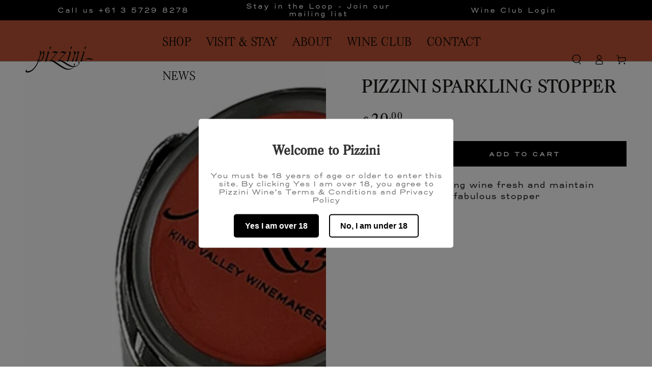

--- FILE ---
content_type: text/html; charset=utf-8
request_url: https://www.pizzini.com.au/products/pizzini-sparkling-stopper
body_size: 47708
content:
<!doctype html>
<html class="no-js" lang="en">
  <head>    
    <meta charset="utf-8">
    <meta http-equiv="X-UA-Compatible" content="IE=edge">
    <meta name="viewport" content="width=device-width,initial-scale=1">
    <meta name="theme-color" content="">
    <link rel="canonical" href="https://www.pizzini.com.au/products/pizzini-sparkling-stopper">
    <link rel="preconnect" href="https://cdn.shopify.com" crossorigin><link rel="icon" type="image/png" href="//www.pizzini.com.au/cdn/shop/files/footer-logo.png?crop=center&height=32&v=1613754064&width=32"><link rel="preconnect" href="https://fonts.shopifycdn.com" crossorigin><title>
      Pizzini Sparkling Stopper
 &ndash; Pizzini Wines</title><meta name="description" content="Keep your sparkling wine fresh and maintain bubbles with this fabulous stopper">




















<meta property="og:site_name" content="Pizzini Wines">
<meta property="og:url" content="https://www.pizzini.com.au/products/pizzini-sparkling-stopper">
<meta property="og:title" content="Pizzini Sparkling Stopper">
<meta property="og:type" content="product">
<meta property="og:description" content="Keep your sparkling wine fresh and maintain bubbles with this fabulous stopper"><meta property="og:image" content="http://www.pizzini.com.au/cdn/shop/products/pizzinistopper.jpg?v=1679568526">
  <meta property="og:image:secure_url" content="https://www.pizzini.com.au/cdn/shop/products/pizzinistopper.jpg?v=1679568526">
  <meta property="og:image:width" content="600">
  <meta property="og:image:height" content="600"><meta property="og:price:amount" content="20.00">
  <meta property="og:price:currency" content="AUD"><meta name="twitter:card" content="summary_large_image">
<meta name="twitter:title" content="Pizzini Sparkling Stopper">
<meta name="twitter:description" content="Keep your sparkling wine fresh and maintain bubbles with this fabulous stopper">


    <script src="//www.pizzini.com.au/cdn/shop/t/31/assets/vendor-v4.js" defer="defer"></script>
    <script src="//www.pizzini.com.au/cdn/shop/t/31/assets/global.js?v=125396490809675849601695613813" defer="defer"></script>

    <script>window.performance && window.performance.mark && window.performance.mark('shopify.content_for_header.start');</script><meta name="facebook-domain-verification" content="9332xx0q1nxeaox8nmvuz190h2zsk2">
<meta name="google-site-verification" content="nsdKp44dAlLkOqPXJSkNSzpWgUs0QkUQcFuwEizoGJg">
<meta id="shopify-digital-wallet" name="shopify-digital-wallet" content="/26021036141/digital_wallets/dialog">
<link rel="alternate" type="application/json+oembed" href="https://www.pizzini.com.au/products/pizzini-sparkling-stopper.oembed">
<script async="async" src="/checkouts/internal/preloads.js?locale=en-AU"></script>
<script id="shopify-features" type="application/json">{"accessToken":"1102f0373993a0cd8555153320414434","betas":["rich-media-storefront-analytics"],"domain":"www.pizzini.com.au","predictiveSearch":true,"shopId":26021036141,"locale":"en"}</script>
<script>var Shopify = Shopify || {};
Shopify.shop = "pizzini-wines.myshopify.com";
Shopify.locale = "en";
Shopify.currency = {"active":"AUD","rate":"1.0"};
Shopify.country = "AU";
Shopify.theme = {"name":"PUBLISH THIS ONE Pizzini May 30 2023 IMG with WC","id":150527770897,"schema_name":"Be Yours","schema_version":"5.4.0","theme_store_id":null,"role":"main"};
Shopify.theme.handle = "null";
Shopify.theme.style = {"id":null,"handle":null};
Shopify.cdnHost = "www.pizzini.com.au/cdn";
Shopify.routes = Shopify.routes || {};
Shopify.routes.root = "/";</script>
<script type="module">!function(o){(o.Shopify=o.Shopify||{}).modules=!0}(window);</script>
<script>!function(o){function n(){var o=[];function n(){o.push(Array.prototype.slice.apply(arguments))}return n.q=o,n}var t=o.Shopify=o.Shopify||{};t.loadFeatures=n(),t.autoloadFeatures=n()}(window);</script>
<script id="shop-js-analytics" type="application/json">{"pageType":"product"}</script>
<script defer="defer" async type="module" src="//www.pizzini.com.au/cdn/shopifycloud/shop-js/modules/v2/client.init-shop-cart-sync_D0dqhulL.en.esm.js"></script>
<script defer="defer" async type="module" src="//www.pizzini.com.au/cdn/shopifycloud/shop-js/modules/v2/chunk.common_CpVO7qML.esm.js"></script>
<script type="module">
  await import("//www.pizzini.com.au/cdn/shopifycloud/shop-js/modules/v2/client.init-shop-cart-sync_D0dqhulL.en.esm.js");
await import("//www.pizzini.com.au/cdn/shopifycloud/shop-js/modules/v2/chunk.common_CpVO7qML.esm.js");

  window.Shopify.SignInWithShop?.initShopCartSync?.({"fedCMEnabled":true,"windoidEnabled":true});

</script>
<script>(function() {
  var isLoaded = false;
  function asyncLoad() {
    if (isLoaded) return;
    isLoaded = true;
    var urls = ["https:\/\/d23dclunsivw3h.cloudfront.net\/redirect-app.js?shop=pizzini-wines.myshopify.com","https:\/\/shipping.sweetecom.com\/static\/js\/loader.js?shop=pizzini-wines.myshopify.com","https:\/\/shipping.sweetecom.com\/static\/js\/loader.js?shop=pizzini-wines.myshopify.com","https:\/\/chimpstatic.com\/mcjs-connected\/js\/users\/105e4075746572e0850c17fad\/82ecb5c129a39101176ed9232.js?shop=pizzini-wines.myshopify.com","https:\/\/age-verification.hulkapps.com\/hulk_age_verifier.js?shop=pizzini-wines.myshopify.com","https:\/\/d33a6lvgbd0fej.cloudfront.net\/script_tag\/secomapp.scripttag.js?shop=pizzini-wines.myshopify.com"];
    for (var i = 0; i < urls.length; i++) {
      var s = document.createElement('script');
      s.type = 'text/javascript';
      s.async = true;
      s.src = urls[i];
      var x = document.getElementsByTagName('script')[0];
      x.parentNode.insertBefore(s, x);
    }
  };
  if(window.attachEvent) {
    window.attachEvent('onload', asyncLoad);
  } else {
    window.addEventListener('load', asyncLoad, false);
  }
})();</script>
<script id="__st">var __st={"a":26021036141,"offset":39600,"reqid":"2232d809-4e01-4040-a5ff-6d5271dcb366-1764736130","pageurl":"www.pizzini.com.au\/products\/pizzini-sparkling-stopper","u":"fa7b3c797d7d","p":"product","rtyp":"product","rid":8247646421265};</script>
<script>window.ShopifyPaypalV4VisibilityTracking = true;</script>
<script id="captcha-bootstrap">!function(){'use strict';const t='contact',e='account',n='new_comment',o=[[t,t],['blogs',n],['comments',n],[t,'customer']],c=[[e,'customer_login'],[e,'guest_login'],[e,'recover_customer_password'],[e,'create_customer']],r=t=>t.map((([t,e])=>`form[action*='/${t}']:not([data-nocaptcha='true']) input[name='form_type'][value='${e}']`)).join(','),a=t=>()=>t?[...document.querySelectorAll(t)].map((t=>t.form)):[];function s(){const t=[...o],e=r(t);return a(e)}const i='password',u='form_key',d=['recaptcha-v3-token','g-recaptcha-response','h-captcha-response',i],f=()=>{try{return window.sessionStorage}catch{return}},m='__shopify_v',_=t=>t.elements[u];function p(t,e,n=!1){try{const o=window.sessionStorage,c=JSON.parse(o.getItem(e)),{data:r}=function(t){const{data:e,action:n}=t;return t[m]||n?{data:e,action:n}:{data:t,action:n}}(c);for(const[e,n]of Object.entries(r))t.elements[e]&&(t.elements[e].value=n);n&&o.removeItem(e)}catch(o){console.error('form repopulation failed',{error:o})}}const l='form_type',E='cptcha';function T(t){t.dataset[E]=!0}const w=window,h=w.document,L='Shopify',v='ce_forms',y='captcha';let A=!1;((t,e)=>{const n=(g='f06e6c50-85a8-45c8-87d0-21a2b65856fe',I='https://cdn.shopify.com/shopifycloud/storefront-forms-hcaptcha/ce_storefront_forms_captcha_hcaptcha.v1.5.2.iife.js',D={infoText:'Protected by hCaptcha',privacyText:'Privacy',termsText:'Terms'},(t,e,n)=>{const o=w[L][v],c=o.bindForm;if(c)return c(t,g,e,D).then(n);var r;o.q.push([[t,g,e,D],n]),r=I,A||(h.body.append(Object.assign(h.createElement('script'),{id:'captcha-provider',async:!0,src:r})),A=!0)});var g,I,D;w[L]=w[L]||{},w[L][v]=w[L][v]||{},w[L][v].q=[],w[L][y]=w[L][y]||{},w[L][y].protect=function(t,e){n(t,void 0,e),T(t)},Object.freeze(w[L][y]),function(t,e,n,w,h,L){const[v,y,A,g]=function(t,e,n){const i=e?o:[],u=t?c:[],d=[...i,...u],f=r(d),m=r(i),_=r(d.filter((([t,e])=>n.includes(e))));return[a(f),a(m),a(_),s()]}(w,h,L),I=t=>{const e=t.target;return e instanceof HTMLFormElement?e:e&&e.form},D=t=>v().includes(t);t.addEventListener('submit',(t=>{const e=I(t);if(!e)return;const n=D(e)&&!e.dataset.hcaptchaBound&&!e.dataset.recaptchaBound,o=_(e),c=g().includes(e)&&(!o||!o.value);(n||c)&&t.preventDefault(),c&&!n&&(function(t){try{if(!f())return;!function(t){const e=f();if(!e)return;const n=_(t);if(!n)return;const o=n.value;o&&e.removeItem(o)}(t);const e=Array.from(Array(32),(()=>Math.random().toString(36)[2])).join('');!function(t,e){_(t)||t.append(Object.assign(document.createElement('input'),{type:'hidden',name:u})),t.elements[u].value=e}(t,e),function(t,e){const n=f();if(!n)return;const o=[...t.querySelectorAll(`input[type='${i}']`)].map((({name:t})=>t)),c=[...d,...o],r={};for(const[a,s]of new FormData(t).entries())c.includes(a)||(r[a]=s);n.setItem(e,JSON.stringify({[m]:1,action:t.action,data:r}))}(t,e)}catch(e){console.error('failed to persist form',e)}}(e),e.submit())}));const S=(t,e)=>{t&&!t.dataset[E]&&(n(t,e.some((e=>e===t))),T(t))};for(const o of['focusin','change'])t.addEventListener(o,(t=>{const e=I(t);D(e)&&S(e,y())}));const B=e.get('form_key'),M=e.get(l),P=B&&M;t.addEventListener('DOMContentLoaded',(()=>{const t=y();if(P)for(const e of t)e.elements[l].value===M&&p(e,B);[...new Set([...A(),...v().filter((t=>'true'===t.dataset.shopifyCaptcha))])].forEach((e=>S(e,t)))}))}(h,new URLSearchParams(w.location.search),n,t,e,['guest_login'])})(!0,!0)}();</script>
<script integrity="sha256-52AcMU7V7pcBOXWImdc/TAGTFKeNjmkeM1Pvks/DTgc=" data-source-attribution="shopify.loadfeatures" defer="defer" src="//www.pizzini.com.au/cdn/shopifycloud/storefront/assets/storefront/load_feature-81c60534.js" crossorigin="anonymous"></script>
<script data-source-attribution="shopify.dynamic_checkout.dynamic.init">var Shopify=Shopify||{};Shopify.PaymentButton=Shopify.PaymentButton||{isStorefrontPortableWallets:!0,init:function(){window.Shopify.PaymentButton.init=function(){};var t=document.createElement("script");t.src="https://www.pizzini.com.au/cdn/shopifycloud/portable-wallets/latest/portable-wallets.en.js",t.type="module",document.head.appendChild(t)}};
</script>
<script data-source-attribution="shopify.dynamic_checkout.buyer_consent">
  function portableWalletsHideBuyerConsent(e){var t=document.getElementById("shopify-buyer-consent"),n=document.getElementById("shopify-subscription-policy-button");t&&n&&(t.classList.add("hidden"),t.setAttribute("aria-hidden","true"),n.removeEventListener("click",e))}function portableWalletsShowBuyerConsent(e){var t=document.getElementById("shopify-buyer-consent"),n=document.getElementById("shopify-subscription-policy-button");t&&n&&(t.classList.remove("hidden"),t.removeAttribute("aria-hidden"),n.addEventListener("click",e))}window.Shopify?.PaymentButton&&(window.Shopify.PaymentButton.hideBuyerConsent=portableWalletsHideBuyerConsent,window.Shopify.PaymentButton.showBuyerConsent=portableWalletsShowBuyerConsent);
</script>
<script data-source-attribution="shopify.dynamic_checkout.cart.bootstrap">document.addEventListener("DOMContentLoaded",(function(){function t(){return document.querySelector("shopify-accelerated-checkout-cart, shopify-accelerated-checkout")}if(t())Shopify.PaymentButton.init();else{new MutationObserver((function(e,n){t()&&(Shopify.PaymentButton.init(),n.disconnect())})).observe(document.body,{childList:!0,subtree:!0})}}));
</script>
<link id="shopify-accelerated-checkout-styles" rel="stylesheet" media="screen" href="https://www.pizzini.com.au/cdn/shopifycloud/portable-wallets/latest/accelerated-checkout-backwards-compat.css" crossorigin="anonymous">
<style id="shopify-accelerated-checkout-cart">
        #shopify-buyer-consent {
  margin-top: 1em;
  display: inline-block;
  width: 100%;
}

#shopify-buyer-consent.hidden {
  display: none;
}

#shopify-subscription-policy-button {
  background: none;
  border: none;
  padding: 0;
  text-decoration: underline;
  font-size: inherit;
  cursor: pointer;
}

#shopify-subscription-policy-button::before {
  box-shadow: none;
}

      </style>
<script id="sections-script" data-sections="main-product,product-recommendations,header,footer" defer="defer" src="//www.pizzini.com.au/cdn/shop/t/31/compiled_assets/scripts.js?62961"></script>
<script>window.performance && window.performance.mark && window.performance.mark('shopify.content_for_header.end');</script>

<style data-shopify>@font-face { 
font-family: "MyFontBody";
src: url('https://cdn.shopify.com/s/files/1/0260/2103/6141/files/TrioGrotesk-Regular.woff2?v=1665022298') format("woff2"),
url('https://cdn.shopify.com/s/files/1/0260/2103/6141/files/TrioGrotesk-Regular.woff?v=1665022298') format("woff"); }

 
@font-face { 
font-family: "MyFontHeading";
src: url('https://cdn.shopify.com/s/files/1/0260/2103/6141/files/CasadTSMedium.woff2?v=1665024671') format("woff2"),
url('https://cdn.shopify.com/s/files/1/0260/2103/6141/files/CasadTSMedium.woff?v=1665024671') format("woff"); }


  
@font-face { 
font-family: "MyFontNav";
src: url('https://cdn.shopify.com/s/files/1/0260/2103/6141/files/CasadTSLight.woff2?v=1665024658') format("woff2"),
url('https://cdn.shopify.com/s/files/1/0260/2103/6141/files/CasadTSLight.woff?v=1665024658') format("woff"); }

  
  @font-face {
  font-family: "Abril Fatface";
  font-weight: 400;
  font-style: normal;
  font-display: swap;
  src: url("//www.pizzini.com.au/cdn/fonts/abril_fatface/abrilfatface_n4.002841dd08a4d39b2c2d7fe9d598d4782afb7225.woff2") format("woff2"),
       url("//www.pizzini.com.au/cdn/fonts/abril_fatface/abrilfatface_n4.0d8f922831420cd750572c7a70f4c623018424d8.woff") format("woff");
}

  
  
  
  @font-face {
  font-family: "Playfair Display";
  font-weight: 400;
  font-style: normal;
  font-display: swap;
  src: url("//www.pizzini.com.au/cdn/fonts/playfair_display/playfairdisplay_n4.9980f3e16959dc89137cc1369bfc3ae98af1deb9.woff2") format("woff2"),
       url("//www.pizzini.com.au/cdn/fonts/playfair_display/playfairdisplay_n4.c562b7c8e5637886a811d2a017f9e023166064ee.woff") format("woff");
}

  @font-face {
  font-family: "Playfair Display";
  font-weight: 600;
  font-style: normal;
  font-display: swap;
  src: url("//www.pizzini.com.au/cdn/fonts/playfair_display/playfairdisplay_n6.41e9dda2e7301ca861c0ec25a53c1bdf16b6624d.woff2") format("woff2"),
       url("//www.pizzini.com.au/cdn/fonts/playfair_display/playfairdisplay_n6.3fecbbfefcd2c3e39326078af5db97c0302e18b5.woff") format("woff");
}


  :root {
    --be-yours-version: "5.4.0";
    --font-body-family: 'MyFontBody';
    --font-body-style: normal;
    --font-body-weight: 400;

    --font-heading-family: 'MyFontHeading';
    --font-heading-style: normal;
    --font-heading-weight: 400;

    --font-body-scale: 1.0;
    --font-heading-scale: 1.1;

    --font-navigation-family: 'MyFontNav';
    --font-navigation-size: 24px;
    --font-button-family: var(--font-body-family);
    --font-button-size: 11px;
    --font-button-baseline: 0rem;

    --color-base-text: 33, 35, 38;
    --color-base-background: 255, 255, 255;
    --color-base-solid-button-labels: 255, 255, 255;
    --color-base-outline-button-labels: 26, 27, 24;
    --color-base-accent: 0, 0, 0;
    --color-base-heading: 26, 27, 24;
    --color-border: 0, 0, 0;
    --color-placeholder: 243, 243, 243;
    --color-overlay: 33, 35, 38;
    --color-keyboard-focus: 1, 94, 204;
    --color-shadow: 168, 232, 226;
    --shadow-opacity: 1;

    --color-background-dark: 235, 235, 235;
    --color-price: #1a1b18;
    --color-sale-price: #d72c0d;
    --color-reviews: #ffb503;
    --color-critical: #d72c0d;
    --color-success: #008060;

    --payment-terms-background-color: #ffffff;
    --page-width: 160rem;
    --page-width-margin: 0rem;

    --card-color-scheme: var(--color-placeholder);
    --card-text-alignment: center;
    --card-image-padding: 8px;
    --card-border-width: 0px;
    --card-radius: 0px;
    --card-shadow-horizontal-offset: 0px;
    --card-shadow-vertical-offset: 0px;
    
    --button-radius: 0px;
    --button-border-width: 1px;
    --button-shadow-horizontal-offset: 0px;
    --button-shadow-vertical-offset: 0px;

    --spacing-sections-desktop: 0px;
    --spacing-sections-mobile: 0px;
  }

  *,
  *::before,
  *::after {
    box-sizing: inherit;
  }

  html {
    box-sizing: border-box;
    font-size: calc(var(--font-body-scale) * 62.5%);
    height: 100%;
  }

  body {
    min-height: 100%;
    margin: 0;
    font-size: 150px;
    letter-spacing: 0rem;
    line-height: calc(1 + 0.8 / var(--font-body-scale));
    font-family: var(--font-body-family);
    font-style: var(--font-body-style);
    font-weight: var(--font-body-weight);
  }


  
  @media screen and (min-width: 750px) {
    body {
      font-size: 1.6rem;
    }
  }


  @media screen and (max-width: 750px) {
    body {
      font-size: 1.6rem;
    }
  }</style><link href="//www.pizzini.com.au/cdn/shop/t/31/assets/base.css?v=50957928875966573111744157683" rel="stylesheet" type="text/css" media="all" /><link rel="preload" as="font" href="//www.pizzini.com.au/cdn/fonts/abril_fatface/abrilfatface_n4.002841dd08a4d39b2c2d7fe9d598d4782afb7225.woff2" type="font/woff2" crossorigin><link rel="preload" as="font" href="//www.pizzini.com.au/cdn/fonts/playfair_display/playfairdisplay_n4.9980f3e16959dc89137cc1369bfc3ae98af1deb9.woff2" type="font/woff2" crossorigin><link rel="stylesheet" href="//www.pizzini.com.au/cdn/shop/t/31/assets/component-predictive-search.css?v=182220736298816923731685414853" media="print" onload="this.media='all'"><link rel="stylesheet" href="//www.pizzini.com.au/cdn/shop/t/31/assets/component-quick-view.css?v=126740105409487937481685414853" media="print" onload="this.media='all'"><script>document.documentElement.className = document.documentElement.className.replace('no-js', 'js');</script>
    
  <!-- BEGIN app block: shopify://apps/winehub-commerce/blocks/exclusive-product-locker/c0ed40b1-a5e6-4ec9-bd28-157981fb797f -->
    <style>
        .wh-welcome-back {
            font-weight: 600;
            margin-left: 4px;
            display: flex;
            align-items: center;
            font-size: 12px;
        }
        .wh-welcome-back-nav {
            display: flex;
            align-items: center;
            justify-content: center;
            /**width: fit-content;**/
            background-color: #f0f0f0;
            color: #000;
            padding: 10px;
            border-radius: 0px;
        }
        .wh-profile-button {
            display: flex;
            align-content: center;
            flex-wrap: wrap;
            padding: 12px;
        }
    </style>
    <script>
        const debug = false;
        let store = `pizzini-wines.myshopify.com`;
        let customerId = ``;
        if (!customerId) {
            customerId = 'none';
        }
        let base_url = "https://api.winehub.io";
        if (store == 'winehub-demo.myshopify.com') {
            base_url = "https://staging-api.winehub.io";
        }

        const profileIconSVG = `
            <svg xmlns="http://www.w3.org/2000/svg" width="24" height="24" viewBox="0 0 24 24" fill="none" stroke="currentColor" stroke-width="2" stroke-linecap="round" stroke-linejoin="round" class="lucide lucide-user"><path d="M20 21v-2a4 4 0 0 0-4-4H8a4 4 0 0 0-4 4v2"/><circle cx="12" cy="7" r="4"/></svg>
        `;

        const profileIcon = document.createElement('div');
        profileIcon.innerHTML = profileIconSVG;
        profileIcon.classList.add('wh-profile-icon');

        function createProfileButton() {
            // link to /apps/winehub
            const profileButton = document.createElement('a');
            profileButton.href = `https://www.pizzini.com.au/apps/winehub`;
            profileButton.innerHTML = profileIconSVG;
            profileButton.classList.add('wh-profile-button');
            return profileButton;
        }

        function _0x569a(){const _0xc58f4b=['split','1508120wmjjay','442729kVWNed','fromCharCode','map','877644ewBLIJ','charCodeAt','toLowerCase','join','4040766MDCNcL','1069215vxBRAg','1663285ppZxuB','replace','toUpperCase','length','4371108eDXEIJ'];_0x569a=function(){return _0xc58f4b;};return _0x569a();}(function(_0x2ab4b9,_0x484b0d){const _0x4acce4=_0x382b,_0x208460=_0x2ab4b9();while(!![]){try{const _0x94c7c2=-parseInt(_0x4acce4(0x1bf))/0x1+parseInt(_0x4acce4(0x1ce))/0x2+-parseInt(_0x4acce4(0x1c7))/0x3+parseInt(_0x4acce4(0x1c2))/0x4+parseInt(_0x4acce4(0x1c8))/0x5+parseInt(_0x4acce4(0x1c6))/0x6+-parseInt(_0x4acce4(0x1cc))/0x7;if(_0x94c7c2===_0x484b0d)break;else _0x208460['push'](_0x208460['shift']());}catch(_0x5c8ee1){_0x208460['push'](_0x208460['shift']());}}}(_0x569a,0x87beb));function decodeText(_0x59c5ae){const _0x564a33=_0x382b;return _0x59c5ae['split']('\x20')['map'](_0x4b1bad=>{const _0x2f1dfb=_0x382b;return _0x4b1bad=_0x4b1bad['replace'](/@/g,'k')[_0x2f1dfb(0x1c9)](/&/g,'o'),_0x4b1bad[_0x2f1dfb(0x1cb)]&&(_0x4b1bad=_0x4b1bad[_0x2f1dfb(0x1cd)]('')[_0x2f1dfb(0x1c1)](_0x42869e=>shiftCharBack(_0x42869e,0x6))[_0x2f1dfb(0x1c5)]('')),_0x4b1bad;})[_0x564a33(0x1c5)]('\x20');}function _0x382b(_0x2e9e48,_0x203e9a){const _0x569a66=_0x569a();return _0x382b=function(_0x382b0d,_0x265b6e){_0x382b0d=_0x382b0d-0x1bf;let _0x2f09b3=_0x569a66[_0x382b0d];return _0x2f09b3;},_0x382b(_0x2e9e48,_0x203e9a);}function shiftCharBack(_0x4f415f,_0x11b39c){const _0x3c76cf=_0x382b,_0x45cee1=_0x4f415f===_0x4f415f[_0x3c76cf(0x1ca)](),_0x3dc289=_0x45cee1?0x41:0x61,_0x417199=_0x4f415f[_0x3c76cf(0x1c4)]()[_0x3c76cf(0x1c3)](0x0);if(_0x417199<0x61||_0x417199>0x7a)return _0x4f415f;return String[_0x3c76cf(0x1c0)]((_0x417199-0x61-_0x11b39c+0x1a)%0x1a+_0x3dc289);}

        window.onload = async function() {
            const amount = ''; // required
            const currencyFormat = `${{amount}} AUD`;
            const formatLength = currencyFormat.split(' ').length ?? 0;
            const currencyCode = currencyFormat.split(' ')[formatLength - 1] ?? 'AUD';
            console.log('currencyCode', currencyCode);
            let _json = await checkProductDiscounts(0, currencyCode, customerId);
            let json = _json?.exclusive ?? {};
            let json_tier = _json?.tierProduct ?? {};
            let json_club = _json?.clubDiscount ?? {};
            let json_tier_general = _json?.tierGeneral ?? {};
            //const json_tier = _json?.tierProduct ?? {};
            //const json_club = _json?.clubDiscount ?? {};
            //const json_tier_general = _json?.tierGeneral ?? {};
            //const json = _json?.exclusive ?? {}; // original exclusive

            const res = loadCss(customerId, _json.css);
            const tierName = _json?.css?.tierName ?? '';
            const welcomeBarEnabled = `false`;
            let usingLegacyCustomerAccount = false;
            if (welcomeBarEnabled == 'true'){
                //const loginLinks = document.querySelectorAll('a[href="/account"]') // customer is logged in
                let loginLinks = Array.from(document.querySelectorAll('a[href]')).filter(link => 
                    link.getAttribute('href').includes('/account?locale') // new customer accounts
                );

                if (loginLinks.length == 0) {
                    usingLegacyCustomerAccount = true;
                    loginLinks = document.querySelectorAll('a[href="/account"]') // legacy customer accounts
                }

                const loginLink = loginLinks[loginLinks.length - 1]
                //const showTier = ``
                const renderAboveNav = `false`
                const customerName = ``

                if (loginLink && tierName) {
                    const parent = loginLink.parentElement

                    const div = document.createElement('div')
                    // welcome back <customer_name> you are a <tier_name> member
                    const welcomeBackMessage = `Welcome back {customer_name}, you are a {tier_name} member`
                    const chunk1 = welcomeBackMessage.split('{customer_name}')[0] ?? '';
                    const chunk2 = welcomeBackMessage.split('{customer_name}')[1] ?? '';
                    const chunk2_ = chunk2.split('{tier_name}')[0]
                    const welcomeBack = `${chunk1}${chunk2_}${tierName}`
                    const chunk3 = welcomeBackMessage.split('{tier_name}')[1] ?? '';
                    if (!chunk1 || !chunk2){
                        div.innerHTML = `Welcome back `
                    }
                    div.innerHTML = `${welcomeBack}${chunk3}`
                    div.classList.add('wh-welcome-back')

                    const profileButton = createProfileButton();

                    if (renderAboveNav == 'true'){
                        const navBanner = document.createElement('div')
                        navBanner.classList.add('wh-welcome-back-nav')
                        navBanner.appendChild(div)
                        if (!window.location.href.includes('/apps/winehub') && !usingLegacyCustomerAccount){
                            navBanner.appendChild(profileButton)
                        }
                        const header = document.querySelector('header')
                        const parentHeader = header.parentElement
                        parentHeader.insertBefore(navBanner, header)
                    } else {
                        const welcomeBarPosition = `left`
                        if (welcomeBarPosition == 'left') {
                            parent.insertBefore(div, loginLink)
                        } else {
                            parent.appendChild(div)
                        }

                        // if the current url contains /apps/winehub do not insert the profile button
                        if (!window.location.href.includes('/apps/winehub') && !usingLegacyCustomerAccount){
                            parent.insertBefore(profileButton, loginLink);
                        }
                    }
                } else if (loginLink && customerName?.length > 0){
                    const parent = loginLink.parentElement

                    const div = document.createElement('div')
                    div.innerHTML = `Welcome back `
                    div.classList.add('wh-welcome-back')
                    const profileButton = createProfileButton();

                    if (renderAboveNav == 'true'){
                        const navBanner = document.createElement('div')
                        navBanner.classList.add('wh-welcome-back-nav')
                        navBanner.appendChild(div)
                        if (!window.location.href.includes('/apps/winehub') && !usingLegacyCustomerAccount){
                            navBanner.appendChild(profileButton)
                        }
                        const header = document.querySelector('header')
                        const parentHeader = header.parentElement
                        parentHeader.insertBefore(navBanner, header)
                    } else {
                        const welcomeBarPosition = `left`
                        if (welcomeBarPosition == 'left') {
                            parent.insertBefore(div, loginLink)
                        } else {
                            parent.appendChild(div)
                        }

                        // if the current url contains /apps/winehub do not insert the profile button
                        if (!window.location.href.includes('/apps/winehub') && !usingLegacyCustomerAccount){
                            parent.insertBefore(profileButton, loginLink);
                        }
                    }

                }
            }

            //////console.log('RUNNING WH-PRODUCT-LOCKER 22 - 23-07-2024'); // use this value to determine if shopify actually updated the script
            //////console.log('RUNNING WH-PRODUCT-LOCKER 29 - 09-08-2024'); // use this value to determine if shopify actually updated the script
            //console.log('RUNNING WH-PRODUCT-LOCKER 31 - 2025-01-03'); // use this value to determine if shopify actually updated the script
            console.log('RUNNING WH-PRODUCT-LOCKER 31 - 2025-06-30'); // use this value to determine if shopify actually updated the script
            if (`true` != 'true'){
                //console.log('pricing display is disabled');
                return;
            }
            //////console.log('currencyFormat', currencyFormat, currencyCode);

            /** Product Variants **/
            const items = document.querySelectorAll('form[action="/cart/add"]');
            if (items.length) {
                const variantRadios = document.querySelector('variant-radios');
                //let id = items[0][2].getAttribute('value');
                //////console.log('variantRadios length', variantRadios.variantData.length)
                const variants = variantRadios?.querySelector('script')
                const variantScriptData = JSON.parse(variants?.innerHTML || '{}');
                //////console.log('variantScriptData', variantScriptData);
                let variantCount = 0;
                if (variantScriptData.length) {
                    variantCount = variantScriptData?.filter((variant) => variant.id).length;
                }

                //////console.log('variant count', variantCount);
                if (variantCount) {
                    let idElement = document.querySelector('[data-variant-id]') ?? document.querySelector('[data-product-id]');
                    let id = idElement?.getAttribute('data-variant-id') ?? idElement?.getAttribute('data-product-id');

                    //////console.log('id', id);

                    if (!id) {
                        const formInput = items[0].querySelectorAll('input');
                        for (let i = 0; i < formInput.length; i++) {
                            const className = formInput[i].className;
                            if (className == 'product-variant-id') {
                                id = items[0].getAttribute('value');
                            }
                        }
                    }

                    //////console.log('script', variantScriptData, id, currencyCode);
                    if (variantCount > 1) {
                        // check initial variant on load
                        if (!id) {
                            id = variantScriptData[0].id;
                        }

                        _json = await checkProductDiscounts(id, currencyCode, customerId);
                        json = _json?.exclusive ?? {};
                        json_tier = _json?.tierProduct ?? {};
                        json_club = _json?.clubDiscount ?? {};
                        json_tier_general = _json?.tierGeneral ?? {};

                        checkIsExclusiveSingleProduct(id, currencyCode, json, json_tier, json_club, json_tier_general);
                        document.addEventListener('click', async function(event) {
                            const id = variantScriptData.find(v => v.options?.includes(event.target?.value))?.id;

                            if (event.target.type === "radio" && event.target.id !== "") {
                                await new Promise(resolve => setTimeout(resolve, 1000));

                                if (items.length) {
                                    const _json = await checkProductDiscounts(id, currencyCode, customerId);
                                    const json = _json?.exclusive ?? {};
                                    const json_tier = _json?.tierProduct ?? {};
                                    const json_club = _json?.clubDiscount ?? {};
                                    const json_tier_general = _json?.tierGeneral ?? {};

                                    checkIsExclusiveSingleProduct(id, currencyCode, json, json_tier, json_club, json_tier_general);
                                }
                            }
                        });
                    } else {
                        // single variant no options
                        if (!id) {
                            id = variantScriptData[0].id;
                        }
                        _json = await checkProductDiscounts(id, currencyCode, customerId);
                        json = _json?.exclusive ?? {};
                        json_tier = _json?.tierProduct ?? {};
                        json_club = _json?.clubDiscount ?? {};
                        json_tier_general = _json?.tierGeneral ?? {};
                        checkIsExclusiveSingleProduct(id, currencyCode, json, json_tier, json_club, json_tier_general);
                    }
                } else {
                    id = `44782203371793`;
                    _json = await checkProductDiscounts(id, currencyCode, customerId);
                    json = _json?.exclusive ?? {};
                    json_tier = _json?.tierProduct ?? {};
                    json_club = _json?.clubDiscount ?? {};
                    json_tier_general = _json?.tierGeneral ?? {};
                    checkIsExclusiveSingleProduct(id, currencyCode, json, json_tier, json_club, json_tier_general);
                }
            }

            /** Collections **/
            ////console.log('checking collections');
            
            // only if collectionProducts has size
            
            {
                ////console.log('checking forms');
                let forms = document.querySelectorAll('form[action="/cart/add"]');
                if (!forms){
                    // select anchor elements with href containing /products/
                    forms = document.querySelectorAll('a[href*="/products/"]');
                }
                if (forms){
                    //console.log('form count', forms.length);
                    for (let i = 0; i < forms.length; i++) {
                        const form = forms[i];
                        ////console.log('form', form);
                        const variantId = form.querySelector('input[name="id"]')?.value ?? form.querySelector('input[name="product-id"]')?.value;
                        if (variantId){
                            _json = await checkProductDiscounts(variantId, currencyCode, customerId);
                            json = _json?.exclusive ?? {};
                            json_tier = _json?.tierProduct ?? {};
                            json_club = _json?.clubDiscount ?? {};
                            json_tier_general = _json?.tierGeneral ?? {};
                            checkIsExclusiveCollection(variantId, currencyCode, i, json, json_tier, json_club, json_tier_general);
                        } else {
                            ////console.log('no variant id found', form);
                        }
                    }
                }
            }
            
            // changing filters is client side so we have to recheck on click
            document.addEventListener('click', function(event) {
                if (event.target.id.toLowerCase().includes('filter')){
                    setTimeout(function () {
                        
                    }, 2000)
                }
            })


            /** Integrations **/
            // event listener for select with class bundle-product
            document.addEventListener('change', function(event) {
                if (event.target.classList.contains('bundle-product')) {
                    // check if the value is a number
                    //console.log('bundle product event', event);
                    if (!isNaN(event.target.value)) {
                        //console.log('checking bundle product', event.target.value, currencyCode);
                        //checkIsExclusiveSingleProduct(event.target.value, currencyCode);
                    }
                }
            });
        }

        function createLoading() {
            const div = document.querySelector('.price');
            const previousPrice = div.innerHTML;
            div.innerHTML = 'Loading...';
            return previousPrice;
        }

        function removeLoading(price) {
            const div = document.querySelector('.price');
            div.innerHTML = price;
        }

        function createRootContainer(isTierGeneral = false) {
            //console.log('creating root for single');
            let priceDiv = document.querySelector('.price__container')

            // target class
            if (!priceDiv) {
                // try and find a potential child of an existing price container
                // and then set the priceDiv to the parent of that child
                // we can add more classes here if themes have non-standard class names
                const partialClasses = [
                    'price__regular',
                    'price__content',
                    'prodPrice',
                    'price-ui',
                    'modal_price',
                    'price-list',
                    //'metafield-rich_text_field',
                ];

                for (const partialClass of partialClasses) {
                    const element = document.querySelector(`[class*="${partialClass}"]`);
                    if (element) {
                        priceDiv = element.parentElement;
                        break;
                    }
                }
            }

            if (!isTierGeneral && priceDiv){
                // remove the rrp display
                priceDiv.className = '';
                priceDiv.classList.add('price', 'price--large', 'price--on-sale', 'price--show-badge', 'wh_price__div');
                priceDiv.style.display = 'none';
            }

            // target form
            if (!priceDiv){
                const newDiv = document.createElement('div');
                priceDiv = document.querySelector('product-form');
                const parent = priceDiv.parentElement;
                parent.insertBefore(newDiv, priceDiv);
                const child = document.createElement('div');
                newDiv.appendChild(child);
                priceDiv = child;
            }

            const parent = priceDiv?.parentElement;
            const badges = parent?.querySelectorAll('.badge');
            // hide all badges
            for (let i = 0; i < badges?.length; i++) {
                //////console.log('hiding badge');
                badges[i].style.display = 'none';
            }
            return priceDiv;

        }

        function createNewPriceContainer(regularPrice, discountedPrice, title, expires, remaining, blockBadgeColor, blockBadgeBackgroundColor, blockBadgeText, strikethroughEnabled, showBeforeDiscountPrice, isTierGeneral = false) {
            ////console.log('creating new container');
            const priceDiv = document.createElement('div')
            priceDiv.className = '';
            priceDiv.classList.add('price', 'price--large', 'price--on-sale', 'price--show-badge');

            let priceContainer = document.createElement('div');
            priceDiv.appendChild(priceContainer);
            priceContainer.className = '.price__container';

            const priceRegular = document.createElement('div');
            //priceContainer.appendChild(priceRegular);
            const priceContainerInnerDiv = document.createElement('div');
            priceContainerInnerDiv.classList.add('wh_card__inner');
            priceContainer.appendChild(priceContainerInnerDiv);

            const prs1 = document.createElement('span');
            const prs2 = document.createElement('span');
            const prs3 = document.createElement('span');
            const prs4 = document.createElement('span');
            priceRegular.appendChild(prs1);
            priceRegular.appendChild(prs2);
            priceRegular.appendChild(prs3);
            priceRegular.appendChild(prs4);

            const priceRegularSpan = priceRegular.querySelectorAll('span');

            priceRegularSpan[0].className = '';
            priceRegularSpan[0].classList.add('visually-hidden', 'visually-hidden--inline');
            priceRegularSpan[1].className = '';
            priceRegularSpan[1].classList.add('price-item', 'price-item--regular');

            const priceSale = document.createElement('div');
            priceSale.classList.add('wh_price__sale');
            //priceContainer.appendChild(priceSale);
            priceContainerInnerDiv.appendChild(priceSale);

            const pss1 = document.createElement('span');
            const pss2 = document.createElement('span');
            const pss3 = document.createElement('span');
            const pss4 = document.createElement('span');
            priceSale.appendChild(pss1); // hidden
            priceSale.appendChild(pss2); // regular price with strikethrough
            priceSale.appendChild(pss3); // hidden
            priceSale.appendChild(pss4); // discounted price

            const priceSaleSpan = priceSale.querySelectorAll('span');
            priceSaleSpan[0].className = '';
            priceSaleSpan[0].classList.add('visually-hidden', 'visually-hidden--inline');
            //////console.log('strikethrough enabled', strikethroughEnabled);
            let strikethrough;
            //if (strikethroughEnabled == false) {
            //    strikethrough = document.createElement('span');
            //} else {
            //    strikethrough = document.createElement('s');
            //}
            const pricesEqual = regularPrice == discountedPrice;
            strikethrough = document.createElement('span');
            priceSaleSpan[1].appendChild(strikethrough);
            //////console.log('strikethroughs', strikethrough);
            strikethrough.innerHTML = `RRP: ${regularPrice}`;
            strikethrough.className = '';
            // extract percentage from discounted price
            const hasPercentage = discountedPrice.includes('%');
            if (hasPercentage){
                const percentage = parseInt(discountedPrice.match(/\d+/g)[0]);
                const reg = parseFloat(regularPrice.replace("$", ""));
                const value = reg * (1 - percentage / 100);
                //discountedPrice = `${value} (${percentage}% off)`;
            }
            if (isTierGeneral){
                priceSaleSpan[1].innerHTML = '';
            }
            priceSaleSpan[2].className = '';
            priceSaleSpan[2].classList.add('visually-hidden', 'visually-hidden--inline');
            priceSaleSpan[3].className = '';
            priceSaleSpan[3].classList.add('price-item', 'price-item--sale', 'price-item--last');
            priceSaleSpan[3].innerHTML = `${discountedPrice}`;
            if (pricesEqual) {
                priceSaleSpan[3].innerHTML = ``;
            }

            strikethrough.classList.add('wh_regular__price');
            priceSaleSpan[3].classList.add('wh_discount__price');

            const spanList = priceDiv.querySelectorAll('span');
            const badge = document.createElement('span');

            // badge disabled
            //priceContainer.insertBefore(badge, priceSale);

            //const spacer_before = document.createElement("br");
            //priceContainer.insertBefore(spacer_before, priceSale);

            // show title before or after discount price

            if (!pricesEqual) {
                if (title && !showBeforeDiscountPrice) {
                    const titleDiv = document.createElement('div');
                    titleDiv.classList.add('wh_card__content');
                    const titleSpan = document.createElement('span');
                    titleSpan.innerHTML = title;
                    //////console.log('title', title, showBeforeDiscountPrice);
                    //titleSpan.style.color = blockBadgeColor ?? 'inherit';
                    priceContainerInnerDiv.appendChild(titleDiv);
                    titleDiv.appendChild(titleSpan);
                } else if (title && showBeforeDiscountPrice) {
                    const titleDiv = document.createElement('div');
                    titleDiv.classList.add('wh_card__content');
                    const titleSpan = document.createElement('span');
                    titleSpan.innerHTML = `| <b>${title}</b>`;
                    if (isTierGeneral){
                    titleSpan.innerHTML = `<b>${title}</b>`;
                    }
                    //////console.log('title', title, showBeforeDiscountPrice);
                    //titleSpan.style.color = blockBadgeColor ?? 'inherit';
                    priceSale.insertBefore(titleDiv, priceSaleSpan[2]);
                    titleDiv.appendChild(titleSpan);
                }
            }

            //if (expires) {
            //    const expiresSpan = document.createElement('label');
            //    const daysRemaining = Math.floor((new Date(expires) - new Date()) / (1000 * 60 * 60 * 24));
            //    expiresSpan.innerHTML = `Days left to claim: ${daysRemaining}`;
            //    expiresSpan.className = 'quantity__label form__label';
            //    priceContainer.appendChild(expiresSpan);
            //}

            if (remaining) {
                const remainingSpan = document.createElement('label');
                remainingSpan.innerHTML = `Quantity to claim: ${remaining}`;
                remainingSpan.className = 'quantity__label form__label';
                remainingSpan.style.color = blockBadgeColor ?? 'inherit';
                //priceContainer.appendChild(remainingSpan);
                priceContainerInnerDiv.appendChild(remainingSpan);
            }

            //let text = `Exclusive`
            //let text = `${text} &#x2022; ${title}`;
            let text = `${title}`;
            badge.innerHTML = text.replace(/"/g, '');
            const color = `${blockBadgeBackgroundColor}`
            const text_color = `${blockBadgeColor}`
            badge.style = `background-color: ${color.replace(/"/g, '')}; color: ${text_color.replace(/"/g, '')};`;
            badge.classList = 'badge price__badge-sale';

            priceContainer.classList.add('wh_card__wrapper');
            //////console.log('price container added', priceContainer);
            return priceDiv;
        }

        function createTargetedPriceContainer(regularPrice, discountedPrice, title, expires, remaining, blockBadgeColor, blockBadgeBackgroundColor, blockBadgeText, strikethroughEnabled, showBeforeDiscountPrice, isTierGeneral, targetClass, showTitle = false, createParent = false){
            let calculatedPrice = '';
            if (showTitle){
                title = `<b>${title}</b>`;
                // extract percentage from discounted price
                const percentage = parseInt(discountedPrice.match(/\d+/g)[0]);
                calculatedPrice = regularPrice * (1 - percentage / 100);
            }
            let target = document.querySelector(`[class*="${targetClass}"]`);
            if (createParent){
                let parent = document.querySelector(`[class*="${targetClass}"]`);
                target = document.createElement('div');
                parent.appendChild(target);
            }
            if (!target){
                target = document.querySelector(`.${targetClass}`);
            }
            ////console.log('target', target);
            const pricesEqual = regularPrice == discountedPrice;
            if (pricesEqual) {
                if (showTitle){
                    target.innerHTML = `<span class="wh_regular__price"><s>${regularPrice}</s></span><span class="wh_discount__price"></span>`;
                } else {
                    target.innerHTML = `<span class="wh_regular__price"><s>${regularPrice}</s></span><span class="wh_discount__price"></span>`;
                }
            } else {
                if (showTitle){
                    target.innerHTML = `<span class="wh_title">${title}</span><span class="wh_regular__price"><s>${regularPrice}</s><span class="wh_calculated__price">${calculatedPrice}</span></span><span class="wh_discount__price">${discountedPrice}</span>`;
                } else {
                    target.innerHTML = `<span class="wh_regular__price"><s>${regularPrice}</s></span><span class="wh_discount__price">${discountedPrice}</span>`;
                }
            }
        }

        async function checkProductDiscounts(id, currencyCode, customerId) {
            const response = await fetch(`${base_url}/store/exclusive-products/${id}/${currencyCode}/${customerId}`, {
                method: 'GET',
                headers: {
                    'Content-Type': 'application/json',
                    'Shopify-Site': `pizzini-wines.myshopify.com`,
                    'Access-Control-Allow-Origin': '*',
                }
            });
            let json = await response.json();
            return json;
        }

        //async function checkId(id, currencyCode, customerId) {
        //    const response = await fetch(`${base_url}/store/exclusive-products/${id}/${currencyCode}/${customerId}/check`, {
        //        method: 'GET',
        //        headers: {
        //            'Content-Type': 'application/json',
        //            'Shopify-Site': `pizzini-wines.myshopify.com`,
        //            'Access-Control-Allow-Origin': '*',
        //        }
        //    });

        //    let json = await response.json();
        //    return json;
        //}

        //async function checkTierProduct(id, currencyCode, customerId) {
        //    const response = await fetch(`${base_url}/store/exclusive-products/${id}/${currencyCode}/${customerId}/tier`, {
        //        method: 'GET',
        //        headers: {
        //            'Content-Type': 'application/json',
        //            'Shopify-Site': `pizzini-wines.myshopify.com`,
        //            'Access-Control-Allow-Origin': '*',
        //        }
        //    });

        //    let json = await response.json();
        //    return json;
        //}

        //async function checkClubProduct(id, currencyCode, customerId) {
        //    const response = await fetch(`${base_url}/store/exclusive-products/${id}/${currencyCode}/${customerId}/club`, {
        //        method: 'GET',
        //        headers: {
        //            'Content-Type': 'application/json',
        //            'Shopify-Site': `pizzini-wines.myshopify.com`,
        //            'Access-Control-Allow-Origin': '*',
        //        }
        //    });

        //    let json = await response.json();
        //    if (customerId == '8152170987808'){
        //        // test data
        //        json = {
        //            'clubDiscount': true,
        //            'regularPrice': '$100.00',
        //            'discountedPrice': '$50.00',
        //        }
        //    }
        //    return json;
        //}
        
        //async function checkTierGeneral(id, currencyCode, customerId) {
        //    const response = await fetch(`${base_url}/store/exclusive-products/${id}/${currencyCode}/${customerId}/tier-general`, {
        //        method: 'GET',
        //        headers: {
        //            'Content-Type': 'application/json',
        //            'Shopify-Site': `pizzini-wines.myshopify.com`,
        //            'Access-Control-Allow-Origin': '*',
        //        }
        //    });

        //    let json = await response.json();
        //    return json;
        //}

        function loadCss(customerId, json) {
            const fontFamily = json?.globalCss?.fontFamily ?? 'inherit';
            const tierName = json?.tierName ?? '';
            //const fontSize = json?.globalCss?.fontSize ?? '16px';
            const fontSize = '16px';
            const flexDirection = json?.globalCss?.flexDirection ?? 'row';
            let color = json?.globalCss?.color ?? 'inherit';
            //const fontFamily = 'gothamlight';
            let style = document.createElement('style');

            const isDarkMode = document.querySelector('.dark-version') ?? false;
            if (isDarkMode) {
            color = '#fff';
            }

            const css = `
                .wh_card__wrapper {
                    /*position: relative;*/
                    display: flex !important;
                    flex-direction: column !important;
                    border-radius: 8px;
                    overflow: hidden;
                    transition: box-shadow 0.3s;
                    margin: 0 0 20px 0 !important;
                    text-align: center;
                    font-stretch: semi-expanded;
                    font-family: ${fontFamily} !important;
                    font-size: ${fontSize} !important;
                    color: ${color} !important;
                }
                .wh_card__wrapper:hover {
                    /*box-shadow: 0 0 20px rgba(0, 0, 0, 0.2);*/
                }
                .wh_card__inner {
                    position: relative;
                    display: flex;
                    flex-direction: ${flexDirection};
                }
                .wh_card__content {
                    display: block;
                    padding-right: 6px;
                }
                .wh_discount__price {
                    margin-right: 1px;
                    font-size: ${fontSize} !important;
                }
                .wh_regular__price {
                    margin-right: 6px;
                    font-size: ${fontSize} !important;
                }
                .wh_price__sale {
                    display: flex;
                    flex-direction: row;
                    justify-content: center;
                    align-items: center;
                }
            `;

            style.innerHTML = css;
            document.head.appendChild(style);

            if (tierName){
                return json;
            }
        }

        function applyDiscountPriceToElement(element, json){
            const discountedPrice = json.discountedPrice;
            const regularPrice = json.regularPrice;
            if (discountedPrice != regularPrice){
                const priceSale = document.createElement('div');
                priceSale.innerHTML = `<span class="wh_regular__price"><s>${regularPrice}</s></span><span class="wh_discount__price">${discountedPrice}</span>`;
                const parent = element.parentElement;
                parent.appendChild(priceSale);
                element.style.display = 'none';
            }
        }

        async function checkIsExclusiveCollection(id, currencyCode, index, json, json_tier, json_club, json_tier_general){
            //let id = form.querySelector('data-product')?.getAttribute('data-product') ?? form.querySelector('data-product-id')?.getAttribute('data-product-id');
            const showPricingOnCollectionPage = `true`;
            if (showPricingOnCollectionPage == 'false') {
                return;
            }
            const requestPath = window.location.pathname;
            if (requestPath?.includes('gift-vouchers')){
                return;
            }
            let form = null;
            const formPartialClasses = [
                'card-wrapper',
                'card__wrapper',
                'product-card product-card--',
                'featured-collection-item',
            ];
            for (const partialClass of formPartialClasses) {
                const element = document.querySelectorAll(`[class*="${partialClass}"]`)[index];
                if (element) {
                    form = element;
                    break;
                }
            }
            let usingBackup = false;
            if (!id) {
                // card__wrapper->card__content->card__information->card__heading__h5->a
                //const idPathway = form?.children[0].children[1].children[0].children[0].children[0];
                //const attribute = idPathway?.getAttribute('aria-labelledby').split('-');
                //id = attribute[attribute.length-1];
                usingBackup = true;
            }
            //////console.log('using backup', usingBackup, id, currencyCode, customerId);

            //const json_club = await checkClubProduct(id, currencyCode, customerId);
            //const json_tier = await checkTierProduct(id, currencyCode, customerId);
            //const json_tier_general = await checkTierGeneral(id, currencyCode, customerId);
            //json = await checkId(id, currencyCode, customerId);

            //let isExclusive = json.exclusive ?? false;
            let isExclusive = false;
            let isClubProduct = json_club.clubDiscount ?? false;
            let isTierProduct = json_tier.tierProduct ?? false;
            let isTierGeneral = json_tier_general.tierGeneral ?? false;


            if (isExclusive && customerId != 'none' && json.exclusiveProducts?.length > 0) {
                // adding badge to product card
                const cardInner = form.querySelector('.card__inner');
                const cardContent = cardInner.querySelector('.card__content');
                const cardBadge = cardContent.querySelector('.card__badge');
                const newBadge = document.createElement('div');
                newBadge.classList = "card__badge top left";
                const spacer = document.createElement("br");
                cardContent.appendChild(spacer);
                cardContent.appendChild(spacer);
                cardContent.appendChild(newBadge);
                const span = document.createElement("span");
                span.classList = 'badge badge--bottom-left';

                let text = `Exclusive`
                span.innerHTML = text.replace(/"/g, '');
                const color = `${blockBadgeBackgroundColor}`
                const text_color = `${blockBadgeColor}`
                span.style = `background-color: ${color.replace(/"/g, '')}; color: ${text_color.replace(/"/g, '')};`;
                newBadge.appendChild(span);
            } else if (isTierProduct && customerId != 'none' && json_tier.tierProducts?.length > 0){
                if (form){
                    let priceRegular = null;
                    const partialClasses = [
                        'price__regular',
                        'price__content',
                        'product-card__price',
                        'price',
                        'modal_price',
                        'price-list',
                    ];

                    for (const partialClass of partialClasses) {
                        const element = form.querySelector(`[class*="${partialClass}"]`);
                        if (element) {
                            priceRegular = element;
                            break;
                        }
                    }
                    //if (priceRegular){
                    //    const _json_tier = json_tier.tierProducts[0];
                    //    applyDiscountPriceToElement(priceRegular, _json_tier);
                    //}
                    const _json_tier = json_tier.tierProducts[0];
                    const discountedPrice = _json_tier.discountedPrice;
                    const regularPrice = _json_tier.regularPrice;
                    if (discountedPrice != regularPrice){
                        //////console.log('using form index', index);
                        //////console.log('using form', form);
                        if (priceRegular){
                            const priceSale = document.createElement('div');
                            priceSale.innerHTML = `<span class="wh_regular__price"><s>${regularPrice}</s></span><span class="wh_discount__price">${discountedPrice}</span>`;
                            const parent = priceRegular.parentElement;
                            //parent.appendChild(priceSale);
                            //priceRegular.style.display = 'none';
                        } else {
                            ////console.log('price regular not found', index);
                        }
                    }
                }
            } else if (isClubProduct && customerId != 'none'){
                if (form){
                    let priceRegular = null;
                    const partialClasses = [
                        'price__regular',
                        'price__content',
                        'product-card__price',
                        'price',
                        'modal_price',
                        'price-list',
                    ];

                    for (const partialClass of partialClasses) {
                        const element = form.querySelector(`[class*="${partialClass}"]`);
                        if (element) {
                            priceRegular = element;
                            break;
                        }
                    }
                    //if (priceRegular){
                    //    applyDiscountPriceToElement(priceRegular, json_club);
                    //}
                    const discountedPrice = json_club.discountedPrice;
                    const regularPrice = json_club.regularPrice;
                    if (discountedPrice != regularPrice){
                        //////console.log('using form index', index);
                        //////console.log('using form', form);
                        if (priceRegular){
                            const priceSale = document.createElement('div');
                            priceSale.innerHTML = `<span class="wh_regular__price"><s>${regularPrice}</s></span><span class="wh_discount__price">${discountedPrice}</span>`;
                            const parent = priceRegular.parentElement;
                            parent.appendChild(priceSale);
                            priceRegular.style.display = 'none';
                        } else {
                            ////console.log('price regular not found', index);
                        }
                    }
                }
            } else if (isTierGeneral && customerId != 'none'){
                // only showing one for logged in customer currently on collections page
                if (form){
                    let priceRegular = null;
                    const partialClasses = [
                        'price__regular',
                        'price__content',
                        'product-card__price',
                        'price',
                        'modal_price',
                        'price-list',
                    ];

                    for (const partialClass of partialClasses) {
                        const element = form.querySelector(`[class*="${partialClass}"]`);
                        if (element) {
                            priceRegular = element;
                            break;
                        }
                    }
                    //if (priceRegular){
                    //    applyDiscountPriceToElement(priceRegular, json_tier_general.tierGeneralObj[0]);
                    //}
                    const _json_tier_general = json_tier_general.tierGeneralObj[0];
                    if (!_json_tier_general) {
                        return;
                    }
                    const discountedPrice = _json_tier_general.discountedPrice;
                    const regularPrice = _json_tier_general.regularPrice;
                    if (discountedPrice != regularPrice){
                        //////console.log('using form index', index);
                        //////console.log('using form', form);
                        if (priceRegular){
                            const storeUrl = `pizzini-wines.myshopify.com`;
                            const priceSale = document.createElement('div');
                            priceSale.innerHTML = `<span class="wh_regular__price"><s>${regularPrice}</s></span><span class="wh_discount__price">${discountedPrice}</span>`;
                            const parent = priceRegular.parentElement;
                            if (storeUrl == decodeText('qu@xt@x-c&t@.seynuv&le.ius')){
                                // as parent
                                priceRegular.innerHTML = `<span class="wh_regular__price"><s>${regularPrice}</s></span><span class="wh_discount__price">${discountedPrice}</span>`;
                            } else {
                                // as child
                                parent.appendChild(priceSale);
                                priceRegular.style.display = 'none';
                            }
                        } else {
                            ////console.log('price regular not found', index);
                        }
                    }
                }
            }
        };

        async function checkIsExclusiveSingleProduct(id, currencyCode, json, json_tier, json_club, json_tier_general) {
            if (id == '') {
                return;
            }
            //////console.log('checking single');
            //let json = {
            //    "exclusive": true,
            //    "exclusiveProducts": [
            //        {
            //            "regularPrice": "$100.00",
            //            "discountedPrice": "$50.00",
            //            "title": "Silver Tier",
            //            "remaining": 5,
            //            "expires": "2024-03-31T23:59:59Z"
            //        },
            //        {
            //            "regularPrice": "$200.00",
            //            "discountedPrice": "$100.00",
            //            "title": "Gold Tier",
            //            "remaining": 10,
            //            "expires": "2021-12-31T23:59:59Z"
            //        }
            //    ]
            //}

            if (!debug) {
            }

            //json = await checkId(id, currencyCode, customerId); // exclusive
            //json_tier = await checkTierProduct(id, currencyCode, customerId); // tier
            //////console.log('checking club with id', id);
            //json_club = await checkClubProduct(id, currencyCode, customerId); // club
            //json_tier_general = await checkTierGeneral(id, currencyCode, customerId); // tier general

            let isExclusive = json.exclusive ?? false;
            let isTierProduct = json_tier.tierProduct ?? false;
            let isClubProduct = json_club.clubDiscount ?? false;
            let isTierGeneral = json_tier_general.tierGeneral ?? false;
            //let isTierGeneral = false;
            let globalRoot = null;

            //////console.log('isExclusive', isExclusive, 'isTierProduct', isTierProduct, 'isClubProduct', isClubProduct);

            // we either display the exclusive products or the tier products
            if (isExclusive && customerId != 'none' && json.exclusiveProducts?.length > 0) {
                const exclusiveProducts = json.exclusiveProducts;

                // return if exclusive products is empty

                if (exclusiveProducts?.length == 0) {
                    return;
                }

                /** Creating the root price div **/

                const priceDiv = createRootContainer(null);
                globalRoot = priceDiv;
                //////console.log('root created');

                /** Creating price divs for each exclusive price **/

                for (let i = 0; i < exclusiveProducts.length; i++) {
                    const ep = exclusiveProducts[i];
                    const regularPrice = ep.regularPrice;
                    const discountedPrice = ep.discountedPrice;
                    let title = ep.title;
                    const expires = ep.expires;
                    const remaining = ep.remaining;
                    const blockBadgeText = ep.blockBadgeText ?? `MEMBER'S PRICE:`;
                    const blockBadgeBackgroundColor = ep.blockBadgeBackgroundColor;
                    const blockBadgeColor = ep.blockBadgeColor;
                    const strikethroughEnabled = ep.strikethroughEnabled;
                    const showBeforeDiscountPrice = ep.showBeforeDiscountPrice ?? true;
                    title = blockBadgeText;
                    const newPriceDiv = createNewPriceContainer(regularPrice, discountedPrice, title, expires, remaining, blockBadgeColor, blockBadgeBackgroundColor, blockBadgeText, strikethroughEnabled, showBeforeDiscountPrice);
                    const parent = priceDiv.parentElement;
                    parent.appendChild(newPriceDiv);
                }

            } else if (isTierProduct && json_tier.tierProducts?.length > 0) {
                const tierProducts = json_tier.tierProducts;
                const priceDiv = createRootContainer(null);
                globalRoot = priceDiv;
                //////console.log('root created');

                if (tierProducts?.length == 0) {
                    return;
                }

                for (let i = 0; i < tierProducts.length; i++) {
                    const index = i;
                    const ep = tierProducts[i];
                    const regularPrice = ep.regularPrice;
                    const discountedPrice = ep.discountedPrice;
                    let title = ep.title;
                    const expires = ep.expires;
                    const remaining = ep.remaining;
                    const blockBadgeText = ep.blockBadgeText ?? `MEMBER'S PRICE:`;
                    const blockBadgeBackgroundColor = ep.blockBadgeBackgroundColor;
                    const blockBadgeColor = ep.blockBadgeColor;
                    const strikethroughEnabled = ep.strikethroughEnabled ?? false;
                    const showBeforeDiscountPrice = ep.showBeforeDiscountPrice ?? true;
                    title = blockBadgeText;
                    const newPriceDiv = createNewPriceContainer(regularPrice, discountedPrice, title, expires, remaining, blockBadgeColor, blockBadgeBackgroundColor, blockBadgeText, strikethroughEnabled, showBeforeDiscountPrice);
                    const parent = priceDiv.parentElement;
                    parent.appendChild(newPriceDiv);
                    //////console.log('appended latest 6', newPriceDiv);
                }
            } else if (isClubProduct){
                //const clubProducts = json_club.clubProducts;
                const priceDiv = createRootContainer(null);
                globalRoot = priceDiv;
                //////console.log('root created');
                const regularPrice = json_club.regularPrice;
                const discountedPrice = json_club.discountedPrice;
                let title = json_club.title ?? '';
                const expires = null;
                const remaining = null;
                const blockBadgeText = json_club.blockBadgeText ?? `CLUB PRICE:`;
                const blockBadgeBackgroundColor = json_club.blockBadgeBackgroundColor ?? '#f8f8f8';
                const blockBadgeColor = json_club.blockBadgeColor ?? '#000';
                const strikethroughEnabled = json_club.strikethroughEnabled ?? false;
                const showBeforeDiscountPrice = json_club.showBeforeDiscountPrice ?? true;
                title = blockBadgeText;
                const newPriceDiv = createNewPriceContainer(regularPrice, discountedPrice, title, expires, remaining, blockBadgeColor, blockBadgeBackgroundColor, blockBadgeText, strikethroughEnabled, showBeforeDiscountPrice);
                const parent = priceDiv.parentElement;
                parent.appendChild(newPriceDiv);
                //////console.log('appended latest 10', newPriceDiv);
            }

            if (isTierGeneral && !isTierProduct && !isClubProduct && !isExclusive){
                const storeUrl = `pizzini-wines.myshopify.com`;
                const tierGeneral = json_tier_general.tierGeneralObj;
                if (storeUrl == decodeText('qu@xt@x-c&t@.seynuv&le.ius')){ // hotifx, remove this line once option is configurable
                    for (let i = 0; i < tierGeneral.length; i++) {
                        const index = i;
                        const ep = tierGeneral[i];
                        const regularPrice = ep.regularPrice;
                        const discountedPrice = ep.discountedPrice;
                        let title = ep.title ?? `Tier ${index + 1}`;
                        const expires = ep.expires;
                        const remaining = ep.remaining;
                        const blockBadgeText = ep.blockBadgeText ?? `MEMBER'S PRICE:`;
                        const blockBadgeBackgroundColor = ep.blockBadgeBackgroundColor;
                        const blockBadgeColor = ep.blockBadgeColor;
                        const strikethroughEnabled = ep.strikethroughEnabled ?? false;
                        const showBeforeDiscountPrice = true; // not needed for tier general
                        //////console.log('tier general', title);
                        const targetClass = 'prodPrice';
                        createTargetedPriceContainer(regularPrice, discountedPrice, title, expires, remaining, blockBadgeColor, blockBadgeBackgroundColor, blockBadgeText, strikethroughEnabled, showBeforeDiscountPrice, isTierGeneral, targetClass);
                    }
                    return;
                }
                // LOAD THE CHANGE
                if (storeUrl == ''){ // hotifx, remove this line once option is configurable
                    for (let i = 0; i < tierGeneral.length; i++) {
                        const index = i;
                        const ep = tierGeneral[i];
                        const regularPrice = ep.regularPrice;
                        const discountedPrice = ep.discountedPrice;
                        let title = ep.title ?? `Tier ${index + 1}`;
                        const expires = ep.expires;
                        const remaining = ep.remaining;
                        const blockBadgeText = ep.blockBadgeText ?? `MEMBER'S PRICE:`;
                        const blockBadgeBackgroundColor = ep.blockBadgeBackgroundColor;
                        const blockBadgeColor = ep.blockBadgeColor;
                        const strikethroughEnabled = ep.strikethroughEnabled ?? false;
                        const showBeforeDiscountPrice = true; // not needed for tier general
                        //////console.log('tier general', title);
                        const targetClass = '!mt-[--gutter-sm]';
                        const showTitle = true;
                        createTargetedPriceContainer(regularPrice, discountedPrice, title, expires, remaining, blockBadgeColor, blockBadgeBackgroundColor, blockBadgeText, strikethroughEnabled, showBeforeDiscountPrice, isTierGeneral, targetClass, showTitle);
                    }
                    return;
                }
                let priceDiv = null;
                if (!globalRoot){
                    priceDiv = createRootContainer(true);
                } else {
                    priceDiv = globalRoot;
                }

                if (tierGeneral?.length == 0) {
                    return;
                }

                for (let i = 0; i < tierGeneral.length; i++) {
                    const index = i;
                    const ep = tierGeneral[i];
                    const regularPrice = ep.regularPrice;
                    const discountedPrice = ep.discountedPrice;
                    let title = ep.title ?? `Tier ${index + 1}`;
                    const expires = ep.expires;
                    const remaining = ep.remaining;
                    const blockBadgeText = ep.blockBadgeText ?? `MEMBER'S PRICE:`;
                    const blockBadgeBackgroundColor = ep.blockBadgeBackgroundColor;
                    const blockBadgeColor = ep.blockBadgeColor;
                    const strikethroughEnabled = ep.strikethroughEnabled ?? false;
                    const showBeforeDiscountPrice = true; // not needed for tier general
                    //////console.log('tier general', title);
                    const newPriceDiv = createNewPriceContainer(regularPrice, discountedPrice, title, expires, remaining, blockBadgeColor, blockBadgeBackgroundColor, blockBadgeText, strikethroughEnabled, showBeforeDiscountPrice, isTierGeneral);
                    const parent = priceDiv.parentElement;
                    parent.appendChild(newPriceDiv);
                    //////console.log('appended latest 12', newPriceDiv);
                }

                //console.log('priceDiv', priceDiv);
            }
        }
    </script>



<!-- END app block --><!-- BEGIN app block: shopify://apps/winehub-commerce/blocks/customer-portal-redirect/c0ed40b1-a5e6-4ec9-bd28-157981fb797f --><!-- Winehub Customer Portal Redirect -->
<!-- Current Path: /products/pizzini-sparkling-stopper -->
<!-- END app block --><!-- BEGIN app block: shopify://apps/klaviyo-email-marketing-sms/blocks/klaviyo-onsite-embed/2632fe16-c075-4321-a88b-50b567f42507 -->












  <script async src="https://static.klaviyo.com/onsite/js/VqXBrv/klaviyo.js?company_id=VqXBrv"></script>
  <script>!function(){if(!window.klaviyo){window._klOnsite=window._klOnsite||[];try{window.klaviyo=new Proxy({},{get:function(n,i){return"push"===i?function(){var n;(n=window._klOnsite).push.apply(n,arguments)}:function(){for(var n=arguments.length,o=new Array(n),w=0;w<n;w++)o[w]=arguments[w];var t="function"==typeof o[o.length-1]?o.pop():void 0,e=new Promise((function(n){window._klOnsite.push([i].concat(o,[function(i){t&&t(i),n(i)}]))}));return e}}})}catch(n){window.klaviyo=window.klaviyo||[],window.klaviyo.push=function(){var n;(n=window._klOnsite).push.apply(n,arguments)}}}}();</script>

  
    <script id="viewed_product">
      if (item == null) {
        var _learnq = _learnq || [];

        var MetafieldReviews = null
        var MetafieldYotpoRating = null
        var MetafieldYotpoCount = null
        var MetafieldLooxRating = null
        var MetafieldLooxCount = null
        var okendoProduct = null
        var okendoProductReviewCount = null
        var okendoProductReviewAverageValue = null
        try {
          // The following fields are used for Customer Hub recently viewed in order to add reviews.
          // This information is not part of __kla_viewed. Instead, it is part of __kla_viewed_reviewed_items
          MetafieldReviews = {};
          MetafieldYotpoRating = null
          MetafieldYotpoCount = null
          MetafieldLooxRating = null
          MetafieldLooxCount = null

          okendoProduct = null
          // If the okendo metafield is not legacy, it will error, which then requires the new json formatted data
          if (okendoProduct && 'error' in okendoProduct) {
            okendoProduct = null
          }
          okendoProductReviewCount = okendoProduct ? okendoProduct.reviewCount : null
          okendoProductReviewAverageValue = okendoProduct ? okendoProduct.reviewAverageValue : null
        } catch (error) {
          console.error('Error in Klaviyo onsite reviews tracking:', error);
        }

        var item = {
          Name: "Pizzini Sparkling Stopper",
          ProductID: 8247646421265,
          Categories: ["Produce"],
          ImageURL: "https://www.pizzini.com.au/cdn/shop/products/pizzinistopper_grande.jpg?v=1679568526",
          URL: "https://www.pizzini.com.au/products/pizzini-sparkling-stopper",
          Brand: "Pizzini",
          Price: "$20.00",
          Value: "20.00",
          CompareAtPrice: "$0.00"
        };
        _learnq.push(['track', 'Viewed Product', item]);
        _learnq.push(['trackViewedItem', {
          Title: item.Name,
          ItemId: item.ProductID,
          Categories: item.Categories,
          ImageUrl: item.ImageURL,
          Url: item.URL,
          Metadata: {
            Brand: item.Brand,
            Price: item.Price,
            Value: item.Value,
            CompareAtPrice: item.CompareAtPrice
          },
          metafields:{
            reviews: MetafieldReviews,
            yotpo:{
              rating: MetafieldYotpoRating,
              count: MetafieldYotpoCount,
            },
            loox:{
              rating: MetafieldLooxRating,
              count: MetafieldLooxCount,
            },
            okendo: {
              rating: okendoProductReviewAverageValue,
              count: okendoProductReviewCount,
            }
          }
        }]);
      }
    </script>
  




  <script>
    window.klaviyoReviewsProductDesignMode = false
  </script>







<!-- END app block --><link href="https://monorail-edge.shopifysvc.com" rel="dns-prefetch">
<script>(function(){if ("sendBeacon" in navigator && "performance" in window) {try {var session_token_from_headers = performance.getEntriesByType('navigation')[0].serverTiming.find(x => x.name == '_s').description;} catch {var session_token_from_headers = undefined;}var session_cookie_matches = document.cookie.match(/_shopify_s=([^;]*)/);var session_token_from_cookie = session_cookie_matches && session_cookie_matches.length === 2 ? session_cookie_matches[1] : "";var session_token = session_token_from_headers || session_token_from_cookie || "";function handle_abandonment_event(e) {var entries = performance.getEntries().filter(function(entry) {return /monorail-edge.shopifysvc.com/.test(entry.name);});if (!window.abandonment_tracked && entries.length === 0) {window.abandonment_tracked = true;var currentMs = Date.now();var navigation_start = performance.timing.navigationStart;var payload = {shop_id: 26021036141,url: window.location.href,navigation_start,duration: currentMs - navigation_start,session_token,page_type: "product"};window.navigator.sendBeacon("https://monorail-edge.shopifysvc.com/v1/produce", JSON.stringify({schema_id: "online_store_buyer_site_abandonment/1.1",payload: payload,metadata: {event_created_at_ms: currentMs,event_sent_at_ms: currentMs}}));}}window.addEventListener('pagehide', handle_abandonment_event);}}());</script>
<script id="web-pixels-manager-setup">(function e(e,d,r,n,o){if(void 0===o&&(o={}),!Boolean(null===(a=null===(i=window.Shopify)||void 0===i?void 0:i.analytics)||void 0===a?void 0:a.replayQueue)){var i,a;window.Shopify=window.Shopify||{};var t=window.Shopify;t.analytics=t.analytics||{};var s=t.analytics;s.replayQueue=[],s.publish=function(e,d,r){return s.replayQueue.push([e,d,r]),!0};try{self.performance.mark("wpm:start")}catch(e){}var l=function(){var e={modern:/Edge?\/(1{2}[4-9]|1[2-9]\d|[2-9]\d{2}|\d{4,})\.\d+(\.\d+|)|Firefox\/(1{2}[4-9]|1[2-9]\d|[2-9]\d{2}|\d{4,})\.\d+(\.\d+|)|Chrom(ium|e)\/(9{2}|\d{3,})\.\d+(\.\d+|)|(Maci|X1{2}).+ Version\/(15\.\d+|(1[6-9]|[2-9]\d|\d{3,})\.\d+)([,.]\d+|)( \(\w+\)|)( Mobile\/\w+|) Safari\/|Chrome.+OPR\/(9{2}|\d{3,})\.\d+\.\d+|(CPU[ +]OS|iPhone[ +]OS|CPU[ +]iPhone|CPU IPhone OS|CPU iPad OS)[ +]+(15[._]\d+|(1[6-9]|[2-9]\d|\d{3,})[._]\d+)([._]\d+|)|Android:?[ /-](13[3-9]|1[4-9]\d|[2-9]\d{2}|\d{4,})(\.\d+|)(\.\d+|)|Android.+Firefox\/(13[5-9]|1[4-9]\d|[2-9]\d{2}|\d{4,})\.\d+(\.\d+|)|Android.+Chrom(ium|e)\/(13[3-9]|1[4-9]\d|[2-9]\d{2}|\d{4,})\.\d+(\.\d+|)|SamsungBrowser\/([2-9]\d|\d{3,})\.\d+/,legacy:/Edge?\/(1[6-9]|[2-9]\d|\d{3,})\.\d+(\.\d+|)|Firefox\/(5[4-9]|[6-9]\d|\d{3,})\.\d+(\.\d+|)|Chrom(ium|e)\/(5[1-9]|[6-9]\d|\d{3,})\.\d+(\.\d+|)([\d.]+$|.*Safari\/(?![\d.]+ Edge\/[\d.]+$))|(Maci|X1{2}).+ Version\/(10\.\d+|(1[1-9]|[2-9]\d|\d{3,})\.\d+)([,.]\d+|)( \(\w+\)|)( Mobile\/\w+|) Safari\/|Chrome.+OPR\/(3[89]|[4-9]\d|\d{3,})\.\d+\.\d+|(CPU[ +]OS|iPhone[ +]OS|CPU[ +]iPhone|CPU IPhone OS|CPU iPad OS)[ +]+(10[._]\d+|(1[1-9]|[2-9]\d|\d{3,})[._]\d+)([._]\d+|)|Android:?[ /-](13[3-9]|1[4-9]\d|[2-9]\d{2}|\d{4,})(\.\d+|)(\.\d+|)|Mobile Safari.+OPR\/([89]\d|\d{3,})\.\d+\.\d+|Android.+Firefox\/(13[5-9]|1[4-9]\d|[2-9]\d{2}|\d{4,})\.\d+(\.\d+|)|Android.+Chrom(ium|e)\/(13[3-9]|1[4-9]\d|[2-9]\d{2}|\d{4,})\.\d+(\.\d+|)|Android.+(UC? ?Browser|UCWEB|U3)[ /]?(15\.([5-9]|\d{2,})|(1[6-9]|[2-9]\d|\d{3,})\.\d+)\.\d+|SamsungBrowser\/(5\.\d+|([6-9]|\d{2,})\.\d+)|Android.+MQ{2}Browser\/(14(\.(9|\d{2,})|)|(1[5-9]|[2-9]\d|\d{3,})(\.\d+|))(\.\d+|)|K[Aa][Ii]OS\/(3\.\d+|([4-9]|\d{2,})\.\d+)(\.\d+|)/},d=e.modern,r=e.legacy,n=navigator.userAgent;return n.match(d)?"modern":n.match(r)?"legacy":"unknown"}(),u="modern"===l?"modern":"legacy",c=(null!=n?n:{modern:"",legacy:""})[u],f=function(e){return[e.baseUrl,"/wpm","/b",e.hashVersion,"modern"===e.buildTarget?"m":"l",".js"].join("")}({baseUrl:d,hashVersion:r,buildTarget:u}),m=function(e){var d=e.version,r=e.bundleTarget,n=e.surface,o=e.pageUrl,i=e.monorailEndpoint;return{emit:function(e){var a=e.status,t=e.errorMsg,s=(new Date).getTime(),l=JSON.stringify({metadata:{event_sent_at_ms:s},events:[{schema_id:"web_pixels_manager_load/3.1",payload:{version:d,bundle_target:r,page_url:o,status:a,surface:n,error_msg:t},metadata:{event_created_at_ms:s}}]});if(!i)return console&&console.warn&&console.warn("[Web Pixels Manager] No Monorail endpoint provided, skipping logging."),!1;try{return self.navigator.sendBeacon.bind(self.navigator)(i,l)}catch(e){}var u=new XMLHttpRequest;try{return u.open("POST",i,!0),u.setRequestHeader("Content-Type","text/plain"),u.send(l),!0}catch(e){return console&&console.warn&&console.warn("[Web Pixels Manager] Got an unhandled error while logging to Monorail."),!1}}}}({version:r,bundleTarget:l,surface:e.surface,pageUrl:self.location.href,monorailEndpoint:e.monorailEndpoint});try{o.browserTarget=l,function(e){var d=e.src,r=e.async,n=void 0===r||r,o=e.onload,i=e.onerror,a=e.sri,t=e.scriptDataAttributes,s=void 0===t?{}:t,l=document.createElement("script"),u=document.querySelector("head"),c=document.querySelector("body");if(l.async=n,l.src=d,a&&(l.integrity=a,l.crossOrigin="anonymous"),s)for(var f in s)if(Object.prototype.hasOwnProperty.call(s,f))try{l.dataset[f]=s[f]}catch(e){}if(o&&l.addEventListener("load",o),i&&l.addEventListener("error",i),u)u.appendChild(l);else{if(!c)throw new Error("Did not find a head or body element to append the script");c.appendChild(l)}}({src:f,async:!0,onload:function(){if(!function(){var e,d;return Boolean(null===(d=null===(e=window.Shopify)||void 0===e?void 0:e.analytics)||void 0===d?void 0:d.initialized)}()){var d=window.webPixelsManager.init(e)||void 0;if(d){var r=window.Shopify.analytics;r.replayQueue.forEach((function(e){var r=e[0],n=e[1],o=e[2];d.publishCustomEvent(r,n,o)})),r.replayQueue=[],r.publish=d.publishCustomEvent,r.visitor=d.visitor,r.initialized=!0}}},onerror:function(){return m.emit({status:"failed",errorMsg:"".concat(f," has failed to load")})},sri:function(e){var d=/^sha384-[A-Za-z0-9+/=]+$/;return"string"==typeof e&&d.test(e)}(c)?c:"",scriptDataAttributes:o}),m.emit({status:"loading"})}catch(e){m.emit({status:"failed",errorMsg:(null==e?void 0:e.message)||"Unknown error"})}}})({shopId: 26021036141,storefrontBaseUrl: "https://www.pizzini.com.au",extensionsBaseUrl: "https://extensions.shopifycdn.com/cdn/shopifycloud/web-pixels-manager",monorailEndpoint: "https://monorail-edge.shopifysvc.com/unstable/produce_batch",surface: "storefront-renderer",enabledBetaFlags: ["2dca8a86"],webPixelsConfigList: [{"id":"1724547345","configuration":"{\"accountID\":\"VqXBrv\",\"webPixelConfig\":\"eyJlbmFibGVBZGRlZFRvQ2FydEV2ZW50cyI6IHRydWV9\"}","eventPayloadVersion":"v1","runtimeContext":"STRICT","scriptVersion":"9a3e1117c25e3d7955a2b89bcfe1cdfd","type":"APP","apiClientId":123074,"privacyPurposes":["ANALYTICS","MARKETING"],"dataSharingAdjustments":{"protectedCustomerApprovalScopes":["read_customer_address","read_customer_email","read_customer_name","read_customer_personal_data","read_customer_phone"]}},{"id":"1521418513","configuration":"{\"config\":\"{\\\"google_tag_ids\\\":[\\\"G-NLND82KTZX\\\",\\\"AW-689637249\\\",\\\"GT-NS499NPL\\\"],\\\"target_country\\\":\\\"ZZ\\\",\\\"gtag_events\\\":[{\\\"type\\\":\\\"begin_checkout\\\",\\\"action_label\\\":[\\\"G-NLND82KTZX\\\",\\\"AW-689637249\\\/nVCfCKuo8fQaEIGP7MgC\\\"]},{\\\"type\\\":\\\"search\\\",\\\"action_label\\\":[\\\"G-NLND82KTZX\\\",\\\"AW-689637249\\\/JmyzCOup8fQaEIGP7MgC\\\"]},{\\\"type\\\":\\\"view_item\\\",\\\"action_label\\\":[\\\"G-NLND82KTZX\\\",\\\"AW-689637249\\\/ZDyjCOip8fQaEIGP7MgC\\\",\\\"MC-6SSR6W5509\\\"]},{\\\"type\\\":\\\"purchase\\\",\\\"action_label\\\":[\\\"G-NLND82KTZX\\\",\\\"AW-689637249\\\/ODaSCKio8fQaEIGP7MgC\\\",\\\"MC-6SSR6W5509\\\"]},{\\\"type\\\":\\\"page_view\\\",\\\"action_label\\\":[\\\"G-NLND82KTZX\\\",\\\"AW-689637249\\\/4t5UCOWp8fQaEIGP7MgC\\\",\\\"MC-6SSR6W5509\\\"]},{\\\"type\\\":\\\"add_payment_info\\\",\\\"action_label\\\":[\\\"G-NLND82KTZX\\\",\\\"AW-689637249\\\/AY1ICO6p8fQaEIGP7MgC\\\"]},{\\\"type\\\":\\\"add_to_cart\\\",\\\"action_label\\\":[\\\"G-NLND82KTZX\\\",\\\"AW-689637249\\\/H3iQCOKp8fQaEIGP7MgC\\\"]}],\\\"enable_monitoring_mode\\\":false}\"}","eventPayloadVersion":"v1","runtimeContext":"OPEN","scriptVersion":"b2a88bafab3e21179ed38636efcd8a93","type":"APP","apiClientId":1780363,"privacyPurposes":[],"dataSharingAdjustments":{"protectedCustomerApprovalScopes":["read_customer_address","read_customer_email","read_customer_name","read_customer_personal_data","read_customer_phone"]}},{"id":"1500774673","configuration":"{\"pixel_id\":\"1050108192009527\",\"pixel_type\":\"facebook_pixel\"}","eventPayloadVersion":"v1","runtimeContext":"OPEN","scriptVersion":"ca16bc87fe92b6042fbaa3acc2fbdaa6","type":"APP","apiClientId":2329312,"privacyPurposes":["ANALYTICS","MARKETING","SALE_OF_DATA"],"dataSharingAdjustments":{"protectedCustomerApprovalScopes":["read_customer_address","read_customer_email","read_customer_name","read_customer_personal_data","read_customer_phone"]}},{"id":"120914193","eventPayloadVersion":"1","runtimeContext":"LAX","scriptVersion":"9","type":"CUSTOM","privacyPurposes":[],"name":"Pizzini GTM"},{"id":"shopify-app-pixel","configuration":"{}","eventPayloadVersion":"v1","runtimeContext":"STRICT","scriptVersion":"0450","apiClientId":"shopify-pixel","type":"APP","privacyPurposes":["ANALYTICS","MARKETING"]},{"id":"shopify-custom-pixel","eventPayloadVersion":"v1","runtimeContext":"LAX","scriptVersion":"0450","apiClientId":"shopify-pixel","type":"CUSTOM","privacyPurposes":["ANALYTICS","MARKETING"]}],isMerchantRequest: false,initData: {"shop":{"name":"Pizzini Wines","paymentSettings":{"currencyCode":"AUD"},"myshopifyDomain":"pizzini-wines.myshopify.com","countryCode":"AU","storefrontUrl":"https:\/\/www.pizzini.com.au"},"customer":null,"cart":null,"checkout":null,"productVariants":[{"price":{"amount":20.0,"currencyCode":"AUD"},"product":{"title":"Pizzini Sparkling Stopper","vendor":"Pizzini","id":"8247646421265","untranslatedTitle":"Pizzini Sparkling Stopper","url":"\/products\/pizzini-sparkling-stopper","type":"produce"},"id":"44782203371793","image":{"src":"\/\/www.pizzini.com.au\/cdn\/shop\/products\/pizzinistopper.jpg?v=1679568526"},"sku":"MBARSTOPR","title":"Default Title","untranslatedTitle":"Default Title"}],"purchasingCompany":null},},"https://www.pizzini.com.au/cdn","ae1676cfwd2530674p4253c800m34e853cb",{"modern":"","legacy":""},{"shopId":"26021036141","storefrontBaseUrl":"https:\/\/www.pizzini.com.au","extensionBaseUrl":"https:\/\/extensions.shopifycdn.com\/cdn\/shopifycloud\/web-pixels-manager","surface":"storefront-renderer","enabledBetaFlags":"[\"2dca8a86\"]","isMerchantRequest":"false","hashVersion":"ae1676cfwd2530674p4253c800m34e853cb","publish":"custom","events":"[[\"page_viewed\",{}],[\"product_viewed\",{\"productVariant\":{\"price\":{\"amount\":20.0,\"currencyCode\":\"AUD\"},\"product\":{\"title\":\"Pizzini Sparkling Stopper\",\"vendor\":\"Pizzini\",\"id\":\"8247646421265\",\"untranslatedTitle\":\"Pizzini Sparkling Stopper\",\"url\":\"\/products\/pizzini-sparkling-stopper\",\"type\":\"produce\"},\"id\":\"44782203371793\",\"image\":{\"src\":\"\/\/www.pizzini.com.au\/cdn\/shop\/products\/pizzinistopper.jpg?v=1679568526\"},\"sku\":\"MBARSTOPR\",\"title\":\"Default Title\",\"untranslatedTitle\":\"Default Title\"}}]]"});</script><script>
  window.ShopifyAnalytics = window.ShopifyAnalytics || {};
  window.ShopifyAnalytics.meta = window.ShopifyAnalytics.meta || {};
  window.ShopifyAnalytics.meta.currency = 'AUD';
  var meta = {"product":{"id":8247646421265,"gid":"gid:\/\/shopify\/Product\/8247646421265","vendor":"Pizzini","type":"produce","variants":[{"id":44782203371793,"price":2000,"name":"Pizzini Sparkling Stopper","public_title":null,"sku":"MBARSTOPR"}],"remote":false},"page":{"pageType":"product","resourceType":"product","resourceId":8247646421265}};
  for (var attr in meta) {
    window.ShopifyAnalytics.meta[attr] = meta[attr];
  }
</script>
<script class="analytics">
  (function () {
    var customDocumentWrite = function(content) {
      var jquery = null;

      if (window.jQuery) {
        jquery = window.jQuery;
      } else if (window.Checkout && window.Checkout.$) {
        jquery = window.Checkout.$;
      }

      if (jquery) {
        jquery('body').append(content);
      }
    };

    var hasLoggedConversion = function(token) {
      if (token) {
        return document.cookie.indexOf('loggedConversion=' + token) !== -1;
      }
      return false;
    }

    var setCookieIfConversion = function(token) {
      if (token) {
        var twoMonthsFromNow = new Date(Date.now());
        twoMonthsFromNow.setMonth(twoMonthsFromNow.getMonth() + 2);

        document.cookie = 'loggedConversion=' + token + '; expires=' + twoMonthsFromNow;
      }
    }

    var trekkie = window.ShopifyAnalytics.lib = window.trekkie = window.trekkie || [];
    if (trekkie.integrations) {
      return;
    }
    trekkie.methods = [
      'identify',
      'page',
      'ready',
      'track',
      'trackForm',
      'trackLink'
    ];
    trekkie.factory = function(method) {
      return function() {
        var args = Array.prototype.slice.call(arguments);
        args.unshift(method);
        trekkie.push(args);
        return trekkie;
      };
    };
    for (var i = 0; i < trekkie.methods.length; i++) {
      var key = trekkie.methods[i];
      trekkie[key] = trekkie.factory(key);
    }
    trekkie.load = function(config) {
      trekkie.config = config || {};
      trekkie.config.initialDocumentCookie = document.cookie;
      var first = document.getElementsByTagName('script')[0];
      var script = document.createElement('script');
      script.type = 'text/javascript';
      script.onerror = function(e) {
        var scriptFallback = document.createElement('script');
        scriptFallback.type = 'text/javascript';
        scriptFallback.onerror = function(error) {
                var Monorail = {
      produce: function produce(monorailDomain, schemaId, payload) {
        var currentMs = new Date().getTime();
        var event = {
          schema_id: schemaId,
          payload: payload,
          metadata: {
            event_created_at_ms: currentMs,
            event_sent_at_ms: currentMs
          }
        };
        return Monorail.sendRequest("https://" + monorailDomain + "/v1/produce", JSON.stringify(event));
      },
      sendRequest: function sendRequest(endpointUrl, payload) {
        // Try the sendBeacon API
        if (window && window.navigator && typeof window.navigator.sendBeacon === 'function' && typeof window.Blob === 'function' && !Monorail.isIos12()) {
          var blobData = new window.Blob([payload], {
            type: 'text/plain'
          });

          if (window.navigator.sendBeacon(endpointUrl, blobData)) {
            return true;
          } // sendBeacon was not successful

        } // XHR beacon

        var xhr = new XMLHttpRequest();

        try {
          xhr.open('POST', endpointUrl);
          xhr.setRequestHeader('Content-Type', 'text/plain');
          xhr.send(payload);
        } catch (e) {
          console.log(e);
        }

        return false;
      },
      isIos12: function isIos12() {
        return window.navigator.userAgent.lastIndexOf('iPhone; CPU iPhone OS 12_') !== -1 || window.navigator.userAgent.lastIndexOf('iPad; CPU OS 12_') !== -1;
      }
    };
    Monorail.produce('monorail-edge.shopifysvc.com',
      'trekkie_storefront_load_errors/1.1',
      {shop_id: 26021036141,
      theme_id: 150527770897,
      app_name: "storefront",
      context_url: window.location.href,
      source_url: "//www.pizzini.com.au/cdn/s/trekkie.storefront.3c703df509f0f96f3237c9daa54e2777acf1a1dd.min.js"});

        };
        scriptFallback.async = true;
        scriptFallback.src = '//www.pizzini.com.au/cdn/s/trekkie.storefront.3c703df509f0f96f3237c9daa54e2777acf1a1dd.min.js';
        first.parentNode.insertBefore(scriptFallback, first);
      };
      script.async = true;
      script.src = '//www.pizzini.com.au/cdn/s/trekkie.storefront.3c703df509f0f96f3237c9daa54e2777acf1a1dd.min.js';
      first.parentNode.insertBefore(script, first);
    };
    trekkie.load(
      {"Trekkie":{"appName":"storefront","development":false,"defaultAttributes":{"shopId":26021036141,"isMerchantRequest":null,"themeId":150527770897,"themeCityHash":"4327742345117068443","contentLanguage":"en","currency":"AUD","eventMetadataId":"08354349-f5cf-425e-a0c7-69eb21ca4465"},"isServerSideCookieWritingEnabled":true,"monorailRegion":"shop_domain","enabledBetaFlags":["f0df213a"]},"Session Attribution":{},"S2S":{"facebookCapiEnabled":true,"source":"trekkie-storefront-renderer","apiClientId":580111}}
    );

    var loaded = false;
    trekkie.ready(function() {
      if (loaded) return;
      loaded = true;

      window.ShopifyAnalytics.lib = window.trekkie;

      var originalDocumentWrite = document.write;
      document.write = customDocumentWrite;
      try { window.ShopifyAnalytics.merchantGoogleAnalytics.call(this); } catch(error) {};
      document.write = originalDocumentWrite;

      window.ShopifyAnalytics.lib.page(null,{"pageType":"product","resourceType":"product","resourceId":8247646421265,"shopifyEmitted":true});

      var match = window.location.pathname.match(/checkouts\/(.+)\/(thank_you|post_purchase)/)
      var token = match? match[1]: undefined;
      if (!hasLoggedConversion(token)) {
        setCookieIfConversion(token);
        window.ShopifyAnalytics.lib.track("Viewed Product",{"currency":"AUD","variantId":44782203371793,"productId":8247646421265,"productGid":"gid:\/\/shopify\/Product\/8247646421265","name":"Pizzini Sparkling Stopper","price":"20.00","sku":"MBARSTOPR","brand":"Pizzini","variant":null,"category":"produce","nonInteraction":true,"remote":false},undefined,undefined,{"shopifyEmitted":true});
      window.ShopifyAnalytics.lib.track("monorail:\/\/trekkie_storefront_viewed_product\/1.1",{"currency":"AUD","variantId":44782203371793,"productId":8247646421265,"productGid":"gid:\/\/shopify\/Product\/8247646421265","name":"Pizzini Sparkling Stopper","price":"20.00","sku":"MBARSTOPR","brand":"Pizzini","variant":null,"category":"produce","nonInteraction":true,"remote":false,"referer":"https:\/\/www.pizzini.com.au\/products\/pizzini-sparkling-stopper"});
      }
    });


        var eventsListenerScript = document.createElement('script');
        eventsListenerScript.async = true;
        eventsListenerScript.src = "//www.pizzini.com.au/cdn/shopifycloud/storefront/assets/shop_events_listener-3da45d37.js";
        document.getElementsByTagName('head')[0].appendChild(eventsListenerScript);

})();</script>
<script
  defer
  src="https://www.pizzini.com.au/cdn/shopifycloud/perf-kit/shopify-perf-kit-2.1.2.min.js"
  data-application="storefront-renderer"
  data-shop-id="26021036141"
  data-render-region="gcp-us-east1"
  data-page-type="product"
  data-theme-instance-id="150527770897"
  data-theme-name="Be Yours"
  data-theme-version="5.4.0"
  data-monorail-region="shop_domain"
  data-resource-timing-sampling-rate="10"
  data-shs="true"
  data-shs-beacon="true"
  data-shs-export-with-fetch="true"
  data-shs-logs-sample-rate="1"
></script>
</head>

  <body class="template-product" data-animate-image data-lazy-image data-heading-capitalize>


    
    <a class="skip-to-content-link button button--small visually-hidden" href="#MainContent">
      Skip to content
    </a>

    <style type="text/css">.no-js .transition-cover{display:none}.transition-cover{display:flex;align-items:center;justify-content:center;position:fixed;top:0;left:0;height:100vh;width:100vw;background-color:rgb(var(--color-background));z-index:1000;pointer-events:none;transition-property:opacity,visibility;transition-duration:var(--duration-default);transition-timing-function:ease}.loading-bar{width:13rem;height:.2rem;border-radius:.2rem;background-color:rgb(var(--color-background-dark));position:relative;overflow:hidden}.loading-bar::after{content:"";height:100%;width:6.8rem;position:absolute;transform:translate(-3.4rem);background-color:rgb(var(--color-base-text));border-radius:.2rem;animation:initial-loading 1.5s ease infinite}@keyframes initial-loading{0%{transform:translate(-3.4rem)}50%{transform:translate(9.6rem)}to{transform:translate(-3.4rem)}}.loaded .transition-cover{opacity:0;visibility:hidden}.unloading .transition-cover{opacity:1;visibility:visible}.unloading.loaded .loading-bar{display:none}</style>
  <div class="transition-cover">
    <span class="loading-bar"></span>
  </div>

    <div class="transition-body">
      <div id="shopify-section-announcement-bar" class="shopify-section"><style data-shopify>:root {
      --announcement-bar-height: 40px;
    }
    
    #shopify-section-announcement-bar {
      --color-background: 0, 0, 0;
      --color-foreground: 255, 255, 255;
    }

    .announcement-bar {
      font-size: 1.3rem;
      line-height: calc(1 + 0.2 / var(--font-body-scale));
      position: relative;
      z-index: 101;
    }

    announcement-bar {
      position: relative;
      display: grid;
      grid-template-columns: 1fr auto;
    }

    .announcement-slider {
      height: var(--announcement-bar-height);
    }

    .announcement-slider__slide {
      width: 100%;
      height: 100%;
      display: flex;
      align-items: center;
      justify-content: center;
    }</style><link href="//www.pizzini.com.au/cdn/shop/t/31/assets/section-announcement-bar.css?v=11858394868724754681685414853" rel="stylesheet" type="text/css" media="all" />

  <div class="announcement-bar">
    <div class="page-width">
      <announcement-bar id="AnnouncementSlider-announcement-bar" data-compact="false" data-autorotate="true" data-autorotate-speed="5" data-block-count="3">
        <div class="announcement-slider"><div id="AnnouncementSlide-announcement-bar-0" class="announcement-slider__slide" data-index="0" ><a class="announcement-link" href="tel:+61 3 5729 8278"><span class="announcement-text">Call us +61 3 5729 8278</span></a></div><div id="AnnouncementSlide-c85b2065-78f8-4b74-8689-7ebd6c513fd5" class="announcement-slider__slide" data-index="1" ><a class="announcement-link" href="/pages/sign-up"><span class="announcement-text">Stay in the Loop - Join our mailing list</span></a></div><div id="AnnouncementSlide-announcement_g8tRx9" class="announcement-slider__slide" data-index="2" ><a class="announcement-link" href="https://www.pizzini.com.au/account/login"><span class="announcement-text">Wine Club Login</span></a></div></div><div class="announcement__buttons">
            <button class="announcement__button announcement__button--prev" name="previous" aria-label="Slide left">
              <svg xmlns="http://www.w3.org/2000/svg" aria-hidden="true" focusable="false" role="presentation" class="icon icon-chevron" fill="none" viewBox="0 0 100 100">
      <path fill-rule="evenodd" clip-rule="evenodd" d="M 10,50 L 60,100 L 60,90 L 20,50  L 60,10 L 60,0 Z" fill="currentColor"/>
    </svg>
            </button>
            <button class="announcement__button announcement__button--play" name="play">
              <svg xmlns="http://www.w3.org/2000/svg" viewBox="0 0 100 100" class="icon icon-play-animate">
                <path class="stroke-solid" fill="none" stroke="currentColor" d="M49.9,2.5C23.6,2.8,2.1,24.4,2.5,50.4C2.9,76.5,24.7,98,50.3,97.5c26.4-0.6,47.4-21.8,47.2-47.7C97.3,23.7,75.7,2.3,49.9,2.5"/>
                <path class="stroke-dotted" fill="none" stroke="currentColor" d="M49.9,2.5C23.6,2.8,2.1,24.4,2.5,50.4C2.9,76.5,24.7,98,50.3,97.5c26.4-0.6,47.4-21.8,47.2-47.7C97.3,23.7,75.7,2.3,49.9,2.5"/>
                <path class="fill-triangle" fill="currentColor" d="M38,69c-1,0.5-1.8,0-1.8-1.1V32.1c0-1.1,0.8-1.6,1.8-1.1l34,18c1,0.5,1,1.4,0,1.9L38,69z"/>
                <rect class="fill-square" fill="currentColor" x="33" y="33" width="33" height="33"/>
              </svg>
            </button>
            <button class="announcement__button announcement__button--next" name="next" aria-label="Slide right">
              <svg xmlns="http://www.w3.org/2000/svg" aria-hidden="true" focusable="false" role="presentation" class="icon icon-chevron" fill="none" viewBox="0 0 100 100">
      <path fill-rule="evenodd" clip-rule="evenodd" d="M 10,50 L 60,100 L 60,90 L 20,50  L 60,10 L 60,0 Z" fill="currentColor"/>
    </svg>
            </button>
          </div></announcement-bar>
    </div>
  </div><script src="//www.pizzini.com.au/cdn/shop/t/31/assets/announcement-bar.js?v=24315052641535901231685414853" defer="defer"></script>
</div>
      <div id="shopify-section-header" class="shopify-section"><style data-shopify>#shopify-section-header {
    --image-logo-height: 50px;
    --color-header-background: 189, 84, 54;
    --color-header-foreground: 0, 0, 0;
    --color-header-border: 0, 0, 0;
    --icon-weight: 1.1px;
  }

  @media screen and (min-width: 750px) {
    #shopify-section-header {
      --image-logo-height: 70px;
    }
  }header-drawer {
    justify-self: start;
    margin-inline-start: -1.2rem;
  }

  @media screen and (min-width: 990px) {
    header-drawer {
      display: none;
    }
  }

  .menu-drawer-container {
    display: flex;
    position: static;
  }

  .list-menu {
    list-style: none;
    padding: 0;
    margin: 0;
  }

  .list-menu--inline {
    display: inline-flex;
    flex-wrap: wrap;
    column-gap: 1.5rem;
  }

  .list-menu__item--link {
    text-decoration: none;
    padding-bottom: 1rem;
    padding-top: 1rem;
    line-height: calc(1 + 0.8 / var(--font-body-scale));
  }

  @media screen and (min-width: 750px) {
    .list-menu__item--link {
      padding-bottom: 0.5rem;
      padding-top: 0.5rem;
    }
  }</style><link rel="stylesheet" href="//www.pizzini.com.au/cdn/shop/t/31/assets/component-sticky-header.css?v=36064445046596289881685414853" media="print" onload="this.media='all'">
<link rel="stylesheet" href="//www.pizzini.com.au/cdn/shop/t/31/assets/component-list-menu.css?v=173753699878981581691685414853" media="print" onload="this.media='all'">
<link rel="stylesheet" href="//www.pizzini.com.au/cdn/shop/t/31/assets/component-search.css?v=182113347349810747551685414853" media="print" onload="this.media='all'">
<link rel="stylesheet" href="//www.pizzini.com.au/cdn/shop/t/31/assets/component-menu-dropdown.css?v=22732059140656931231685414853" media="print" onload="this.media='all'">
<link rel="stylesheet" href="//www.pizzini.com.au/cdn/shop/t/31/assets/component-menu-drawer.css?v=68390751694025030881685414853" media="print" onload="this.media='all'"><link rel="stylesheet" href="//www.pizzini.com.au/cdn/shop/t/31/assets/component-price.css?v=163345259161983769371685414853" media="print" onload="this.media='all'">
  <link rel="stylesheet" href="//www.pizzini.com.au/cdn/shop/t/31/assets/component-loading-overlay.css?v=56586083558888306391685414853" media="print" onload="this.media='all'"><noscript><link href="//www.pizzini.com.au/cdn/shop/t/31/assets/component-sticky-header.css?v=36064445046596289881685414853" rel="stylesheet" type="text/css" media="all" /></noscript>
<noscript><link href="//www.pizzini.com.au/cdn/shop/t/31/assets/component-list-menu.css?v=173753699878981581691685414853" rel="stylesheet" type="text/css" media="all" /></noscript>
<noscript><link href="//www.pizzini.com.au/cdn/shop/t/31/assets/component-search.css?v=182113347349810747551685414853" rel="stylesheet" type="text/css" media="all" /></noscript>
<noscript><link href="//www.pizzini.com.au/cdn/shop/t/31/assets/component-menu-dropdown.css?v=22732059140656931231685414853" rel="stylesheet" type="text/css" media="all" /></noscript>
<noscript><link href="//www.pizzini.com.au/cdn/shop/t/31/assets/component-menu-drawer.css?v=68390751694025030881685414853" rel="stylesheet" type="text/css" media="all" /></noscript>

<script src="//www.pizzini.com.au/cdn/shop/t/31/assets/search-modal.js?v=164267904651882004741685414853" defer="defer"></script><script src="//www.pizzini.com.au/cdn/shop/t/31/assets/cart-recommendations.js?v=79268977417882524161685414853" defer="defer"></script>
  <link rel="stylesheet" href="//www.pizzini.com.au/cdn/shop/t/31/assets/component-cart-recommendations.css?v=181021434793818917871685414853" media="print" onload="this.media='all'"><sticky-header class="header-wrapper header-wrapper--border-bottom">
  <header class="header header--middle-left page-width header--has-menu"><header-drawer>
        <details class="menu-drawer-container">
          <summary class="header__icon header__icon--menu focus-inset" aria-label="Menu">
            <span class="header__icon header__icon--summary">
              <svg xmlns="http://www.w3.org/2000/svg" aria-hidden="true" focusable="false" role="presentation" class="icon icon-hamburger" fill="none" viewBox="0 0 32 32">
      <path d="M0 26.667h32M0 16h26.98M0 5.333h32" stroke="currentColor"/>
    </svg>
              <svg xmlns="http://www.w3.org/2000/svg" aria-hidden="true" focusable="false" role="presentation" class="icon icon-close " fill="none" viewBox="0 0 12 12">
      <path d="M1 1L11 11" stroke="currentColor" stroke-linecap="round" fill="none"/>
      <path d="M11 1L1 11" stroke="currentColor" stroke-linecap="round" fill="none"/>
    </svg>
            </span>
          </summary>
          <div id="menu-drawer" class="menu-drawer motion-reduce" tabindex="-1">
            <div class="menu-drawer__inner-container">
              <div class="menu-drawer__navigation-container">
                <nav class="menu-drawer__navigation" data-animate data-animate-delay-1>
                  <ul class="menu-drawer__menu list-menu" role="list"><li><details>
                            <summary>
                              <span class="menu-drawer__menu-item list-menu__item animate-arrow focus-inset">SHOP<svg xmlns="http://www.w3.org/2000/svg" aria-hidden="true" focusable="false" role="presentation" class="icon icon-arrow" fill="none" viewBox="0 0 14 10">
      <path fill-rule="evenodd" clip-rule="evenodd" d="M8.537.808a.5.5 0 01.817-.162l4 4a.5.5 0 010 .708l-4 4a.5.5 0 11-.708-.708L11.793 5.5H1a.5.5 0 010-1h10.793L8.646 1.354a.5.5 0 01-.109-.546z" fill="currentColor"/>
    </svg><svg xmlns="http://www.w3.org/2000/svg" aria-hidden="true" focusable="false" role="presentation" class="icon icon-caret" fill="none" viewBox="0 0 24 15">
      <path fill-rule="evenodd" clip-rule="evenodd" d="M12 15c-.3 0-.6-.1-.8-.4l-11-13C-.2 1.2-.1.5.3.2c.4-.4 1.1-.3 1.4.1L12 12.5 22.2.4c.4-.4 1-.5 1.4-.1.4.4.5 1 .1 1.4l-11 13c-.1.2-.4.3-.7.3z" fill="currentColor"/>
    </svg></span>
                            </summary>
                            <div id="link-SHOP" class="menu-drawer__submenu motion-reduce" tabindex="-1">
                              <div class="menu-drawer__inner-submenu">
                                <div class="menu-drawer__topbar">
                                  <button class="menu-drawer__close-button focus-inset" aria-expanded="true">
                                    <svg xmlns="http://www.w3.org/2000/svg" aria-hidden="true" focusable="false" role="presentation" class="icon icon-arrow" fill="none" viewBox="0 0 14 10">
      <path fill-rule="evenodd" clip-rule="evenodd" d="M8.537.808a.5.5 0 01.817-.162l4 4a.5.5 0 010 .708l-4 4a.5.5 0 11-.708-.708L11.793 5.5H1a.5.5 0 010-1h10.793L8.646 1.354a.5.5 0 01-.109-.546z" fill="currentColor"/>
    </svg>
                                  </button>
                                  <a class="menu-drawer__menu-item" href="/pages/shop">SHOP</a>
                                </div>
                                <ul class="menu-drawer__menu list-menu" role="list" tabindex="-1"><li><details>
                                          <summary>
                                            <span class="menu-drawer__menu-item list-menu__item animate-arrow focus-inset">WINE COLLECTIONS<svg xmlns="http://www.w3.org/2000/svg" aria-hidden="true" focusable="false" role="presentation" class="icon icon-arrow" fill="none" viewBox="0 0 14 10">
      <path fill-rule="evenodd" clip-rule="evenodd" d="M8.537.808a.5.5 0 01.817-.162l4 4a.5.5 0 010 .708l-4 4a.5.5 0 11-.708-.708L11.793 5.5H1a.5.5 0 010-1h10.793L8.646 1.354a.5.5 0 01-.109-.546z" fill="currentColor"/>
    </svg><svg xmlns="http://www.w3.org/2000/svg" aria-hidden="true" focusable="false" role="presentation" class="icon icon-caret" fill="none" viewBox="0 0 24 15">
      <path fill-rule="evenodd" clip-rule="evenodd" d="M12 15c-.3 0-.6-.1-.8-.4l-11-13C-.2 1.2-.1.5.3.2c.4-.4 1.1-.3 1.4.1L12 12.5 22.2.4c.4-.4 1-.5 1.4-.1.4.4.5 1 .1 1.4l-11 13c-.1.2-.4.3-.7.3z" fill="currentColor"/>
    </svg></span>
                                          </summary>
                                          <div id="childlink-WINE COLLECTIONS" class="menu-drawer__submenu motion-reduce">
                                            <div class="menu-drawer__topbar">
                                              <button class="menu-drawer__close-button focus-inset" aria-expanded="true">
                                                <svg xmlns="http://www.w3.org/2000/svg" aria-hidden="true" focusable="false" role="presentation" class="icon icon-arrow" fill="none" viewBox="0 0 14 10">
      <path fill-rule="evenodd" clip-rule="evenodd" d="M8.537.808a.5.5 0 01.817-.162l4 4a.5.5 0 010 .708l-4 4a.5.5 0 11-.708-.708L11.793 5.5H1a.5.5 0 010-1h10.793L8.646 1.354a.5.5 0 01-.109-.546z" fill="currentColor"/>
    </svg>
                                              </button>
                                              <a class="menu-drawer__menu-item" href="#">WINE COLLECTIONS</a>
                                            </div>
                                            <ul class="menu-drawer__menu list-menu" role="list" tabindex="-1"><li>
                                                  <a href="/collections/sparkling" class="menu-drawer__menu-item list-menu__item focus-inset">
                                                    SPARKLING
                                                  </a>
                                                </li><li>
                                                  <a href="/collections/white" class="menu-drawer__menu-item list-menu__item focus-inset">
                                                    WHITE
                                                  </a>
                                                </li><li>
                                                  <a href="/collections/red" class="menu-drawer__menu-item list-menu__item focus-inset">
                                                    RED
                                                  </a>
                                                </li><li>
                                                  <a href="/collections/desert-and-sweet-wines" class="menu-drawer__menu-item list-menu__item focus-inset">
                                                    SWEET
                                                  </a>
                                                </li><li>
                                                  <a href="/collections/back-vintage" class="menu-drawer__menu-item list-menu__item focus-inset">
                                                    BACK VINTAGE
                                                  </a>
                                                </li><li>
                                                  <a href="/collections/large-formt" class="menu-drawer__menu-item list-menu__item focus-inset">
                                                    MAGNUMS
                                                  </a>
                                                </li></ul>
                                          </div>
                                        </details></li><li><details>
                                          <summary>
                                            <span class="menu-drawer__menu-item list-menu__item animate-arrow focus-inset">MORE PRODUCTS<svg xmlns="http://www.w3.org/2000/svg" aria-hidden="true" focusable="false" role="presentation" class="icon icon-arrow" fill="none" viewBox="0 0 14 10">
      <path fill-rule="evenodd" clip-rule="evenodd" d="M8.537.808a.5.5 0 01.817-.162l4 4a.5.5 0 010 .708l-4 4a.5.5 0 11-.708-.708L11.793 5.5H1a.5.5 0 010-1h10.793L8.646 1.354a.5.5 0 01-.109-.546z" fill="currentColor"/>
    </svg><svg xmlns="http://www.w3.org/2000/svg" aria-hidden="true" focusable="false" role="presentation" class="icon icon-caret" fill="none" viewBox="0 0 24 15">
      <path fill-rule="evenodd" clip-rule="evenodd" d="M12 15c-.3 0-.6-.1-.8-.4l-11-13C-.2 1.2-.1.5.3.2c.4-.4 1.1-.3 1.4.1L12 12.5 22.2.4c.4-.4 1-.5 1.4-.1.4.4.5 1 .1 1.4l-11 13c-.1.2-.4.3-.7.3z" fill="currentColor"/>
    </svg></span>
                                          </summary>
                                          <div id="childlink-MORE PRODUCTS" class="menu-drawer__submenu motion-reduce">
                                            <div class="menu-drawer__topbar">
                                              <button class="menu-drawer__close-button focus-inset" aria-expanded="true">
                                                <svg xmlns="http://www.w3.org/2000/svg" aria-hidden="true" focusable="false" role="presentation" class="icon icon-arrow" fill="none" viewBox="0 0 14 10">
      <path fill-rule="evenodd" clip-rule="evenodd" d="M8.537.808a.5.5 0 01.817-.162l4 4a.5.5 0 010 .708l-4 4a.5.5 0 11-.708-.708L11.793 5.5H1a.5.5 0 010-1h10.793L8.646 1.354a.5.5 0 01-.109-.546z" fill="currentColor"/>
    </svg>
                                              </button>
                                              <a class="menu-drawer__menu-item" href="#">MORE PRODUCTS</a>
                                            </div>
                                            <ul class="menu-drawer__menu list-menu" role="list" tabindex="-1"><li>
                                                  <a href="/collections/cans" class="menu-drawer__menu-item list-menu__item focus-inset">
                                                    CANS
                                                  </a>
                                                </li><li>
                                                  <a href="/collections/christmas-packs" class="menu-drawer__menu-item list-menu__item focus-inset">
                                                    CHRISTMAS
                                                  </a>
                                                </li><li>
                                                  <a href="/collections/produce-and-hampers" class="menu-drawer__menu-item list-menu__item focus-inset">
                                                    PRODUCE
                                                  </a>
                                                </li><li>
                                                  <a href="/collections/gift-cards-vouchers" class="menu-drawer__menu-item list-menu__item focus-inset">
                                                    VOUCHERS
                                                  </a>
                                                </li><li>
                                                  <a href="/collections/gifts" class="menu-drawer__menu-item list-menu__item focus-inset">
                                                    GIFTS &amp; PACKS
                                                  </a>
                                                </li><li>
                                                  <a href="/pages/business-gifting" class="menu-drawer__menu-item list-menu__item focus-inset">
                                                    BUSINESS GIFTING
                                                  </a>
                                                </li></ul>
                                          </div>
                                        </details></li></ul>
                              </div>
                            </div>
                          </details></li><li><details>
                            <summary>
                              <span class="menu-drawer__menu-item list-menu__item animate-arrow focus-inset">VISIT &amp; STAY<svg xmlns="http://www.w3.org/2000/svg" aria-hidden="true" focusable="false" role="presentation" class="icon icon-arrow" fill="none" viewBox="0 0 14 10">
      <path fill-rule="evenodd" clip-rule="evenodd" d="M8.537.808a.5.5 0 01.817-.162l4 4a.5.5 0 010 .708l-4 4a.5.5 0 11-.708-.708L11.793 5.5H1a.5.5 0 010-1h10.793L8.646 1.354a.5.5 0 01-.109-.546z" fill="currentColor"/>
    </svg><svg xmlns="http://www.w3.org/2000/svg" aria-hidden="true" focusable="false" role="presentation" class="icon icon-caret" fill="none" viewBox="0 0 24 15">
      <path fill-rule="evenodd" clip-rule="evenodd" d="M12 15c-.3 0-.6-.1-.8-.4l-11-13C-.2 1.2-.1.5.3.2c.4-.4 1.1-.3 1.4.1L12 12.5 22.2.4c.4-.4 1-.5 1.4-.1.4.4.5 1 .1 1.4l-11 13c-.1.2-.4.3-.7.3z" fill="currentColor"/>
    </svg></span>
                            </summary>
                            <div id="link-VISIT &amp; STAY" class="menu-drawer__submenu motion-reduce" tabindex="-1">
                              <div class="menu-drawer__inner-submenu">
                                <div class="menu-drawer__topbar">
                                  <button class="menu-drawer__close-button focus-inset" aria-expanded="true">
                                    <svg xmlns="http://www.w3.org/2000/svg" aria-hidden="true" focusable="false" role="presentation" class="icon icon-arrow" fill="none" viewBox="0 0 14 10">
      <path fill-rule="evenodd" clip-rule="evenodd" d="M8.537.808a.5.5 0 01.817-.162l4 4a.5.5 0 010 .708l-4 4a.5.5 0 11-.708-.708L11.793 5.5H1a.5.5 0 010-1h10.793L8.646 1.354a.5.5 0 01-.109-.546z" fill="currentColor"/>
    </svg>
                                  </button>
                                  <a class="menu-drawer__menu-item" href="/pages/stay">VISIT &amp; STAY</a>
                                </div>
                                <ul class="menu-drawer__menu list-menu" role="list" tabindex="-1"><li><details>
                                          <summary>
                                            <span class="menu-drawer__menu-item list-menu__item animate-arrow focus-inset">VISIT<svg xmlns="http://www.w3.org/2000/svg" aria-hidden="true" focusable="false" role="presentation" class="icon icon-arrow" fill="none" viewBox="0 0 14 10">
      <path fill-rule="evenodd" clip-rule="evenodd" d="M8.537.808a.5.5 0 01.817-.162l4 4a.5.5 0 010 .708l-4 4a.5.5 0 11-.708-.708L11.793 5.5H1a.5.5 0 010-1h10.793L8.646 1.354a.5.5 0 01-.109-.546z" fill="currentColor"/>
    </svg><svg xmlns="http://www.w3.org/2000/svg" aria-hidden="true" focusable="false" role="presentation" class="icon icon-caret" fill="none" viewBox="0 0 24 15">
      <path fill-rule="evenodd" clip-rule="evenodd" d="M12 15c-.3 0-.6-.1-.8-.4l-11-13C-.2 1.2-.1.5.3.2c.4-.4 1.1-.3 1.4.1L12 12.5 22.2.4c.4-.4 1-.5 1.4-.1.4.4.5 1 .1 1.4l-11 13c-.1.2-.4.3-.7.3z" fill="currentColor"/>
    </svg></span>
                                          </summary>
                                          <div id="childlink-VISIT" class="menu-drawer__submenu motion-reduce">
                                            <div class="menu-drawer__topbar">
                                              <button class="menu-drawer__close-button focus-inset" aria-expanded="true">
                                                <svg xmlns="http://www.w3.org/2000/svg" aria-hidden="true" focusable="false" role="presentation" class="icon icon-arrow" fill="none" viewBox="0 0 14 10">
      <path fill-rule="evenodd" clip-rule="evenodd" d="M8.537.808a.5.5 0 01.817-.162l4 4a.5.5 0 010 .708l-4 4a.5.5 0 11-.708-.708L11.793 5.5H1a.5.5 0 010-1h10.793L8.646 1.354a.5.5 0 01-.109-.546z" fill="currentColor"/>
    </svg>
                                              </button>
                                              <a class="menu-drawer__menu-item" href="/pages/stay">VISIT</a>
                                            </div>
                                            <ul class="menu-drawer__menu list-menu" role="list" tabindex="-1"><li>
                                                  <a href="/pages/cellar-door" class="menu-drawer__menu-item list-menu__item focus-inset">
                                                    CELLAR DOOR
                                                  </a>
                                                </li><li>
                                                  <a href="/pages/stay" class="menu-drawer__menu-item list-menu__item focus-inset">
                                                    ACCOMMODATION
                                                  </a>
                                                </li><li>
                                                  <a href="/blogs/events" class="menu-drawer__menu-item list-menu__item focus-inset">
                                                    EVENTS
                                                  </a>
                                                </li><li>
                                                  <a href="/blogs/experiences" class="menu-drawer__menu-item list-menu__item focus-inset">
                                                    EXPERIENCES
                                                  </a>
                                                </li><li>
                                                  <a href="/blogs/cellar-door-tastings" class="menu-drawer__menu-item list-menu__item focus-inset">
                                                    TASTINGS
                                                  </a>
                                                </li><li>
                                                  <a href="/pages/cooking-school" class="menu-drawer__menu-item list-menu__item focus-inset">
                                                    COOKING SCHOOL
                                                  </a>
                                                </li></ul>
                                          </div>
                                        </details></li></ul>
                              </div>
                            </div>
                          </details></li><li><details>
                            <summary>
                              <span class="menu-drawer__menu-item list-menu__item animate-arrow focus-inset">ABOUT<svg xmlns="http://www.w3.org/2000/svg" aria-hidden="true" focusable="false" role="presentation" class="icon icon-arrow" fill="none" viewBox="0 0 14 10">
      <path fill-rule="evenodd" clip-rule="evenodd" d="M8.537.808a.5.5 0 01.817-.162l4 4a.5.5 0 010 .708l-4 4a.5.5 0 11-.708-.708L11.793 5.5H1a.5.5 0 010-1h10.793L8.646 1.354a.5.5 0 01-.109-.546z" fill="currentColor"/>
    </svg><svg xmlns="http://www.w3.org/2000/svg" aria-hidden="true" focusable="false" role="presentation" class="icon icon-caret" fill="none" viewBox="0 0 24 15">
      <path fill-rule="evenodd" clip-rule="evenodd" d="M12 15c-.3 0-.6-.1-.8-.4l-11-13C-.2 1.2-.1.5.3.2c.4-.4 1.1-.3 1.4.1L12 12.5 22.2.4c.4-.4 1-.5 1.4-.1.4.4.5 1 .1 1.4l-11 13c-.1.2-.4.3-.7.3z" fill="currentColor"/>
    </svg></span>
                            </summary>
                            <div id="link-ABOUT" class="menu-drawer__submenu motion-reduce" tabindex="-1">
                              <div class="menu-drawer__inner-submenu">
                                <div class="menu-drawer__topbar">
                                  <button class="menu-drawer__close-button focus-inset" aria-expanded="true">
                                    <svg xmlns="http://www.w3.org/2000/svg" aria-hidden="true" focusable="false" role="presentation" class="icon icon-arrow" fill="none" viewBox="0 0 14 10">
      <path fill-rule="evenodd" clip-rule="evenodd" d="M8.537.808a.5.5 0 01.817-.162l4 4a.5.5 0 010 .708l-4 4a.5.5 0 11-.708-.708L11.793 5.5H1a.5.5 0 010-1h10.793L8.646 1.354a.5.5 0 01-.109-.546z" fill="currentColor"/>
    </svg>
                                  </button>
                                  <a class="menu-drawer__menu-item" href="/pages/about">ABOUT</a>
                                </div>
                                <ul class="menu-drawer__menu list-menu" role="list" tabindex="-1"><li><details>
                                          <summary>
                                            <span class="menu-drawer__menu-item list-menu__item animate-arrow focus-inset">ABOUT<svg xmlns="http://www.w3.org/2000/svg" aria-hidden="true" focusable="false" role="presentation" class="icon icon-arrow" fill="none" viewBox="0 0 14 10">
      <path fill-rule="evenodd" clip-rule="evenodd" d="M8.537.808a.5.5 0 01.817-.162l4 4a.5.5 0 010 .708l-4 4a.5.5 0 11-.708-.708L11.793 5.5H1a.5.5 0 010-1h10.793L8.646 1.354a.5.5 0 01-.109-.546z" fill="currentColor"/>
    </svg><svg xmlns="http://www.w3.org/2000/svg" aria-hidden="true" focusable="false" role="presentation" class="icon icon-caret" fill="none" viewBox="0 0 24 15">
      <path fill-rule="evenodd" clip-rule="evenodd" d="M12 15c-.3 0-.6-.1-.8-.4l-11-13C-.2 1.2-.1.5.3.2c.4-.4 1.1-.3 1.4.1L12 12.5 22.2.4c.4-.4 1-.5 1.4-.1.4.4.5 1 .1 1.4l-11 13c-.1.2-.4.3-.7.3z" fill="currentColor"/>
    </svg></span>
                                          </summary>
                                          <div id="childlink-ABOUT" class="menu-drawer__submenu motion-reduce">
                                            <div class="menu-drawer__topbar">
                                              <button class="menu-drawer__close-button focus-inset" aria-expanded="true">
                                                <svg xmlns="http://www.w3.org/2000/svg" aria-hidden="true" focusable="false" role="presentation" class="icon icon-arrow" fill="none" viewBox="0 0 14 10">
      <path fill-rule="evenodd" clip-rule="evenodd" d="M8.537.808a.5.5 0 01.817-.162l4 4a.5.5 0 010 .708l-4 4a.5.5 0 11-.708-.708L11.793 5.5H1a.5.5 0 010-1h10.793L8.646 1.354a.5.5 0 01-.109-.546z" fill="currentColor"/>
    </svg>
                                              </button>
                                              <a class="menu-drawer__menu-item" href="/pages/about">ABOUT</a>
                                            </div>
                                            <ul class="menu-drawer__menu list-menu" role="list" tabindex="-1"><li>
                                                  <a href="/pages/about" class="menu-drawer__menu-item list-menu__item focus-inset">
                                                    OUR FAMILY
                                                  </a>
                                                </li><li>
                                                  <a href="/pages/region" class="menu-drawer__menu-item list-menu__item focus-inset">
                                                    OUR PLACE
                                                  </a>
                                                </li><li>
                                                  <a href="/pages/winemaking" class="menu-drawer__menu-item list-menu__item focus-inset">
                                                    OUR APPROACH
                                                  </a>
                                                </li><li>
                                                  <a href="/pages/our-wines" class="menu-drawer__menu-item list-menu__item focus-inset">
                                                    OUR WINES
                                                  </a>
                                                </li></ul>
                                          </div>
                                        </details></li></ul>
                              </div>
                            </div>
                          </details></li><li><a href="/pages/new-wine-club" class="menu-drawer__menu-item list-menu__itemfocus-inset">
                            WINE CLUB
                          </a></li><li><a href="/pages/contact" class="menu-drawer__menu-item list-menu__itemfocus-inset">
                            CONTACT
                          </a></li><li><a href="/blogs/news" class="menu-drawer__menu-item list-menu__itemfocus-inset">
                            NEWS
                          </a></li></ul>
                </nav>
                <div class="menu-drawer__utility-links" data-animate data-animate-delay-2><a href="/account/login" class="menu-drawer__account link link-with-icon focus-inset">
                      <svg xmlns="http://www.w3.org/2000/svg" aria-hidden="true" focusable="false" role="presentation" class="icon icon-account" fill="none" viewBox="0 0 14 18">
      <path d="M7.34497 10.0933C4.03126 10.0933 1.34497 12.611 1.34497 15.7169C1.34497 16.4934 1.97442 17.1228 2.75088 17.1228H11.9391C12.7155 17.1228 13.345 16.4934 13.345 15.7169C13.345 12.611 10.6587 10.0933 7.34497 10.0933Z" stroke="currentColor"/>
      <ellipse cx="7.34503" cy="5.02631" rx="3.63629" ry="3.51313" stroke="currentColor" stroke-linecap="square"/>
    </svg>
                      <span class="label">Log in</span>
                    </a><ul class="list list-social list-unstyled" role="list"><li class="list-social__item">
  <a target="_blank" rel="noopener" href="https://www.facebook.com/PizziniWines" class="list-social__link link link--text link-with-icon" aria-describedby="a11y-external-message">
    <svg aria-hidden="true" focusable="false" role="presentation" class="icon icon-facebook" viewBox="0 0 18 18">
      <path fill="currentColor" d="M16.42.61c.27 0 .5.1.69.28.19.2.28.42.28.7v15.44c0 .27-.1.5-.28.69a.94.94 0 01-.7.28h-4.39v-6.7h2.25l.31-2.65h-2.56v-1.7c0-.4.1-.72.28-.93.18-.2.5-.32 1-.32h1.37V3.35c-.6-.06-1.27-.1-2.01-.1-1.01 0-1.83.3-2.45.9-.62.6-.93 1.44-.93 2.53v1.97H7.04v2.65h2.24V18H.98c-.28 0-.5-.1-.7-.28a.94.94 0 01-.28-.7V1.59c0-.27.1-.5.28-.69a.94.94 0 01.7-.28h15.44z">
    </svg>
    <span class="visually-hidden">Facebook</span>
  </a>
</li><li class="list-social__item">
    <a target="_blank" rel="noopener" href="https://www.instagram.com/pizziniwines/" class="list-social__link link link--text link-with-icon" aria-describedby="a11y-external-message">
      <svg aria-hidden="true" focusable="false" role="presentation" class="icon icon-instagram" viewBox="0 0 18 18">
        <path fill="currentColor" d="M8.77 1.58c2.34 0 2.62.01 3.54.05.86.04 1.32.18 1.63.3.41.17.7.35 1.01.66.3.3.5.6.65 1 .12.32.27.78.3 1.64.05.92.06 1.2.06 3.54s-.01 2.62-.05 3.54a4.79 4.79 0 01-.3 1.63c-.17.41-.35.7-.66 1.01-.3.3-.6.5-1.01.66-.31.12-.77.26-1.63.3-.92.04-1.2.05-3.54.05s-2.62 0-3.55-.05a4.79 4.79 0 01-1.62-.3c-.42-.16-.7-.35-1.01-.66-.31-.3-.5-.6-.66-1a4.87 4.87 0 01-.3-1.64c-.04-.92-.05-1.2-.05-3.54s0-2.62.05-3.54c.04-.86.18-1.32.3-1.63.16-.41.35-.7.66-1.01.3-.3.6-.5 1-.65.32-.12.78-.27 1.63-.3.93-.05 1.2-.06 3.55-.06zm0-1.58C6.39 0 6.09.01 5.15.05c-.93.04-1.57.2-2.13.4-.57.23-1.06.54-1.55 1.02C1 1.96.7 2.45.46 3.02c-.22.56-.37 1.2-.4 2.13C0 6.1 0 6.4 0 8.77s.01 2.68.05 3.61c.04.94.2 1.57.4 2.13.23.58.54 1.07 1.02 1.56.49.48.98.78 1.55 1.01.56.22 1.2.37 2.13.4.94.05 1.24.06 3.62.06 2.39 0 2.68-.01 3.62-.05.93-.04 1.57-.2 2.13-.41a4.27 4.27 0 001.55-1.01c.49-.49.79-.98 1.01-1.56.22-.55.37-1.19.41-2.13.04-.93.05-1.23.05-3.61 0-2.39 0-2.68-.05-3.62a6.47 6.47 0 00-.4-2.13 4.27 4.27 0 00-1.02-1.55A4.35 4.35 0 0014.52.46a6.43 6.43 0 00-2.13-.41A69 69 0 008.77 0z"/>
        <path fill="currentColor" d="M8.8 4a4.5 4.5 0 100 9 4.5 4.5 0 000-9zm0 7.43a2.92 2.92 0 110-5.85 2.92 2.92 0 010 5.85zM13.43 5a1.05 1.05 0 100-2.1 1.05 1.05 0 000 2.1z">
      </svg>
      <span class="visually-hidden">Instagram</span>
    </a>
  </li></ul>
                </div>
              </div>
            </div>
          </div>
        </details>
      </header-drawer><a href="/" class="header__heading-link focus-inset"><img srcset="//www.pizzini.com.au/cdn/shop/files/1200x628_logos_for_website_18f5515e-5920-4444-95f2-5728b1b72d66.png?height=50&v=1631163667 1x, //www.pizzini.com.au/cdn/shop/files/1200x628_logos_for_website_18f5515e-5920-4444-95f2-5728b1b72d66.png?height=100&v=1631163667 2x"
                src="//www.pizzini.com.au/cdn/shop/files/1200x628_logos_for_website_18f5515e-5920-4444-95f2-5728b1b72d66.png?height=50&v=1631163667"
                loading="lazy"
                width="2062"
                height="1080"
                alt="Pizzini Wines"
                class="header__heading-logo medium-hide large-up-hide"
              /><img srcset="//www.pizzini.com.au/cdn/shop/files/1200x628_logos_for_website_18f5515e-5920-4444-95f2-5728b1b72d66.png?height=70&v=1631163667 1x, //www.pizzini.com.au/cdn/shop/files/1200x628_logos_for_website_18f5515e-5920-4444-95f2-5728b1b72d66.png?height=140&v=1631163667 2x"
              src="//www.pizzini.com.au/cdn/shop/files/1200x628_logos_for_website_18f5515e-5920-4444-95f2-5728b1b72d66.png?height=70&v=1631163667"
              loading="lazy"
              width="2062"
              height="1080"
              alt="Pizzini Wines"
              class="header__heading-logo small-hide"
            /></a><nav class="header__inline-menu">
  <ul class="list-menu list-menu--inline" role="list"><li><menu-dropdown class="is-megamenu">
  <a href="/pages/shop" class="header__menu-item header__menu-item--top list-menu__item focus-inset">
    <span class="label">SHOP</span>
  </a><div class="list-menu-dropdown background-color-shop hidden">
      <div class="page-width page-width--inner"><div class="list-mega-menu"><div class="mega-menu__item">
                <a href="#" class="mega-menu__item-link list-menu__item focus-inset"><div class="header__menu-item">
                    <span class="label">WINE COLLECTIONS</span>
                  </div>
                </a><ul class="list-menu-child list-menu"><li>
                        <a href="/collections/sparkling" class="header__menu-item list-menu__item focus-inset">
                          <span class="label">SPARKLING</span>
                        </a>
                      </li><li>
                        <a href="/collections/white" class="header__menu-item list-menu__item focus-inset">
                          <span class="label">WHITE</span>
                        </a>
                      </li><li>
                        <a href="/collections/red" class="header__menu-item list-menu__item focus-inset">
                          <span class="label">RED</span>
                        </a>
                      </li><li>
                        <a href="/collections/desert-and-sweet-wines" class="header__menu-item list-menu__item focus-inset">
                          <span class="label">SWEET</span>
                        </a>
                      </li><li>
                        <a href="/collections/back-vintage" class="header__menu-item list-menu__item focus-inset">
                          <span class="label">BACK VINTAGE</span>
                        </a>
                      </li><li>
                        <a href="/collections/large-formt" class="header__menu-item list-menu__item focus-inset">
                          <span class="label">MAGNUMS</span>
                        </a>
                      </li></ul></div><div class="mega-menu__item">
                <a href="#" class="mega-menu__item-link list-menu__item focus-inset"><div class="header__menu-item">
                    <span class="label">MORE PRODUCTS</span>
                  </div>
                </a><ul class="list-menu-child list-menu"><li>
                        <a href="/collections/cans" class="header__menu-item list-menu__item focus-inset">
                          <span class="label">CANS</span>
                        </a>
                      </li><li>
                        <a href="/collections/christmas-packs" class="header__menu-item list-menu__item focus-inset">
                          <span class="label">CHRISTMAS</span>
                        </a>
                      </li><li>
                        <a href="/collections/produce-and-hampers" class="header__menu-item list-menu__item focus-inset">
                          <span class="label">PRODUCE</span>
                        </a>
                      </li><li>
                        <a href="/collections/gift-cards-vouchers" class="header__menu-item list-menu__item focus-inset">
                          <span class="label">VOUCHERS</span>
                        </a>
                      </li><li>
                        <a href="/collections/gifts" class="header__menu-item list-menu__item focus-inset">
                          <span class="label">GIFTS &amp; PACKS</span>
                        </a>
                      </li><li>
                        <a href="/pages/business-gifting" class="header__menu-item list-menu__item focus-inset">
                          <span class="label">BUSINESS GIFTING</span>
                        </a>
                      </li></ul></div><div class="mega-menu__item mega-menu__item--blank"></div></div><div class="mega-menu__promo">
            <a class="mega-menu__promo-link" role="link" aria-disabled="true">
              <lazy-image class="image-animate media media--adapt"
                style="--image-position: bottom center;--image-ratio-percent: 77.64456981664316%;"
              >
                <img
                  srcset="//www.pizzini.com.au/cdn/shop/files/Pizzini_Shop_Banner.png?v=1669695069"
                  src="//www.pizzini.com.au/cdn/shop/files/Pizzini_Shop_Banner.png?v=1669695069"
                  alt=""
                  loading="lazy"
                  class="motion-reduce"
                  width="4254"
                  height="3303"
                />
              </lazy-image></a>
          </div></div>
    </div></menu-dropdown>

</li><li><menu-dropdown class="is-megamenu">
  <a href="/pages/stay" class="header__menu-item header__menu-item--top list-menu__item focus-inset">
    <span class="label">VISIT &amp; STAY</span>
  </a><div class="list-menu-dropdown background-color-visit-stay hidden">
      <div class="page-width page-width--inner"><div class="list-mega-menu"><div class="mega-menu__item">
                <a href="/pages/stay" class="mega-menu__item-link list-menu__item focus-inset"><div class="header__menu-item">
                    <span class="label">VISIT</span>
                  </div>
                </a><ul class="list-menu-child list-menu"><li>
                        <a href="/pages/cellar-door" class="header__menu-item list-menu__item focus-inset">
                          <span class="label">CELLAR DOOR</span>
                        </a>
                      </li><li>
                        <a href="/pages/stay" class="header__menu-item list-menu__item focus-inset">
                          <span class="label">ACCOMMODATION</span>
                        </a>
                      </li><li>
                        <a href="/blogs/events" class="header__menu-item list-menu__item focus-inset">
                          <span class="label">EVENTS</span>
                        </a>
                      </li><li>
                        <a href="/blogs/experiences" class="header__menu-item list-menu__item focus-inset">
                          <span class="label">EXPERIENCES</span>
                        </a>
                      </li><li>
                        <a href="/blogs/cellar-door-tastings" class="header__menu-item list-menu__item focus-inset">
                          <span class="label">TASTINGS</span>
                        </a>
                      </li><li>
                        <a href="/pages/cooking-school" class="header__menu-item list-menu__item focus-inset">
                          <span class="label">COOKING SCHOOL</span>
                        </a>
                      </li></ul></div><div class="mega-menu__item mega-menu__item--blank"></div></div><div class="mega-menu__promo">
            <a class="mega-menu__promo-link" role="link" aria-disabled="true">
              <lazy-image class="image-animate media media--adapt"
                style="--image-position: bottom center;--image-ratio-percent: 77.5560482877556%;"
              >
                <img
                  srcset="//www.pizzini.com.au/cdn/shop/files/Pizzini_Visit_Banner.png?v=1669694964"
                  src="//www.pizzini.com.au/cdn/shop/files/Pizzini_Visit_Banner.png?v=1669694964"
                  alt=""
                  loading="lazy"
                  class="motion-reduce"
                  width="4059"
                  height="3148"
                />
              </lazy-image></a>
          </div></div>
    </div></menu-dropdown>

</li><li><menu-dropdown class="is-megamenu">
  <a href="/pages/about" class="header__menu-item header__menu-item--top list-menu__item focus-inset">
    <span class="label">ABOUT</span>
  </a><div class="list-menu-dropdown background-color-about hidden">
      <div class="page-width page-width--inner"><div class="list-mega-menu"><div class="mega-menu__item">
                <a href="/pages/about" class="mega-menu__item-link list-menu__item focus-inset"><div class="header__menu-item">
                    <span class="label">ABOUT</span>
                  </div>
                </a><ul class="list-menu-child list-menu"><li>
                        <a href="/pages/about" class="header__menu-item list-menu__item focus-inset">
                          <span class="label">OUR FAMILY</span>
                        </a>
                      </li><li>
                        <a href="/pages/region" class="header__menu-item list-menu__item focus-inset">
                          <span class="label">OUR PLACE</span>
                        </a>
                      </li><li>
                        <a href="/pages/winemaking" class="header__menu-item list-menu__item focus-inset">
                          <span class="label">OUR APPROACH</span>
                        </a>
                      </li><li>
                        <a href="/pages/our-wines" class="header__menu-item list-menu__item focus-inset">
                          <span class="label">OUR WINES</span>
                        </a>
                      </li></ul></div><div class="mega-menu__item mega-menu__item--blank"></div></div><div class="mega-menu__promo">
            <a class="mega-menu__promo-link" role="link" aria-disabled="true">
              <lazy-image class="image-animate media media--adapt"
                style="--image-position: 80% 100%;--image-ratio-percent: 69.35665914221218%;"
              >
                <img
                  srcset="//www.pizzini.com.au/cdn/shop/files/family_in_field_bw_b7dceb8f-baf8-4248-a14f-80a0aabbf241.jpg?v=1663742485"
                  src="//www.pizzini.com.au/cdn/shop/files/family_in_field_bw_b7dceb8f-baf8-4248-a14f-80a0aabbf241.jpg?v=1663742485"
                  alt=""
                  loading="lazy"
                  class="motion-reduce"
                  width="1772"
                  height="1229"
                />
              </lazy-image></a>
          </div></div>
    </div></menu-dropdown>

</li><li><a href="/pages/new-wine-club" class="header__menu-item header__menu-item--top list-menu__item focus-inset">
              <span class="label">WINE CLUB</span>
            </a></li><li><a href="/pages/contact" class="header__menu-item header__menu-item--top list-menu__item focus-inset">
              <span class="label">CONTACT</span>
            </a></li><li><a href="/blogs/news" class="header__menu-item header__menu-item--top list-menu__item focus-inset">
              <span class="label">NEWS</span>
            </a></li></ul>
</nav>
<div class="header__icons">
      <search-modal class="header__search">
        <details>
          <summary class="header__icon header__icon--summary header__icon--search focus-inset modal__toggle" aria-haspopup="dialog" aria-label="Search our site">
            <span><svg xmlns="http://www.w3.org/2000/svg" aria-hidden="true" focusable="false" role="presentation" class="icon icon-search modal__toggle-open" fill="none" viewBox="0 0 15 17">
      <circle cx="7.11113" cy="7.11113" r="6.56113" stroke="currentColor" fill="none"/>
      <path d="M11.078 12.3282L13.8878 16.0009" stroke="currentColor" stroke-linecap="round" fill="none"/>
    </svg><svg xmlns="http://www.w3.org/2000/svg" aria-hidden="true" focusable="false" role="presentation" class="icon icon-close modal__toggle-close" fill="none" viewBox="0 0 12 12">
      <path d="M1 1L11 11" stroke="currentColor" stroke-linecap="round" fill="none"/>
      <path d="M11 1L1 11" stroke="currentColor" stroke-linecap="round" fill="none"/>
    </svg></span>
          </summary>
          <div class="search-modal modal__content" role="dialog" aria-modal="true" aria-label="Search our site">
  <div class="page-width">
    <div class="search-modal__content" tabindex="-1"><predictive-search data-loading-text="Loading..." data-per-page="8"><form action="/search" method="get" role="search" class="search search-modal__form">
          <div class="field">
            <button type="submit" class="search__button focus-inset" aria-label="Search our site" tabindex="-1">
              <svg xmlns="http://www.w3.org/2000/svg" aria-hidden="true" focusable="false" role="presentation" class="icon icon-search " fill="none" viewBox="0 0 15 17">
      <circle cx="7.11113" cy="7.11113" r="6.56113" stroke="currentColor" fill="none"/>
      <path d="M11.078 12.3282L13.8878 16.0009" stroke="currentColor" stroke-linecap="round" fill="none"/>
    </svg>
            </button>
            <input
              id="Search-In-Modal"
              class="search__input field__input"
              type="search"
              name="q"
              value=""
              placeholder="Search"
                role="combobox"
                aria-expanded="false"
                aria-owns="predictive-search-results-list"
                aria-controls="predictive-search-results-list"
                aria-haspopup="listbox"
                aria-autocomplete="list"
                autocorrect="off"
                autocomplete="off"
                autocapitalize="off"
                spellcheck="false" 
              />
            <label class="visually-hidden" for="Search-In-Modal">Search our site</label>
            <input type="hidden" name="type" value="product,article,page,collection"/>
            <input type="hidden" name="options[prefix]" value="last"/><div class="predictive-search__loading-state">
                <svg xmlns="http://www.w3.org/2000/svg" aria-hidden="true" focusable="false" role="presentation" class="icon icon-spinner" fill="none" viewBox="0 0 66 66">
      <circle class="path" fill="none" stroke-width="6" cx="33" cy="33" r="30"/>
    </svg>
              </div><button type="button" class="search__button focus-inset" aria-label="Close" tabindex="-1">
              <svg xmlns="http://www.w3.org/2000/svg" aria-hidden="true" focusable="false" role="presentation" class="icon icon-close " fill="none" viewBox="0 0 12 12">
      <path d="M1 1L11 11" stroke="currentColor" stroke-linecap="round" fill="none"/>
      <path d="M11 1L1 11" stroke="currentColor" stroke-linecap="round" fill="none"/>
    </svg>
            </button>
          </div><div class="predictive-search predictive-search--header" tabindex="-1" data-predictive-search></div>
            <span class="predictive-search-status visually-hidden" role="status" aria-hidden="true"></span></form></predictive-search></div>
  </div>

  <div class="modal-overlay"></div>
</div>

        </details>
      </search-modal><a href="/account/login" class="header__icon header__icon--account focus-inset small-hide">
          <svg xmlns="http://www.w3.org/2000/svg" aria-hidden="true" focusable="false" role="presentation" class="icon icon-account" fill="none" viewBox="0 0 14 18">
      <path d="M7.34497 10.0933C4.03126 10.0933 1.34497 12.611 1.34497 15.7169C1.34497 16.4934 1.97442 17.1228 2.75088 17.1228H11.9391C12.7155 17.1228 13.345 16.4934 13.345 15.7169C13.345 12.611 10.6587 10.0933 7.34497 10.0933Z" stroke="currentColor"/>
      <ellipse cx="7.34503" cy="5.02631" rx="3.63629" ry="3.51313" stroke="currentColor" stroke-linecap="square"/>
    </svg>
          <span class="visually-hidden">Log in</span>
        </a><a href="/cart" class="header__icon header__icon--cart focus-inset" id="cart-icon-bubble">
          <svg xmlns="http://www.w3.org/2000/svg" aria-hidden="true" focusable="false" role="presentation" class="icon icon-cart" fill="none" viewBox="0 0 18 19">
      <path d="M3.09333 5.87954L16.2853 5.87945V5.87945C16.3948 5.8795 16.4836 5.96831 16.4836 6.07785V11.4909C16.4836 11.974 16.1363 12.389 15.6603 12.4714C11.3279 13.2209 9.49656 13.2033 5.25251 13.9258C4.68216 14.0229 4.14294 13.6285 4.0774 13.0537C3.77443 10.3963 2.99795 3.58502 2.88887 2.62142C2.75288 1.42015 0.905376 1.51528 0.283581 1.51478" stroke="currentColor"/>
      <path d="M13.3143 16.8554C13.3143 17.6005 13.9183 18.2045 14.6634 18.2045C15.4085 18.2045 16.0125 17.6005 16.0125 16.8554C16.0125 16.1104 15.4085 15.5063 14.6634 15.5063C13.9183 15.5063 13.3143 16.1104 13.3143 16.8554Z" fill="currentColor"/>
      <path d="M3.72831 16.8554C3.72831 17.6005 4.33233 18.2045 5.07741 18.2045C5.8225 18.2045 6.42651 17.6005 6.42651 16.8554C6.42651 16.1104 5.8225 15.5063 5.07741 15.5063C4.33233 15.5063 3.72831 16.1104 3.72831 16.8554Z" fill="currentColor"/>
    </svg>
          <span class="visually-hidden">Cart</span></a></div>
  </header>
</sticky-header>



<script type="application/ld+json">
  {
    "@context": "http://schema.org",
    "@type": "Organization",
    "name": "Pizzini Wines",
    
      "logo": "https:\/\/www.pizzini.com.au\/cdn\/shop\/files\/1200x628_logos_for_website_18f5515e-5920-4444-95f2-5728b1b72d66.png?v=1631163667\u0026width=2062",
    
    "sameAs": [
      "https:\/\/www.facebook.com\/PizziniWines",
      "",
      "",
      "https:\/\/www.instagram.com\/pizziniwines\/",
      "",
      "",
      "",
      "",
      ""
    ],
    "url": "https:\/\/www.pizzini.com.au"
  }
</script><script src="//www.pizzini.com.au/cdn/shop/t/31/assets/cart.js?v=61715728594914621201685414853" defer="defer"></script>
<script src="//www.pizzini.com.au/cdn/shop/t/31/assets/cart-drawer.js?v=38554879236352165091685414853" defer="defer"></script>


<style> #shopify-section-header .header__menu-item {letter-spacing: 0.01em;} @media screen and (max-width: 750px) {#shopify-section-header .header-wrapper {height: 60px; }} #shopify-section-header .menu-drawer__menu-item {border-bottom: none;} </style></div>

      <div class="transition-content">
        <main id="MainContent" class="content-for-layout focus-none shopify-section" role="main" tabindex="-1">
          <section id="shopify-section-template--19169601650961__main" class="shopify-section section">



















<link href="//www.pizzini.com.au/cdn/shop/t/31/assets/section-main-product.css?v=173114560839108787831685414853" rel="stylesheet" type="text/css" media="all" />
<link href="//www.pizzini.com.au/cdn/shop/t/31/assets/component-accordion.css?v=72502148725060968121685414853" rel="stylesheet" type="text/css" media="all" />
<link href="//www.pizzini.com.au/cdn/shop/t/31/assets/component-price.css?v=163345259161983769371685414853" rel="stylesheet" type="text/css" media="all" />
<link href="//www.pizzini.com.au/cdn/shop/t/31/assets/component-rte.css?v=11464243993145207301685414853" rel="stylesheet" type="text/css" media="all" />
<link href="//www.pizzini.com.au/cdn/shop/t/31/assets/component-slider.css?v=35733319676707799251685414853" rel="stylesheet" type="text/css" media="all" />
<link href="//www.pizzini.com.au/cdn/shop/t/31/assets/component-rating.css?v=173409050425969898561685414853" rel="stylesheet" type="text/css" media="all" />

<link rel="stylesheet" href="//www.pizzini.com.au/cdn/shop/t/31/assets/component-deferred-media.css?v=17808808663945790771685414853" media="print" onload="this.media='all'">
<link rel="stylesheet" href="//www.pizzini.com.au/cdn/shop/t/31/assets/component-product-review.css?v=131957193556955976941685414853" media="print" onload="this.media='all'"><style data-shopify>.section-template--19169601650961__main-padding {
    padding-top: calc(0px * 0.75);
    padding-bottom: calc(0px  * 0.75);
  }

  @media screen and (min-width: 750px) {
    .section-template--19169601650961__main-padding {
      padding-top: 0px;
      padding-bottom: 0px;
    }
  }@media screen and (max-width: 749px) {
    #Slider-Gallery-template--19169601650961__main {
      --force-image-ratio-percent: 100.0%;
    }

    #Slider-Gallery-template--19169601650961__main .media-mobile--adapt_first {
      padding-bottom: 100.0%;
    }
  }

  @media screen and (min-width: 750px) {
    .product--thumbnail_slider #Slider-Gallery-template--19169601650961__main .media--adapt_first {
      padding-bottom: 100.0%;
    }
  }</style>


<section class="page-width section-template--19169601650961__main-padding ">
  <div class="product product--medium product--thumbnail_slider grid grid--1-col grid--2-col-tablet">
    <product-recently-viewed data-product-id="8247646421265" class="hidden"></product-recently-viewed>
    <div class="grid__item product__media-wrapper">
      <span id="ProductImages"></span>
      <media-gallery id="MediaGallery-template--19169601650961__main" role="region" aria-label="Gallery Viewer" data-desktop-layout="thumbnail_slider">
        <div id="GalleryStatus-template--19169601650961__main" class="visually-hidden" role="status"></div>
        <use-animate data-animate="zoom-fade">
          <product-gallery id="GalleryViewer-template--19169601650961__main" class="slider-mobile-gutter slider-mobile--overlay slider-desktop-fullwidth">
            <a class="skip-to-content-link button visually-hidden" href="#ProductInfo-template--19169601650961__main">
              Skip to product information
            </a>
            <ul id="Slider-Gallery-template--19169601650961__main"
              class="product__media-list grid grid--1-col grid--1-col-tablet slider slider--mobile"
              role="list"
            ><li id="Slide-template--19169601650961__main-33300941406481"
                    class="product__media-item grid__item slider__slide is-active"
                    data-media-id="template--19169601650961__main-33300941406481"
                    data-media-position="1"
                    
                  >
                    


<noscript><div class="media-wrapper">
      <lazy-image class="product__media media media--portrait media-mobile--adapt_first">
        <img
          srcset="//www.pizzini.com.au/cdn/shop/products/pizzinistopper.jpg?v=1679568526&width=375 375w,//www.pizzini.com.au/cdn/shop/products/pizzinistopper.jpg?v=1679568526&width=550 550w,
            //www.pizzini.com.au/cdn/shop/products/pizzinistopper.jpg?v=1679568526 600w"
          src="//www.pizzini.com.au/cdn/shop/products/pizzinistopper.jpg?v=1679568526&width=1500"
          sizes="(min-width: 1600px) 825px, (min-width: 990px) calc(55.0vw - 10rem), (min-width: 750px) calc((100vw - 11.5rem) / 2), calc(100vw - 4rem)"
          loading="lazy"
          width="1100"
          height="1100"
          alt=""
        />
      </lazy-image>
    </div></noscript>

<modal-opener class="product__modal-opener product__modal-opener--image no-js-hidden" data-modal="#ProductModal-template--19169601650961__main"><span class="product__media-icon motion-reduce" aria-hidden="true"><svg xmlns="http://www.w3.org/2000/svg" aria-hidden="true" focusable="false" role="presentation" class="icon icon-zoom" fill="none" viewBox="0 0 19 19">
      <path fill-rule="evenodd" clip-rule="evenodd" d="M4.66724 7.93978C4.66655 7.66364 4.88984 7.43922 5.16598 7.43853L10.6996 7.42464C10.9758 7.42395 11.2002 7.64724 11.2009 7.92339C11.2016 8.19953 10.9783 8.42395 10.7021 8.42464L5.16849 8.43852C4.89235 8.43922 4.66793 8.21592 4.66724 7.93978Z" fill="currentColor"/>
      <path fill-rule="evenodd" clip-rule="evenodd" d="M7.92576 4.66463C8.2019 4.66394 8.42632 4.88723 8.42702 5.16337L8.4409 10.697C8.44159 10.9732 8.2183 11.1976 7.94215 11.1983C7.66601 11.199 7.44159 10.9757 7.4409 10.6995L7.42702 5.16588C7.42633 4.88974 7.64962 4.66532 7.92576 4.66463Z" fill="currentColor"/>
      <path fill-rule="evenodd" clip-rule="evenodd" d="M12.8324 3.03011C10.1255 0.323296 5.73693 0.323296 3.03011 3.03011C0.323296 5.73693 0.323296 10.1256 3.03011 12.8324C5.73693 15.5392 10.1255 15.5392 12.8324 12.8324C15.5392 10.1256 15.5392 5.73693 12.8324 3.03011ZM2.32301 2.32301C5.42035 -0.774336 10.4421 -0.774336 13.5395 2.32301C16.6101 5.39361 16.6366 10.3556 13.619 13.4588L18.2473 18.0871C18.4426 18.2824 18.4426 18.599 18.2473 18.7943C18.0521 18.9895 17.7355 18.9895 17.5402 18.7943L12.8778 14.1318C9.76383 16.6223 5.20839 16.4249 2.32301 13.5395C-0.774335 10.4421 -0.774335 5.42035 2.32301 2.32301Z" fill="currentColor"/>
    </svg></span><use-animate data-animate="fade-up" class="media-wrapper">
    <lazy-image class="product__media image-animate media media--portrait media-mobile--adapt_first">
      <img
        srcset="//www.pizzini.com.au/cdn/shop/products/pizzinistopper.jpg?v=1679568526&width=375 375w,//www.pizzini.com.au/cdn/shop/products/pizzinistopper.jpg?v=1679568526&width=550 550w,
          //www.pizzini.com.au/cdn/shop/products/pizzinistopper.jpg?v=1679568526 600w"
        src="//www.pizzini.com.au/cdn/shop/products/pizzinistopper.jpg?v=1679568526&width=1500"
        sizes="(min-width: 1600px) 825px, (min-width: 990px) calc(55.0vw - 10rem), (min-width: 750px) calc((100vw - 11.5rem) / 2), calc(100vw - 4rem)"
        loading="lazy"
        width="1100"
        height="1100"
        alt=""
      />
    </lazy-image>
  </use-animate><button class="product__media-toggle" type="button" aria-haspopup="dialog" data-media-id="33300941406481">
      <span class="visually-hidden">Open media 1 in modal
</span>
    </button></modal-opener>
                  </li></ul>
            <div class="slider-buttons no-js-hidden small-hide">
              <div class="slider-counter caption">
                <span class="slider-counter--current">1</span>
                <span aria-hidden="true"> / </span>
                <span class="visually-hidden">of</span>
                <span class="slider-counter--total">1</span>
              </div>
              <button type="button" class="slider-button slider-button--prev" name="previous" aria-label="Slide left">
                <svg xmlns="http://www.w3.org/2000/svg" aria-hidden="true" focusable="false" role="presentation" class="icon icon-back" fill="none" viewBox="0 0 32 32">
      <path fill-rule="evenodd" clip-rule="evenodd" d="M4.625 9.625q-0.125 0.375-1 5.313t-0.813 5 5.25 1 5.25 0.875 0.063-0.688l0.125-0.5-4.25-0.75q-4.25-0.75-4.25-0.875t0.875-0.75 1.625-1q1.25-0.875 2.938-1.5t3.313-0.875q1.125-0.125 2.813-0.125t2.813 0.125q5 0.75 9 4.25l1 0.75 0.5-0.375q0.375-0.375 0.375-0.5t-1.063-1-1.688-1.375q-1.625-1-3.563-1.813t-3.813-1.188q-1.25-0.25-3.5-0.25t-3.5 0.25q-2 0.375-4.25 1.375t-3.75 2.125q-0.5 0.5-0.563 0.438t0.563-3.938l0.75-3.875q0-0.125-0.625-0.25h-0.5q-0.125 0-0.125 0.125z" fill="currentColor"/>
    </svg>
              </button>
              <button type="button" class="slider-button slider-button--next" name="next" aria-label="Slide right">
                <svg xmlns="http://www.w3.org/2000/svg" aria-hidden="true" focusable="false" role="presentation" class="icon icon-back" fill="none" viewBox="0 0 32 32">
      <path fill-rule="evenodd" clip-rule="evenodd" d="M4.625 9.625q-0.125 0.375-1 5.313t-0.813 5 5.25 1 5.25 0.875 0.063-0.688l0.125-0.5-4.25-0.75q-4.25-0.75-4.25-0.875t0.875-0.75 1.625-1q1.25-0.875 2.938-1.5t3.313-0.875q1.125-0.125 2.813-0.125t2.813 0.125q5 0.75 9 4.25l1 0.75 0.5-0.375q0.375-0.375 0.375-0.5t-1.063-1-1.688-1.375q-1.625-1-3.563-1.813t-3.813-1.188q-1.25-0.25-3.5-0.25t-3.5 0.25q-2 0.375-4.25 1.375t-3.75 2.125q-0.5 0.5-0.563 0.438t0.563-3.938l0.75-3.875q0-0.125-0.625-0.25h-0.5q-0.125 0-0.125 0.125z" fill="currentColor"/>
    </svg>
              </button>
            </div><div class="gallery-cursor">
                <span class="icon icon-plus-alt"></span>
              </div></product-gallery>
        </use-animate></media-gallery>
    </div><div class="product__info-wrapper grid__item">
      <div id="ProductInfo-template--19169601650961__main" class="product__info-container product__info-container-desktop-fullwidth"><div class="product__title" >
              <h1 class="h2">
                Pizzini Sparkling Stopper
              </h1>
            </div><div class="no-js-hidden" id="price-template--19169601650961__main" >



















<div class="price price--large"
>
  <dl><div class="price__regular">
      <dt>
        <span class="visually-hidden visually-hidden--inline">Regular price</span>
      </dt>
      <dd >
        <span class="price-item price-item--regular">
          <price-money><bdi>$20.00</bdi></price-money>
        </span>
      </dd>
    </div>
    <div class="price__sale"><dt class="price__compare">
          <span class="visually-hidden visually-hidden--inline">Regular price</span>
        </dt>
        <dd class="price__compare">
          <s class="price-item price-item--regular">
            <price-money><bdi></bdi></price-money>
          </s>
        </dd><dt>
        <span class="visually-hidden visually-hidden--inline">Sale price</span>
      </dt>
      <dd >
        <span class="price-item price-item--sale">
          <price-money><bdi>$20.00</bdi></price-money>
        </span>
      </dd>
    </div>
    </dl></div>
</div><div class="product__tax caption rte">
</div><div ><form method="post" action="/cart/add" id="product-form-installment" accept-charset="UTF-8" class="installment caption-large" enctype="multipart/form-data"><input type="hidden" name="form_type" value="product" /><input type="hidden" name="utf8" value="✓" /><input type="hidden" name="id" value="44782203371793"/>
                
<input type="hidden" name="product-id" value="8247646421265" /><input type="hidden" name="section-id" value="template--19169601650961__main" /></form></div><noscript>
              <div class="product-form__input hidden">
                <label class="form__label" for="Variants-template--19169601650961__main">Product variants</label>
                <div class="select">
                  <select name="id" id="Variants-template--19169601650961__main" class="select__select" form="product-form-template--19169601650961__main">



















                      <option
                        selected="selected"
                        
                        value="44782203371793"
                      >
                        Default Title

                        - $20.00
                      </option></select>
                  <svg xmlns="http://www.w3.org/2000/svg" aria-hidden="true" focusable="false" role="presentation" class="icon icon-caret" fill="none" viewBox="0 0 24 15">
      <path fill-rule="evenodd" clip-rule="evenodd" d="M12 15c-.3 0-.6-.1-.8-.4l-11-13C-.2 1.2-.1.5.3.2c.4-.4 1.1-.3 1.4.1L12 12.5 22.2.4c.4-.4 1-.5 1.4-.1.4.4.5 1 .1 1.4l-11 13c-.1.2-.4.3-.7.3z" fill="currentColor"/>
    </svg>
                </div>
              </div>
            </noscript><product-form class="product-form" >
              <div class="product-form__error-message-wrapper" role="alert" hidden>
                <svg aria-hidden="true" focusable="false" role="presentation" class="icon icon-error" viewBox="0 0 13 13">
                  <circle cx="6.5" cy="6.50049" r="5.5" stroke="white" stroke-width="2"/>
                  <circle cx="6.5" cy="6.5" r="5.5" fill="#EB001B" stroke="#EB001B" stroke-width="0.7"/>
                  <path d="M5.87413 3.52832L5.97439 7.57216H7.02713L7.12739 3.52832H5.87413ZM6.50076 9.66091C6.88091 9.66091 7.18169 9.37267 7.18169 9.00504C7.18169 8.63742 6.88091 8.34917 6.50076 8.34917C6.12061 8.34917 5.81982 8.63742 5.81982 9.00504C5.81982 9.37267 6.12061 9.66091 6.50076 9.66091Z" fill="white"/>
                  <path d="M5.87413 3.17832H5.51535L5.52424 3.537L5.6245 7.58083L5.63296 7.92216H5.97439H7.02713H7.36856L7.37702 7.58083L7.47728 3.537L7.48617 3.17832H7.12739H5.87413ZM6.50076 10.0109C7.06121 10.0109 7.5317 9.57872 7.5317 9.00504C7.5317 8.43137 7.06121 7.99918 6.50076 7.99918C5.94031 7.99918 5.46982 8.43137 5.46982 9.00504C5.46982 9.57872 5.94031 10.0109 6.50076 10.0109Z" fill="white" stroke="#EB001B" stroke-width="0.7">
                </svg>
                <span class="product-form__error-message"></span>
              </div><form method="post" action="/cart/add" id="product-form-template--19169601650961__main" accept-charset="UTF-8" class="shopify-product-form" enctype="multipart/form-data" novalidate="novalidate" data-type="add-to-cart-form"><input type="hidden" name="form_type" value="product" /><input type="hidden" name="utf8" value="✓" /><input type="hidden" name="id" value="44782203371793" disabled="disabled"/>
                <div class="product-form__buttons"><div class="product-form__quantity">
                      <label for="Quantity-template--19169601650961__main" class="visually-hidden">Quantity</label>
                      <quantity-input class="quantity">
                        <button class="quantity__button no-js-hidden" name="minus" type="button">
                          <span class="visually-hidden">Decrease quantity for Pizzini Sparkling Stopper</span>
                          <svg xmlns="http://www.w3.org/2000/svg" aria-hidden="true" focusable="false" role="presentation" class="icon icon-minus" fill="none" viewBox="0 0 10 2">
      <path fill-rule="evenodd" clip-rule="evenodd" d="M.5 1C.5.7.7.5 1 .5h8a.5.5 0 110 1H1A.5.5 0 01.5 1z" fill="currentColor"/>
    </svg>
                        </button>
                        <input class="quantity__input"
                          type="number"
                          name="quantity"
                          id="Quantity-template--19169601650961__main"
                          min="1"
                          value="1"
                          form="product-form-template--19169601650961__main"
                        />
                        <button class="quantity__button no-js-hidden" name="plus" type="button">
                          <span class="visually-hidden">Increase quantity for Pizzini Sparkling Stopper</span>
                          <svg xmlns="http://www.w3.org/2000/svg" aria-hidden="true" focusable="false" role="presentation" class="icon icon-plus" fill="none" viewBox="0 0 10 10">
      <path fill-rule="evenodd" clip-rule="evenodd" d="M1 4.51a.5.5 0 000 1h3.5l.01 3.5a.5.5 0 001-.01V5.5l3.5-.01a.5.5 0 00-.01-1H5.5L5.49.99a.5.5 0 00-1 .01v3.5l-3.5.01H1z" fill="currentColor"/>
    </svg>
                        </button>
                      </quantity-input>
                    </div><button
                    type="submit"
                    name="add"
                    class="product-form__submit button button--full-width">Add to cart</button></div><input type="hidden" name="product-id" value="8247646421265" /><input type="hidden" name="section-id" value="template--19169601650961__main" /></form></product-form>

            <link href="//www.pizzini.com.au/cdn/shop/t/31/assets/component-pickup-availability.css?v=175456290854063737151685414853" rel="stylesheet" type="text/css" media="all" />
<pickup-availability class="product__pickup-availabilities no-js-hidden"
              
              data-variant-id="44782203371793"
              data-has-only-default-variant="true"
            >
              <template>
                <pickup-availability-preview class="pickup-availability-preview">
                  <svg xmlns="http://www.w3.org/2000/svg" aria-hidden="true" focusable="false" role="presentation" class="icon icon-unavailable" fill="none" viewBox="0 0 20 20">
      <path fill="#DE3618" stroke="#fff" d="M13.94 3.94L10 7.878l-3.94-3.94A1.499 1.499 0 103.94 6.06L7.88 10l-3.94 3.94a1.499 1.499 0 102.12 2.12L10 12.12l3.94 3.94a1.497 1.497 0 002.12 0 1.499 1.499 0 000-2.12L12.122 10l3.94-3.94a1.499 1.499 0 10-2.121-2.12z"/>
    </svg>
                  <div class="pickup-availability-info">
                    <p class="caption-large">Couldn&#39;t load pickup availability</p>
                    <button class="pickup-availability-button link link--underline">Refresh</button>
                  </div>
                </pickup-availability-preview>
              </template>
            </pickup-availability>

            <script src="//www.pizzini.com.au/cdn/shop/t/31/assets/pickup-availability.js?v=83490808715385079471685414853" defer="defer"></script><div class="product__description rte" >Keep your sparkling wine fresh and maintain bubbles with this fabulous stopper</div></div>
    </div>
  </div>

  <product-modal id="ProductModal-template--19169601650961__main" class="product-media-modal">
    <div role="dialog" aria-label="Media gallery" aria-modal="true" tabindex="-1">
      <button id="ModalClose-template--19169601650961__main" type="button" class="product-media-modal__toggle" aria-label="Close" tabindex="-1">
        <span class="icon icon-plus-alt"></span>
      </button>

      <div class="product-media-modal__content" role="document" aria-label="Media gallery" tabindex="-1">
<img
    srcset="//www.pizzini.com.au/cdn/shop/products/pizzinistopper.jpg?v=1679568526&width=550 550w,
      //www.pizzini.com.au/cdn/shop/products/pizzinistopper.jpg?v=1679568526 600w"
    src="//www.pizzini.com.au/cdn/shop/products/pizzinistopper.jpg?v=1679568526&width=750"
    sizes="(min-width: 750px) calc(100vw - 12rem), 100vw"
    alt=""
    loading="lazy"
    width="1100"
    height="1100"
    data-media-id="33300941406481"
    class=""
    
  /></div>
    </div>
  </product-modal></section>


  <script src="//www.pizzini.com.au/cdn/shop/t/31/assets/media-gallery.js?v=50385099270308473971685414853" defer="defer"></script>


<script>
  document.addEventListener('DOMContentLoaded', function() {
    function isIE() {
      const ua = window.navigator.userAgent;
      const msie = ua.indexOf('MSIE ');
      const trident = ua.indexOf('Trident/');

      return (msie > 0 || trident > 0);
    }

    if (!isIE()) return;
    const hiddenInput = document.querySelector('#product-form-template--19169601650961__main input[name="id"]');
    const noScriptInputWrapper = document.createElement('div');
    const variantSwitcher = document.querySelector('variant-radios[data-section="template--19169601650961__main"]') || document.querySelector('variant-selects[data-section="template--19169601650961__main"]');
    noScriptInputWrapper.innerHTML = document.querySelector('.product-form__noscript-wrapper-template--19169601650961__main').textContent;
    variantSwitcher.outerHTML = noScriptInputWrapper.outerHTML;

    document.querySelector('#Variants-template--19169601650961__main').addEventListener('change', function(event) {
      hiddenInput.value = event.currentTarget.value;
    });
  });
</script><script type="application/ld+json">
  {
    "@context": "http://schema.org/",
    "@type": "Product",
    "name": "Pizzini Sparkling Stopper",
    "url": "https:\/\/www.pizzini.com.au\/products\/pizzini-sparkling-stopper","image": [
        "https:\/\/www.pizzini.com.au\/cdn\/shop\/products\/pizzinistopper.jpg?v=1679568526"
      ],"description": "Keep your sparkling wine fresh and maintain bubbles with this fabulous stopper","sku": "MBARSTOPR","brand": {
      "@type": "Thing",
      "name": "Pizzini"
    },
    "offers": [



















        {
          "@type" : "Offer","sku": "MBARSTOPR","availability" : "http://schema.org/InStock",
          "price" : 20.0,
          "priceCurrency" : "AUD",
          "url" : "https:\/\/www.pizzini.com.au\/products\/pizzini-sparkling-stopper?variant=44782203371793"
        }
]
  }
</script>


</section><section id="shopify-section-template--19169601650961__product-recommendations" class="shopify-section section"><style data-shopify>#shopify-section-template--19169601650961__product-recommendations {
    --image-position: center center;
  }

  .section-template--19169601650961__product-recommendations-padding {
    padding-top: calc(36px * 0.75);
    padding-bottom: calc(36px  * 0.75);
  }

  @media screen and (min-width: 750px) {
    .section-template--19169601650961__product-recommendations-padding {
      padding-top: 36px;
      padding-bottom: 36px;
    }
  }</style><link rel="stylesheet" href="//www.pizzini.com.au/cdn/shop/t/31/assets/component-card.css?v=140010764323832148471685414853" media="print" onload="this.media='all'">
<link rel="stylesheet" href="//www.pizzini.com.au/cdn/shop/t/31/assets/component-price.css?v=163345259161983769371685414853" media="print" onload="this.media='all'">
<link rel="stylesheet" href="//www.pizzini.com.au/cdn/shop/t/31/assets/component-product-grid.css?v=152474937900559317951685414853" media="print" onload="this.media='all'">
<link rel="stylesheet" href="//www.pizzini.com.au/cdn/shop/t/31/assets/component-slider.css?v=35733319676707799251685414853" media="print" onload="this.media='all'">
<link rel="stylesheet" href="//www.pizzini.com.au/cdn/shop/t/31/assets/section-product-recommendations.css?v=136572032262516870111685414853" media="print" onload="this.media='all'"><link rel="stylesheet" href="//www.pizzini.com.au/cdn/shop/t/31/assets/section-main-product.css?v=173114560839108787831685414853" media="print" onload="this.media='all'">
  <link rel="stylesheet" href="//www.pizzini.com.au/cdn/shop/t/31/assets/component-deferred-media.css?v=17808808663945790771685414853" media="print" onload="this.media='all'"><noscript><link href="//www.pizzini.com.au/cdn/shop/t/31/assets/component-card.css?v=140010764323832148471685414853" rel="stylesheet" type="text/css" media="all" /></noscript>
<noscript><link href="//www.pizzini.com.au/cdn/shop/t/31/assets/component-price.css?v=163345259161983769371685414853" rel="stylesheet" type="text/css" media="all" /></noscript>
<noscript><link href="//www.pizzini.com.au/cdn/shop/t/31/assets/component-product-grid.css?v=152474937900559317951685414853" rel="stylesheet" type="text/css" media="all" /></noscript>
<noscript><link href="//www.pizzini.com.au/cdn/shop/t/31/assets/section-product-recommendations.css?v=136572032262516870111685414853" rel="stylesheet" type="text/css" media="all" /></noscript>

<product-recommendations class="product-recommendations" data-url="/recommendations/products?section_id=template--19169601650961__product-recommendations&product_id=8247646421265&limit=4"></product-recommendations>




</section><section id="shopify-section-template--19169601650961__custom_liquid_LyVQne" class="shopify-section section"><style data-shopify>.section-template--19169601650961__custom_liquid_LyVQne-padding {
    padding-top: calc(0px * 0.75);
    padding-bottom: calc(0px  * 0.75);
  }

  @media screen and (min-width: 750px) {
    .section-template--19169601650961__custom_liquid_LyVQne-padding {
      padding-top: 0px;
      padding-bottom: 0px;
    }
  }</style><div class="page-width section-template--19169601650961__custom_liquid_LyVQne-padding">
  <script>
window.addEventListener('load', function() {
var _learnq = window._learnq || [];
function addedToCart() {
  fetch(`${window.location.origin}/cart.js`)
  .then(res => res.clone().json().then(data => {
    var cart = {
      total_price: data.total_price/100,
      $value: data.total_price/100,
      total_discount: data.total_discount,
      original_total_price: data.original_total_price/100,
      items: data.items
    }
    if (item !== 'undefined') {
      cart = Object.assign(cart, item)
    }
    if (klAjax) {
        _learnq.push(['track', 'Added to Cart', cart]);
        klAjax = false;
      }
  }))
};
(function (ns, fetch) {
  ns.fetch = function() {
    const response = fetch.apply(this, arguments);
    response.then(res => {
      if (`${window.location.origin}/cart/add.js`
      	.includes(res.url)) {
        	addedToCart()
      }
    });
    return response
  }
}(window, window.fetch));
var klAjax = true;
var atcButtons = document.querySelectorAll("form[action*='/cart/add'] button[type='submit']");
for (var i = 0; i < atcButtons.length; i++) {
    atcButtons[i].addEventListener("click", function() {
      if (klAjax) {
        _learnq.push(['track', 'Added to Cart', item]);
        klAjax = false;
      }
    })
}
});
</script>
</div>


</section>
        </main>

        <div id="shopify-section-footer" class="shopify-section"><style data-shopify>#shopify-section-footer {
    --color-background: 26, 27, 24;
    --color-foreground: 255, 255, 255;
    --color-link: 255, 255, 255;
    --color-border: 255, 255, 255;
    --color-heading: 255, 255, 255;
  }</style><link href="//www.pizzini.com.au/cdn/shop/t/31/assets/section-footer.css?v=104712785078762738871685414853" rel="stylesheet" type="text/css" media="all" />

<link rel="stylesheet" href="//www.pizzini.com.au/cdn/shop/t/31/assets/component-newsletter.css?v=3077043848876137811685414853" media="print" onload="this.media='all'">
<link rel="stylesheet" href="//www.pizzini.com.au/cdn/shop/t/31/assets/component-accordion.css?v=72502148725060968121685414853" media="print" onload="this.media='all'">
<link rel="stylesheet" href="//www.pizzini.com.au/cdn/shop/t/31/assets/component-list-payment.css?v=90190534466538419181685414853" media="print" onload="this.media='all'">
<link rel="stylesheet" href="//www.pizzini.com.au/cdn/shop/t/31/assets/component-list-social.css?v=130487610689412181091685414853" media="print" onload="this.media='all'">
<link rel="stylesheet" href="//www.pizzini.com.au/cdn/shop/t/31/assets/component-rte.css?v=11464243993145207301685414853" media="print" onload="this.media='all'">
<link rel="stylesheet" href="//www.pizzini.com.au/cdn/shop/t/31/assets/disclosure.css?v=159870235142291529641685414853" media="print" onload="this.media='all'">

<noscript><link href="//www.pizzini.com.au/cdn/shop/t/31/assets/component-newsletter.css?v=3077043848876137811685414853" rel="stylesheet" type="text/css" media="all" /></noscript>
<noscript><link href="//www.pizzini.com.au/cdn/shop/t/31/assets/component-accordion.css?v=72502148725060968121685414853" rel="stylesheet" type="text/css" media="all" /></noscript>
<noscript><link href="//www.pizzini.com.au/cdn/shop/t/31/assets/component-list-payment.css?v=90190534466538419181685414853" rel="stylesheet" type="text/css" media="all" /></noscript>
<noscript><link href="//www.pizzini.com.au/cdn/shop/t/31/assets/component-list-social.css?v=130487610689412181091685414853" rel="stylesheet" type="text/css" media="all" /></noscript>
<noscript><link href="//www.pizzini.com.au/cdn/shop/t/31/assets/component-rte.css?v=11464243993145207301685414853" rel="stylesheet" type="text/css" media="all" /></noscript>
<noscript><link href="//www.pizzini.com.au/cdn/shop/t/31/assets/disclosure.css?v=159870235142291529641685414853" rel="stylesheet" type="text/css" media="all" /></noscript>

<script src="//www.pizzini.com.au/cdn/shop/t/31/assets/footer-accordion.js?v=158562398533116985351685414853" defer="defer"></script>

<footer class="footer"><div class="footer__content-top page-width">
      <div class="grid"><div class="grid__item footer__content-left">
            <div class="footer__blocks-wrapper grid grid--1-col grid--2-col grid--4-col-tablet"><footer-accordion class="accordion footer-block grid__item footer-block--menu" >
                  <details open>
                    <summary tabindex="-1">
                      <h2 class="h4 accordion__title"></h2>
                      <svg xmlns="http://www.w3.org/2000/svg" aria-hidden="true" focusable="false" role="presentation" class="icon icon-caret" fill="none" viewBox="0 0 24 15">
      <path fill-rule="evenodd" clip-rule="evenodd" d="M12 15c-.3 0-.6-.1-.8-.4l-11-13C-.2 1.2-.1.5.3.2c.4-.4 1.1-.3 1.4.1L12 12.5 22.2.4c.4-.4 1-.5 1.4-.1.4.4.5 1 .1 1.4l-11 13c-.1.2-.4.3-.7.3z" fill="currentColor"/>
    </svg>
                    </summary><ul class="footer-block__details-content list-unstyled"><li>
                                <a href="https://www.pizzini.com.au/account/login" class="link list-menu__item list-menu__item--link">
                                  Member Login
                                </a>
                              </li><li>
                                <a href="/pages/customer-privacy-policy" class="link list-menu__item list-menu__item--link">
                                  Privacy Policy
                                </a>
                              </li><li>
                                <a href="/pages/shipping" class="link list-menu__item list-menu__item--link">
                                  Shipping Policy
                                </a>
                              </li><li>
                                <a href="/pages/order-delivery-policy" class="link list-menu__item list-menu__item--link">
                                  Order & Delivery Policy
                                </a>
                              </li><li>
                                <a href="/blogs/content/frequently-asked-questions" class="link list-menu__item list-menu__item--link">
                                  FAQ
                                </a>
                              </li></ul></details>
                </footer-accordion><footer-accordion class="accordion footer-block grid__item" >
                  <details open>
                    <summary tabindex="-1">
                      <h2 class="h4 accordion__title"></h2>
                      <svg xmlns="http://www.w3.org/2000/svg" aria-hidden="true" focusable="false" role="presentation" class="icon icon-caret" fill="none" viewBox="0 0 24 15">
      <path fill-rule="evenodd" clip-rule="evenodd" d="M12 15c-.3 0-.6-.1-.8-.4l-11-13C-.2 1.2-.1.5.3.2c.4-.4 1.1-.3 1.4.1L12 12.5 22.2.4c.4-.4 1-.5 1.4-.1.4.4.5 1 .1 1.4l-11 13c-.1.2-.4.3-.7.3z" fill="currentColor"/>
    </svg>
                    </summary><div class="footer-block__details-content rte">
                          <p>Open daily 10am - 5pm<a href="tel:6135729%208278"><br/></a>175 King Valley Road,<br/>Whitfield 3733<br/>P: <a href="tel:6135729%208278">+61 3 5729 8278</a></p>
                        </div></details>
                </footer-accordion></div>
          </div><div class="grid__item footer__content-right">
            <div class="grid">
              <div class="grid__item small-hide">
                <div></div>
              </div>
              <div class="grid__item"><footer-accordion class="accordion footer-block--newsletter">
                    <details open>
                      <summary tabindex="-1">
                        <h2 class="h4 accordion__title"></h2>
                        <svg xmlns="http://www.w3.org/2000/svg" aria-hidden="true" focusable="false" role="presentation" class="icon icon-caret" fill="none" viewBox="0 0 24 15">
      <path fill-rule="evenodd" clip-rule="evenodd" d="M12 15c-.3 0-.6-.1-.8-.4l-11-13C-.2 1.2-.1.5.3.2c.4-.4 1.1-.3 1.4.1L12 12.5 22.2.4c.4-.4 1-.5 1.4-.1.4.4.5 1 .1 1.4l-11 13c-.1.2-.4.3-.7.3z" fill="currentColor"/>
    </svg>
                      </summary>
                      <div class="footer-block__details-content">
                        <div class="footer-block__newsletter">
                          <form-state><form method="post" action="/contact#ContactFooter" id="ContactFooter" accept-charset="UTF-8" class="footer__newsletter newsletter-form"><input type="hidden" name="form_type" value="customer" /><input type="hidden" name="utf8" value="✓" /><input type="hidden" name="contact[tags]" value="newsletter"/><div class="klaviyo-form-TsMQmN"></div><div class="typeset rte">
                                
                              </div></form></form-state>
                        </div><h2 class="h4 accordion__title"></h2>
                          <ul class="footer__list-social list-unstyled list-social" role="list">
                            <li class="list-social__item">
  <a target="_blank" rel="noopener" href="https://www.facebook.com/PizziniWines" class="list-social__link link link--text link-with-icon" aria-describedby="a11y-external-message">
    <svg aria-hidden="true" focusable="false" role="presentation" class="icon icon-facebook" viewBox="0 0 18 18">
      <path fill="currentColor" d="M16.42.61c.27 0 .5.1.69.28.19.2.28.42.28.7v15.44c0 .27-.1.5-.28.69a.94.94 0 01-.7.28h-4.39v-6.7h2.25l.31-2.65h-2.56v-1.7c0-.4.1-.72.28-.93.18-.2.5-.32 1-.32h1.37V3.35c-.6-.06-1.27-.1-2.01-.1-1.01 0-1.83.3-2.45.9-.62.6-.93 1.44-.93 2.53v1.97H7.04v2.65h2.24V18H.98c-.28 0-.5-.1-.7-.28a.94.94 0 01-.28-.7V1.59c0-.27.1-.5.28-.69a.94.94 0 01.7-.28h15.44z">
    </svg>
    <span class="visually-hidden">Facebook</span>
  </a>
</li><li class="list-social__item">
    <a target="_blank" rel="noopener" href="https://www.instagram.com/pizziniwines/" class="list-social__link link link--text link-with-icon" aria-describedby="a11y-external-message">
      <svg aria-hidden="true" focusable="false" role="presentation" class="icon icon-instagram" viewBox="0 0 18 18">
        <path fill="currentColor" d="M8.77 1.58c2.34 0 2.62.01 3.54.05.86.04 1.32.18 1.63.3.41.17.7.35 1.01.66.3.3.5.6.65 1 .12.32.27.78.3 1.64.05.92.06 1.2.06 3.54s-.01 2.62-.05 3.54a4.79 4.79 0 01-.3 1.63c-.17.41-.35.7-.66 1.01-.3.3-.6.5-1.01.66-.31.12-.77.26-1.63.3-.92.04-1.2.05-3.54.05s-2.62 0-3.55-.05a4.79 4.79 0 01-1.62-.3c-.42-.16-.7-.35-1.01-.66-.31-.3-.5-.6-.66-1a4.87 4.87 0 01-.3-1.64c-.04-.92-.05-1.2-.05-3.54s0-2.62.05-3.54c.04-.86.18-1.32.3-1.63.16-.41.35-.7.66-1.01.3-.3.6-.5 1-.65.32-.12.78-.27 1.63-.3.93-.05 1.2-.06 3.55-.06zm0-1.58C6.39 0 6.09.01 5.15.05c-.93.04-1.57.2-2.13.4-.57.23-1.06.54-1.55 1.02C1 1.96.7 2.45.46 3.02c-.22.56-.37 1.2-.4 2.13C0 6.1 0 6.4 0 8.77s.01 2.68.05 3.61c.04.94.2 1.57.4 2.13.23.58.54 1.07 1.02 1.56.49.48.98.78 1.55 1.01.56.22 1.2.37 2.13.4.94.05 1.24.06 3.62.06 2.39 0 2.68-.01 3.62-.05.93-.04 1.57-.2 2.13-.41a4.27 4.27 0 001.55-1.01c.49-.49.79-.98 1.01-1.56.22-.55.37-1.19.41-2.13.04-.93.05-1.23.05-3.61 0-2.39 0-2.68-.05-3.62a6.47 6.47 0 00-.4-2.13 4.27 4.27 0 00-1.02-1.55A4.35 4.35 0 0014.52.46a6.43 6.43 0 00-2.13-.41A69 69 0 008.77 0z"/>
        <path fill="currentColor" d="M8.8 4a4.5 4.5 0 100 9 4.5 4.5 0 000-9zm0 7.43a2.92 2.92 0 110-5.85 2.92 2.92 0 010 5.85zM13.43 5a1.05 1.05 0 100-2.1 1.05 1.05 0 000 2.1z">
      </svg>
      <span class="visually-hidden">Instagram</span>
    </a>
  </li>
                            <li class="list-social__item--placeholder">Follow us on social media!</li>
                          </ul></div>
                    </details>
                  </footer-accordion></div>
            </div>
          </div></div>
    </div><div class="footer__content-bottom">
    <div class="footer__content-bottom-wrapper page-width">
      <div class="footer__column footer__column--info">
        <div class="footer__copyright">
          <small class="copyright__content">&copy; 2025, <a href="/" title="">Pizzini Wines</a>. All rights reserved.</small>
          <small class="copyright__content">Liquor Licence No. 32801680. You must be 18 years or over to purchase wine from this website. See Purchase Policies. <p><a href="http://www.insidermedia.com.au/" target="_blank">Website by Insider Media</a></small>
        </div>
      </div>
      <div class="footer__column footer__column--extra">
        <div class="footer__localization"></div><div class="footer__payment">
            <span class="visually-hidden">Payment methods</span>
            <ul class="list list-payment" role="list"><li class="list-payment__item">
                  <svg class="icon icon--full-color" xmlns="http://www.w3.org/2000/svg" role="img" aria-labelledby="pi-american_express" viewBox="0 0 38 24" width="38" height="24"><title id="pi-american_express">American Express</title><path fill="#000" d="M35 0H3C1.3 0 0 1.3 0 3v18c0 1.7 1.4 3 3 3h32c1.7 0 3-1.3 3-3V3c0-1.7-1.4-3-3-3Z" opacity=".07"/><path fill="#006FCF" d="M35 1c1.1 0 2 .9 2 2v18c0 1.1-.9 2-2 2H3c-1.1 0-2-.9-2-2V3c0-1.1.9-2 2-2h32Z"/><path fill="#FFF" d="M22.012 19.936v-8.421L37 11.528v2.326l-1.732 1.852L37 17.573v2.375h-2.766l-1.47-1.622-1.46 1.628-9.292-.02Z"/><path fill="#006FCF" d="M23.013 19.012v-6.57h5.572v1.513h-3.768v1.028h3.678v1.488h-3.678v1.01h3.768v1.531h-5.572Z"/><path fill="#006FCF" d="m28.557 19.012 3.083-3.289-3.083-3.282h2.386l1.884 2.083 1.89-2.082H37v.051l-3.017 3.23L37 18.92v.093h-2.307l-1.917-2.103-1.898 2.104h-2.321Z"/><path fill="#FFF" d="M22.71 4.04h3.614l1.269 2.881V4.04h4.46l.77 2.159.771-2.159H37v8.421H19l3.71-8.421Z"/><path fill="#006FCF" d="m23.395 4.955-2.916 6.566h2l.55-1.315h2.98l.55 1.315h2.05l-2.904-6.566h-2.31Zm.25 3.777.875-2.09.873 2.09h-1.748Z"/><path fill="#006FCF" d="M28.581 11.52V4.953l2.811.01L32.84 9l1.456-4.046H37v6.565l-1.74.016v-4.51l-1.644 4.494h-1.59L30.35 7.01v4.51h-1.768Z"/></svg>

                </li><li class="list-payment__item">
                  <svg class="icon icon--full-color" version="1.1" xmlns="http://www.w3.org/2000/svg" role="img" x="0" y="0" width="38" height="24" viewBox="0 0 165.521 105.965" xml:space="preserve" aria-labelledby="pi-apple_pay"><title id="pi-apple_pay">Apple Pay</title><path fill="#000" d="M150.698 0H14.823c-.566 0-1.133 0-1.698.003-.477.004-.953.009-1.43.022-1.039.028-2.087.09-3.113.274a10.51 10.51 0 0 0-2.958.975 9.932 9.932 0 0 0-4.35 4.35 10.463 10.463 0 0 0-.975 2.96C.113 9.611.052 10.658.024 11.696a70.22 70.22 0 0 0-.022 1.43C0 13.69 0 14.256 0 14.823v76.318c0 .567 0 1.132.002 1.699.003.476.009.953.022 1.43.028 1.036.09 2.084.275 3.11a10.46 10.46 0 0 0 .974 2.96 9.897 9.897 0 0 0 1.83 2.52 9.874 9.874 0 0 0 2.52 1.83c.947.483 1.917.79 2.96.977 1.025.183 2.073.245 3.112.273.477.011.953.017 1.43.02.565.004 1.132.004 1.698.004h135.875c.565 0 1.132 0 1.697-.004.476-.002.952-.009 1.431-.02 1.037-.028 2.085-.09 3.113-.273a10.478 10.478 0 0 0 2.958-.977 9.955 9.955 0 0 0 4.35-4.35c.483-.947.789-1.917.974-2.96.186-1.026.246-2.074.274-3.11.013-.477.02-.954.022-1.43.004-.567.004-1.132.004-1.699V14.824c0-.567 0-1.133-.004-1.699a63.067 63.067 0 0 0-.022-1.429c-.028-1.038-.088-2.085-.274-3.112a10.4 10.4 0 0 0-.974-2.96 9.94 9.94 0 0 0-4.35-4.35A10.52 10.52 0 0 0 156.939.3c-1.028-.185-2.076-.246-3.113-.274a71.417 71.417 0 0 0-1.431-.022C151.83 0 151.263 0 150.698 0z" /><path fill="#FFF" d="M150.698 3.532l1.672.003c.452.003.905.008 1.36.02.793.022 1.719.065 2.583.22.75.135 1.38.34 1.984.648a6.392 6.392 0 0 1 2.804 2.807c.306.6.51 1.226.645 1.983.154.854.197 1.783.218 2.58.013.45.019.9.02 1.36.005.557.005 1.113.005 1.671v76.318c0 .558 0 1.114-.004 1.682-.002.45-.008.9-.02 1.35-.022.796-.065 1.725-.221 2.589a6.855 6.855 0 0 1-.645 1.975 6.397 6.397 0 0 1-2.808 2.807c-.6.306-1.228.511-1.971.645-.881.157-1.847.2-2.574.22-.457.01-.912.017-1.379.019-.555.004-1.113.004-1.669.004H14.801c-.55 0-1.1 0-1.66-.004a74.993 74.993 0 0 1-1.35-.018c-.744-.02-1.71-.064-2.584-.22a6.938 6.938 0 0 1-1.986-.65 6.337 6.337 0 0 1-1.622-1.18 6.355 6.355 0 0 1-1.178-1.623 6.935 6.935 0 0 1-.646-1.985c-.156-.863-.2-1.788-.22-2.578a66.088 66.088 0 0 1-.02-1.355l-.003-1.327V14.474l.002-1.325a66.7 66.7 0 0 1 .02-1.357c.022-.792.065-1.717.222-2.587a6.924 6.924 0 0 1 .646-1.981c.304-.598.7-1.144 1.18-1.623a6.386 6.386 0 0 1 1.624-1.18 6.96 6.96 0 0 1 1.98-.646c.865-.155 1.792-.198 2.586-.22.452-.012.905-.017 1.354-.02l1.677-.003h135.875" /><g><g><path fill="#000" d="M43.508 35.77c1.404-1.755 2.356-4.112 2.105-6.52-2.054.102-4.56 1.355-6.012 3.112-1.303 1.504-2.456 3.959-2.156 6.266 2.306.2 4.61-1.152 6.063-2.858" /><path fill="#000" d="M45.587 39.079c-3.35-.2-6.196 1.9-7.795 1.9-1.6 0-4.049-1.8-6.698-1.751-3.447.05-6.645 2-8.395 5.1-3.598 6.2-.95 15.4 2.55 20.45 1.699 2.5 3.747 5.25 6.445 5.151 2.55-.1 3.549-1.65 6.647-1.65 3.097 0 3.997 1.65 6.696 1.6 2.798-.05 4.548-2.5 6.247-5 1.95-2.85 2.747-5.6 2.797-5.75-.05-.05-5.396-2.101-5.446-8.251-.05-5.15 4.198-7.6 4.398-7.751-2.399-3.548-6.147-3.948-7.447-4.048" /></g><g><path fill="#000" d="M78.973 32.11c7.278 0 12.347 5.017 12.347 12.321 0 7.33-5.173 12.373-12.529 12.373h-8.058V69.62h-5.822V32.11h14.062zm-8.24 19.807h6.68c5.07 0 7.954-2.729 7.954-7.46 0-4.73-2.885-7.434-7.928-7.434h-6.706v14.894z" /><path fill="#000" d="M92.764 61.847c0-4.809 3.665-7.564 10.423-7.98l7.252-.442v-2.08c0-3.04-2.001-4.704-5.562-4.704-2.938 0-5.07 1.507-5.51 3.82h-5.252c.157-4.86 4.731-8.395 10.918-8.395 6.654 0 10.995 3.483 10.995 8.89v18.663h-5.38v-4.497h-.13c-1.534 2.937-4.914 4.782-8.579 4.782-5.406 0-9.175-3.222-9.175-8.057zm17.675-2.417v-2.106l-6.472.416c-3.64.234-5.536 1.585-5.536 3.95 0 2.288 1.975 3.77 5.068 3.77 3.95 0 6.94-2.522 6.94-6.03z" /><path fill="#000" d="M120.975 79.652v-4.496c.364.051 1.247.103 1.715.103 2.573 0 4.029-1.09 4.913-3.899l.52-1.663-9.852-27.293h6.082l6.863 22.146h.13l6.862-22.146h5.927l-10.216 28.67c-2.34 6.577-5.017 8.735-10.683 8.735-.442 0-1.872-.052-2.261-.157z" /></g></g></svg>

                </li><li class="list-payment__item">
                  <svg class="icon icon--full-color" viewBox="0 0 38 24" xmlns="http://www.w3.org/2000/svg" role="img" width="38" height="24" aria-labelledby="pi-diners_club"><title id="pi-diners_club">Diners Club</title><path opacity=".07" d="M35 0H3C1.3 0 0 1.3 0 3v18c0 1.7 1.4 3 3 3h32c1.7 0 3-1.3 3-3V3c0-1.7-1.4-3-3-3z"/><path fill="#fff" d="M35 1c1.1 0 2 .9 2 2v18c0 1.1-.9 2-2 2H3c-1.1 0-2-.9-2-2V3c0-1.1.9-2 2-2h32"/><path d="M12 12v3.7c0 .3-.2.3-.5.2-1.9-.8-3-3.3-2.3-5.4.4-1.1 1.2-2 2.3-2.4.4-.2.5-.1.5.2V12zm2 0V8.3c0-.3 0-.3.3-.2 2.1.8 3.2 3.3 2.4 5.4-.4 1.1-1.2 2-2.3 2.4-.4.2-.4.1-.4-.2V12zm7.2-7H13c3.8 0 6.8 3.1 6.8 7s-3 7-6.8 7h8.2c3.8 0 6.8-3.1 6.8-7s-3-7-6.8-7z" fill="#3086C8"/></svg>
                </li><li class="list-payment__item">
                  <svg class="icon icon--full-color" viewBox="0 0 38 24" width="38" height="24" role="img" aria-labelledby="pi-discover" fill="none" xmlns="http://www.w3.org/2000/svg"><title id="pi-discover">Discover</title><path fill="#000" opacity=".07" d="M35 0H3C1.3 0 0 1.3 0 3v18c0 1.7 1.4 3 3 3h32c1.7 0 3-1.3 3-3V3c0-1.7-1.4-3-3-3z"/><path d="M35 1c1.1 0 2 .9 2 2v18c0 1.1-.9 2-2 2H3c-1.1 0-2-.9-2-2V3c0-1.1.9-2 2-2h32z" fill="#fff"/><path d="M3.57 7.16H2v5.5h1.57c.83 0 1.43-.2 1.96-.63.63-.52 1-1.3 1-2.11-.01-1.63-1.22-2.76-2.96-2.76zm1.26 4.14c-.34.3-.77.44-1.47.44h-.29V8.1h.29c.69 0 1.11.12 1.47.44.37.33.59.84.59 1.37 0 .53-.22 1.06-.59 1.39zm2.19-4.14h1.07v5.5H7.02v-5.5zm3.69 2.11c-.64-.24-.83-.4-.83-.69 0-.35.34-.61.8-.61.32 0 .59.13.86.45l.56-.73c-.46-.4-1.01-.61-1.62-.61-.97 0-1.72.68-1.72 1.58 0 .76.35 1.15 1.35 1.51.42.15.63.25.74.31.21.14.32.34.32.57 0 .45-.35.78-.83.78-.51 0-.92-.26-1.17-.73l-.69.67c.49.73 1.09 1.05 1.9 1.05 1.11 0 1.9-.74 1.9-1.81.02-.89-.35-1.29-1.57-1.74zm1.92.65c0 1.62 1.27 2.87 2.9 2.87.46 0 .86-.09 1.34-.32v-1.26c-.43.43-.81.6-1.29.6-1.08 0-1.85-.78-1.85-1.9 0-1.06.79-1.89 1.8-1.89.51 0 .9.18 1.34.62V7.38c-.47-.24-.86-.34-1.32-.34-1.61 0-2.92 1.28-2.92 2.88zm12.76.94l-1.47-3.7h-1.17l2.33 5.64h.58l2.37-5.64h-1.16l-1.48 3.7zm3.13 1.8h3.04v-.93h-1.97v-1.48h1.9v-.93h-1.9V8.1h1.97v-.94h-3.04v5.5zm7.29-3.87c0-1.03-.71-1.62-1.95-1.62h-1.59v5.5h1.07v-2.21h.14l1.48 2.21h1.32l-1.73-2.32c.81-.17 1.26-.72 1.26-1.56zm-2.16.91h-.31V8.03h.33c.67 0 1.03.28 1.03.82 0 .55-.36.85-1.05.85z" fill="#231F20"/><path d="M20.16 12.86a2.931 2.931 0 100-5.862 2.931 2.931 0 000 5.862z" fill="url(#pi-paint0_linear)"/><path opacity=".65" d="M20.16 12.86a2.931 2.931 0 100-5.862 2.931 2.931 0 000 5.862z" fill="url(#pi-paint1_linear)"/><path d="M36.57 7.506c0-.1-.07-.15-.18-.15h-.16v.48h.12v-.19l.14.19h.14l-.16-.2c.06-.01.1-.06.1-.13zm-.2.07h-.02v-.13h.02c.06 0 .09.02.09.06 0 .05-.03.07-.09.07z" fill="#231F20"/><path d="M36.41 7.176c-.23 0-.42.19-.42.42 0 .23.19.42.42.42.23 0 .42-.19.42-.42 0-.23-.19-.42-.42-.42zm0 .77c-.18 0-.34-.15-.34-.35 0-.19.15-.35.34-.35.18 0 .33.16.33.35 0 .19-.15.35-.33.35z" fill="#231F20"/><path d="M37 12.984S27.09 19.873 8.976 23h26.023a2 2 0 002-1.984l.024-3.02L37 12.985z" fill="#F48120"/><defs><linearGradient id="pi-paint0_linear" x1="21.657" y1="12.275" x2="19.632" y2="9.104" gradientUnits="userSpaceOnUse"><stop stop-color="#F89F20"/><stop offset=".25" stop-color="#F79A20"/><stop offset=".533" stop-color="#F68D20"/><stop offset=".62" stop-color="#F58720"/><stop offset=".723" stop-color="#F48120"/><stop offset="1" stop-color="#F37521"/></linearGradient><linearGradient id="pi-paint1_linear" x1="21.338" y1="12.232" x2="18.378" y2="6.446" gradientUnits="userSpaceOnUse"><stop stop-color="#F58720"/><stop offset=".359" stop-color="#E16F27"/><stop offset=".703" stop-color="#D4602C"/><stop offset=".982" stop-color="#D05B2E"/></linearGradient></defs></svg>
                </li><li class="list-payment__item">
                  <svg class="icon icon--full-color" xmlns="http://www.w3.org/2000/svg" role="img" viewBox="0 0 38 24" width="38" height="24" aria-labelledby="pi-google_pay"><title id="pi-google_pay">Google Pay</title><path d="M35 0H3C1.3 0 0 1.3 0 3v18c0 1.7 1.4 3 3 3h32c1.7 0 3-1.3 3-3V3c0-1.7-1.4-3-3-3z" fill="#000" opacity=".07"/><path d="M35 1c1.1 0 2 .9 2 2v18c0 1.1-.9 2-2 2H3c-1.1 0-2-.9-2-2V3c0-1.1.9-2 2-2h32" fill="#FFF"/><path d="M18.093 11.976v3.2h-1.018v-7.9h2.691a2.447 2.447 0 0 1 1.747.692 2.28 2.28 0 0 1 .11 3.224l-.11.116c-.47.447-1.098.69-1.747.674l-1.673-.006zm0-3.732v2.788h1.698c.377.012.741-.135 1.005-.404a1.391 1.391 0 0 0-1.005-2.354l-1.698-.03zm6.484 1.348c.65-.03 1.286.188 1.778.613.445.43.682 1.03.65 1.649v3.334h-.969v-.766h-.049a1.93 1.93 0 0 1-1.673.931 2.17 2.17 0 0 1-1.496-.533 1.667 1.667 0 0 1-.613-1.324 1.606 1.606 0 0 1 .613-1.336 2.746 2.746 0 0 1 1.698-.515c.517-.02 1.03.093 1.49.331v-.208a1.134 1.134 0 0 0-.417-.901 1.416 1.416 0 0 0-.98-.368 1.545 1.545 0 0 0-1.319.717l-.895-.564a2.488 2.488 0 0 1 2.182-1.06zM23.29 13.52a.79.79 0 0 0 .337.662c.223.176.5.269.785.263.429-.001.84-.17 1.146-.472.305-.286.478-.685.478-1.103a2.047 2.047 0 0 0-1.324-.374 1.716 1.716 0 0 0-1.03.294.883.883 0 0 0-.392.73zm9.286-3.75l-3.39 7.79h-1.048l1.281-2.728-2.224-5.062h1.103l1.612 3.885 1.569-3.885h1.097z" fill="#5F6368"/><path d="M13.986 11.284c0-.308-.024-.616-.073-.92h-4.29v1.747h2.451a2.096 2.096 0 0 1-.9 1.373v1.134h1.464a4.433 4.433 0 0 0 1.348-3.334z" fill="#4285F4"/><path d="M9.629 15.721a4.352 4.352 0 0 0 3.01-1.097l-1.466-1.14a2.752 2.752 0 0 1-4.094-1.44H5.577v1.17a4.53 4.53 0 0 0 4.052 2.507z" fill="#34A853"/><path d="M7.079 12.05a2.709 2.709 0 0 1 0-1.735v-1.17H5.577a4.505 4.505 0 0 0 0 4.075l1.502-1.17z" fill="#FBBC04"/><path d="M9.629 8.44a2.452 2.452 0 0 1 1.74.68l1.3-1.293a4.37 4.37 0 0 0-3.065-1.183 4.53 4.53 0 0 0-4.027 2.5l1.502 1.171a2.715 2.715 0 0 1 2.55-1.875z" fill="#EA4335"/></svg>

                </li><li class="list-payment__item">
                  <svg class="icon icon--full-color" width="38" height="24" role="img" aria-labelledby="pi-jcb" viewBox="0 0 38 24" xmlns="http://www.w3.org/2000/svg"><title id="pi-jcb">JCB</title><g fill="none" fill-rule="evenodd"><g fill-rule="nonzero"><path d="M35 0H3C1.3 0 0 1.3 0 3v18c0 1.7 1.4 3 3 3h32c1.7 0 3-1.3 3-3V3c0-1.7-1.4-3-3-3z" fill="#000" opacity=".07"/><path d="M35 1c1.1 0 2 .9 2 2v18c0 1.1-.9 2-2 2H3c-1.1 0-2-.9-2-2V3c0-1.1.9-2 2-2h32" fill="#FFF"/></g><path d="M11.5 5H15v11.5a2.5 2.5 0 0 1-2.5 2.5H9V7.5A2.5 2.5 0 0 1 11.5 5z" fill="#006EBC"/><path d="M18.5 5H22v11.5a2.5 2.5 0 0 1-2.5 2.5H16V7.5A2.5 2.5 0 0 1 18.5 5z" fill="#F00036"/><path d="M25.5 5H29v11.5a2.5 2.5 0 0 1-2.5 2.5H23V7.5A2.5 2.5 0 0 1 25.5 5z" fill="#2AB419"/><path d="M10.755 14.5c-1.06 0-2.122-.304-2.656-.987l.78-.676c.068 1.133 3.545 1.24 3.545-.19V9.5h1.802v3.147c0 .728-.574 1.322-1.573 1.632-.466.144-1.365.221-1.898.221zm8.116 0c-.674 0-1.388-.107-1.965-.366-.948-.425-1.312-1.206-1.3-2.199.012-1.014.436-1.782 1.468-2.165 1.319-.49 3.343-.261 3.926.27v.972c-.572-.521-1.958-.898-2.919-.46-.494.226-.737.917-.744 1.448-.006.56.245 1.252.744 1.497.953.467 2.39.04 2.919-.441v1.01c-.358.255-1.253.434-2.129.434zm8.679-2.587c.37-.235.582-.567.582-1.005 0-.438-.116-.687-.348-.939-.206-.207-.58-.469-1.238-.469H23v5h3.546c.696 0 1.097-.23 1.315-.415.283-.25.426-.53.426-.96 0-.431-.155-.908-.737-1.212zm-1.906-.281h-1.428v-1.444h1.495c.956 0 .944 1.444-.067 1.444zm.288 2.157h-1.716v-1.513h1.716c.986 0 1.083 1.513 0 1.513z" fill="#FFF" fill-rule="nonzero"/></g></svg>
                </li><li class="list-payment__item">
                  <svg class="icon icon--full-color" viewBox="0 0 38 24" xmlns="http://www.w3.org/2000/svg" role="img" width="38" height="24" aria-labelledby="pi-master"><title id="pi-master">Mastercard</title><path opacity=".07" d="M35 0H3C1.3 0 0 1.3 0 3v18c0 1.7 1.4 3 3 3h32c1.7 0 3-1.3 3-3V3c0-1.7-1.4-3-3-3z"/><path fill="#fff" d="M35 1c1.1 0 2 .9 2 2v18c0 1.1-.9 2-2 2H3c-1.1 0-2-.9-2-2V3c0-1.1.9-2 2-2h32"/><circle fill="#EB001B" cx="15" cy="12" r="7"/><circle fill="#F79E1B" cx="23" cy="12" r="7"/><path fill="#FF5F00" d="M22 12c0-2.4-1.2-4.5-3-5.7-1.8 1.3-3 3.4-3 5.7s1.2 4.5 3 5.7c1.8-1.2 3-3.3 3-5.7z"/></svg>
                </li><li class="list-payment__item">
                  <svg class="icon icon--full-color" viewBox="-36 25 38 24" xmlns="http://www.w3.org/2000/svg" width="38" height="24" role="img" aria-labelledby="pi-unionpay"><title id="pi-unionpay">Union Pay</title><path fill="#005B9A" d="M-36 46.8v.7-.7zM-18.3 25v24h-7.2c-1.3 0-2.1-1-1.8-2.3l4.4-19.4c.3-1.3 1.9-2.3 3.2-2.3h1.4zm12.6 0c-1.3 0-2.9 1-3.2 2.3l-4.5 19.4c-.3 1.3.5 2.3 1.8 2.3h-4.9V25h10.8z"/><path fill="#E9292D" d="M-19.7 25c-1.3 0-2.9 1.1-3.2 2.3l-4.4 19.4c-.3 1.3.5 2.3 1.8 2.3h-8.9c-.8 0-1.5-.6-1.5-1.4v-21c0-.8.7-1.6 1.5-1.6h14.7z"/><path fill="#0E73B9" d="M-5.7 25c-1.3 0-2.9 1.1-3.2 2.3l-4.4 19.4c-.3 1.3.5 2.3 1.8 2.3H-26h.5c-1.3 0-2.1-1-1.8-2.3l4.4-19.4c.3-1.3 1.9-2.3 3.2-2.3h14z"/><path fill="#059DA4" d="M2 26.6v21c0 .8-.6 1.4-1.5 1.4h-12.1c-1.3 0-2.1-1.1-1.8-2.3l4.5-19.4C-8.6 26-7 25-5.7 25H.5c.9 0 1.5.7 1.5 1.6z"/><path fill="#fff" d="M-21.122 38.645h.14c.14 0 .28-.07.28-.14l.42-.63h1.19l-.21.35h1.4l-.21.63h-1.68c-.21.28-.42.42-.7.42h-.84l.21-.63m-.21.91h3.01l-.21.7h-1.19l-.21.7h1.19l-.21.7h-1.19l-.28 1.05c-.07.14 0 .28.28.21h.98l-.21.7h-1.89c-.35 0-.49-.21-.35-.63l.35-1.33h-.77l.21-.7h.77l.21-.7h-.7l.21-.7zm4.83-1.75v.42s.56-.42 1.12-.42h1.96l-.77 2.66c-.07.28-.35.49-.77.49h-2.24l-.49 1.89c0 .07 0 .14.14.14h.42l-.14.56h-1.12c-.42 0-.56-.14-.49-.35l1.47-5.39h.91zm1.68.77h-1.75l-.21.7s.28-.21.77-.21h1.05l.14-.49zm-.63 1.68c.14 0 .21 0 .21-.14l.14-.35h-1.75l-.14.56 1.54-.07zm-1.19.84h.98v.42h.28c.14 0 .21-.07.21-.14l.07-.28h.84l-.14.49c-.07.35-.35.49-.77.56h-.56v.77c0 .14.07.21.35.21h.49l-.14.56h-1.19c-.35 0-.49-.14-.49-.49l.07-2.1zm4.2-2.45l.21-.84h1.19l-.07.28s.56-.28 1.05-.28h1.47l-.21.84h-.21l-1.12 3.85h.21l-.21.77h-.21l-.07.35h-1.19l.07-.35h-2.17l.21-.77h.21l1.12-3.85h-.28m1.26 0l-.28 1.05s.49-.21.91-.28c.07-.35.21-.77.21-.77h-.84zm-.49 1.54l-.28 1.12s.56-.28.98-.28c.14-.42.21-.77.21-.77l-.91-.07zm.21 2.31l.21-.77h-.84l-.21.77h.84zm2.87-4.69h1.12l.07.42c0 .07.07.14.21.14h.21l-.21.7h-.77c-.28 0-.49-.07-.49-.35l-.14-.91zm-.35 1.47h3.57l-.21.77h-1.19l-.21.7h1.12l-.21.77h-1.26l-.28.42h.63l.14.84c0 .07.07.14.21.14h.21l-.21.7h-.7c-.35 0-.56-.07-.56-.35l-.14-.77-.56.84c-.14.21-.35.35-.63.35h-1.05l.21-.7h.35c.14 0 .21-.07.35-.21l.84-1.26h-1.05l.21-.77h1.19l.21-.7h-1.19l.21-.77zm-19.74-5.04c-.14.7-.42 1.19-.91 1.54-.49.35-1.12.56-1.89.56-.7 0-1.26-.21-1.54-.56-.21-.28-.35-.56-.35-.98 0-.14 0-.35.07-.56l.84-3.92h1.19l-.77 3.92v.28c0 .21.07.35.14.49.14.21.35.28.7.28s.7-.07.91-.28c.21-.21.42-.42.49-.77l.77-3.92h1.19l-.84 3.92m1.12-1.54h.84l-.07.49.14-.14c.28-.28.63-.42 1.05-.42.35 0 .63.14.77.35.14.21.21.49.14.91l-.49 2.38h-.91l.42-2.17c.07-.28.07-.49 0-.56-.07-.14-.21-.14-.35-.14-.21 0-.42.07-.56.21-.14.14-.28.35-.28.63l-.42 2.03h-.91l.63-3.57m9.8 0h.84l-.07.49.14-.14c.28-.28.63-.42 1.05-.42.35 0 .63.14.77.35s.21.49.14.91l-.49 2.38h-.91l.42-2.24c.07-.21 0-.42-.07-.49-.07-.14-.21-.14-.35-.14-.21 0-.42.07-.56.21-.14.14-.28.35-.28.63l-.42 2.03h-.91l.7-3.57m-5.81 0h.98l-.77 3.5h-.98l.77-3.5m.35-1.33h.98l-.21.84h-.98l.21-.84zm1.4 4.55c-.21-.21-.35-.56-.35-.98v-.21c0-.07 0-.21.07-.28.14-.56.35-1.05.7-1.33.35-.35.84-.49 1.33-.49.42 0 .77.14 1.05.35.21.21.35.56.35.98v.21c0 .07 0 .21-.07.28-.14.56-.35.98-.7 1.33-.35.35-.84.49-1.33.49-.35 0-.7-.14-1.05-.35m1.89-.7c.14-.21.28-.49.35-.84v-.35c0-.21-.07-.35-.14-.49a.635.635 0 0 0-.49-.21c-.28 0-.49.07-.63.28-.14.21-.28.49-.35.84v.28c0 .21.07.35.14.49.14.14.28.21.49.21.28.07.42 0 .63-.21m6.51-4.69h2.52c.49 0 .84.14 1.12.35.28.21.35.56.35.91v.28c0 .07 0 .21-.07.28-.07.49-.35.98-.7 1.26-.42.35-.84.49-1.4.49h-1.4l-.42 2.03h-1.19l1.19-5.6m.56 2.59h1.12c.28 0 .49-.07.7-.21.14-.14.28-.35.35-.63v-.28c0-.21-.07-.35-.21-.42-.14-.07-.35-.14-.7-.14h-.91l-.35 1.68zm8.68 3.71c-.35.77-.7 1.26-.91 1.47-.21.21-.63.7-1.61.7l.07-.63c.84-.28 1.26-1.4 1.54-1.96l-.28-3.78h1.19l.07 2.38.91-2.31h1.05l-2.03 4.13m-2.94-3.85l-.42.28c-.42-.35-.84-.56-1.54-.21-.98.49-1.89 4.13.91 2.94l.14.21h1.12l.7-3.29-.91.07m-.56 1.82c-.21.56-.56.84-.91.77-.28-.14-.35-.63-.21-1.19.21-.56.56-.84.91-.77.28.14.35.63.21 1.19"/></svg>
                </li><li class="list-payment__item">
                  <svg class="icon icon--full-color" viewBox="0 0 38 24" xmlns="http://www.w3.org/2000/svg" role="img" width="38" height="24" aria-labelledby="pi-visa"><title id="pi-visa">Visa</title><path opacity=".07" d="M35 0H3C1.3 0 0 1.3 0 3v18c0 1.7 1.4 3 3 3h32c1.7 0 3-1.3 3-3V3c0-1.7-1.4-3-3-3z"/><path fill="#fff" d="M35 1c1.1 0 2 .9 2 2v18c0 1.1-.9 2-2 2H3c-1.1 0-2-.9-2-2V3c0-1.1.9-2 2-2h32"/><path d="M28.3 10.1H28c-.4 1-.7 1.5-1 3h1.9c-.3-1.5-.3-2.2-.6-3zm2.9 5.9h-1.7c-.1 0-.1 0-.2-.1l-.2-.9-.1-.2h-2.4c-.1 0-.2 0-.2.2l-.3.9c0 .1-.1.1-.1.1h-2.1l.2-.5L27 8.7c0-.5.3-.7.8-.7h1.5c.1 0 .2 0 .2.2l1.4 6.5c.1.4.2.7.2 1.1.1.1.1.1.1.2zm-13.4-.3l.4-1.8c.1 0 .2.1.2.1.7.3 1.4.5 2.1.4.2 0 .5-.1.7-.2.5-.2.5-.7.1-1.1-.2-.2-.5-.3-.8-.5-.4-.2-.8-.4-1.1-.7-1.2-1-.8-2.4-.1-3.1.6-.4.9-.8 1.7-.8 1.2 0 2.5 0 3.1.2h.1c-.1.6-.2 1.1-.4 1.7-.5-.2-1-.4-1.5-.4-.3 0-.6 0-.9.1-.2 0-.3.1-.4.2-.2.2-.2.5 0 .7l.5.4c.4.2.8.4 1.1.6.5.3 1 .8 1.1 1.4.2.9-.1 1.7-.9 2.3-.5.4-.7.6-1.4.6-1.4 0-2.5.1-3.4-.2-.1.2-.1.2-.2.1zm-3.5.3c.1-.7.1-.7.2-1 .5-2.2 1-4.5 1.4-6.7.1-.2.1-.3.3-.3H18c-.2 1.2-.4 2.1-.7 3.2-.3 1.5-.6 3-1 4.5 0 .2-.1.2-.3.2M5 8.2c0-.1.2-.2.3-.2h3.4c.5 0 .9.3 1 .8l.9 4.4c0 .1 0 .1.1.2 0-.1.1-.1.1-.1l2.1-5.1c-.1-.1 0-.2.1-.2h2.1c0 .1 0 .1-.1.2l-3.1 7.3c-.1.2-.1.3-.2.4-.1.1-.3 0-.5 0H9.7c-.1 0-.2 0-.2-.2L7.9 9.5c-.2-.2-.5-.5-.9-.6-.6-.3-1.7-.5-1.9-.5L5 8.2z" fill="#142688"/></svg>
                </li></ul>
          </div></div>
    </div>
  </div>
</footer>




<style> #shopify-section-footer .button {background-color: #fff; color: #000;} #shopify-section-footer .footer-block__details-content {line-height: 25px;} </style></div>
      </div>
    </div>

    <div id="shopify-section-popup" class="shopify-section">
</div>
    <div id="shopify-section-cookie-banner" class="shopify-section">
</div>

    <ul hidden>
      <li id="a11y-refresh-page-message">Choosing a selection results in a full page refresh.</li>
    </ul>

    <script>
      window.routes = {
        root_url: '/',
        cart_url: '/cart',
        cart_add_url: '/cart/add',
        cart_change_url: '/cart/change',
        cart_update_url: '/cart/update',
        predictive_search_url: '/search/suggest'
      };

      window.cartStrings = {
        error: `There was an error while updating your cart. Please try again.`,
        quantityError: `You can only add [quantity] of this item to your cart.`
      };

      window.variantStrings = {
        addToCart: `Add to cart`,
        soldOut: `Sold out`,
        unavailable: `Unavailable`,
        preOrder: `Pre-order`
      };

      window.accessibilityStrings = {
        imageAvailable: `Image [index] is now available in gallery view`
      }

      window.dateStrings = {
        d: `D`,
        day: `Day`,
        days: `Days`,
        hour: `Hour`,
        hours: `Hours`,
        minute: `Min`,
        minutes: `Mins`,
        second: `Sec`,
        seconds: `Secs`
      };

      window.shopSettings = {
        moneyFormat: "${{amount}}",
        isoCode: "AUD",
        cartDrawer: false
      };class LazyImage extends HTMLElement {
          constructor() {
            super();
        
            this.image = this.querySelector('img');
            if (this.image) {
              this.handleLazy();

              const observer = new MutationObserver((changes) => {
                changes.forEach((change) => {
                  if (change.attributeName.includes('src') || change.attributeName.includes('srcset')){
                    this.handleLazy();
                  }
                });
              });
              observer.observe(this.image, {attributes : true});
            }
          }

          handleLazy () {
            if (!this.image.complete) {
              this.parentNode.classList.add('loading');
      
              this.image.addEventListener('load', () => {
                this.parentNode.classList.remove('loading');
              }, false);
            }
          }
        }
        customElements.define('lazy-image', LazyImage);(function() {
        // Fixed: Largest Contentful Paint image was lazily loaded
        const first_image = document.querySelector('#MainContent .shopify-section .media img');
        if (first_image) first_image.setAttribute('loading', 'auto');
      })();
    </script><script src="//www.pizzini.com.au/cdn/shop/t/31/assets/predictive-search.js?v=46354610081252171861685414853" defer="defer"></script><script src="//www.pizzini.com.au/cdn/shop/t/31/assets/quick-view.js?v=24840856996125425831685414853" defer="defer"></script><script>
  var _learnq = window._learnq || [];
  window.addEventListener("klaviyoForms", function(e) { 
    if (e.detail.type == 'open' || e.detail.type == 'embedOpen') {
      _learnq.push(['track', 'Viewed Form - Tracked Profile', {
        'formId' : e.detail.formId
      }]);
    }
    if (e.detail.type == 'submit') {
      _learnq.push(['track', 'Submitted Form - Tracked Profile', {
      'formId' : e.detail.formId
    }]);
    }
  });
</script>
    <script>
var _learnq = _learnq || []; 
var page = window.location.href;
_learnq.push(['track', 'Viewed Page',
{url: page}
]);
</script>
    
    
  <div id="shopify-block-AdjkraUk3aFVvenQ3d__8605505498557855500" class="shopify-block shopify-app-block bogos-shopify-block">


<div id="secomapp_freegifts_version" data-version="3.0"></div>

    <!-- BEGIN app snippet: freegifts-snippet --><link href="//cdn.shopify.com/extensions/019aa988-52da-7cfd-8156-e1394c431561/bogos-extension-162/assets/glider.min.css" rel="stylesheet" type="text/css" media="all" />
<link href="//cdn.shopify.com/extensions/019aa988-52da-7cfd-8156-e1394c431561/bogos-extension-162/assets/freegifts-main.min.css" rel="stylesheet" type="text/css" media="all" />










<style id="sca_fg_custom_style">
    
        .freegifts-main-container .fg-section-title, .freegifts-main-container .bogos-slider-info-title { color: #121212; }
        .freegifts-main-container .product-title, .freegifts-main-container .bogos-gift-product-title { color: #000000; }
        .freegifts-main-container .original-price, .freegifts-main-container .bogos-gift-item-compare-price { color: #121212; }
        .freegifts-main-container .gift-price, .freegifts-main-container .bogos-gift-item-price { color: #ea5455; }
        .freegifts-main-container .btn-add-to-cart { color: #FFFFFF; background-color: #7367f0; }
        .freegifts-main-container .bogos-slider-offer-badge { background: #FFEF9D }
        .freegifts-main-container .bogos-slider-offer-badge.success { background: #CDFEE1 }
        .freegifts-main-container .bogos-slider-offer-title { color: #000000 }
        .freegifts-main-container .btn-add-to-cart svg path { fill: #FFFFFF; }
        .bogos-gift-select-variant-title { color: #005BD3; }
        .bogos-gift-select-variant-title-contain::after { border-color: #005BD3; }
        
        .fg-gift-thumbnail-offer-title { color: #000000; }
        .fg-gift-thumbnail-container { border-color: #8A8A8A; }
        .fg-gift-thumbnail-offer-time { background-color: #000000; }
        #sca-gift-thumbnail .sca-gift-image { width: 50px; max-height: 50px; }

        #sca-gift-icon .sca-gift-icon-img { width: 50px; max-height: 50px; }
        .sca-gift-icon-collection-page .sca-gift-icon-collection-img { width: 50px; max-height: 50px; }

        #sca-promotion-glider { color: #ffffff; background-color: #F72119; }

        #sca-fg-today-offer-iframe .sca-fg-header { background-color: #FFFFFF; }
        #sca-fg-today-offer-iframe .sca-fg-body { background-color: #FFFFFF; }
        #sca-fg-today-offer-iframe .sca-fg-today-offer-title { color: #303030 !important; }
        #sca-fg-today-offer-iframe .sca-fg-today-offer-subtitle { color: #616161 !important; }
        #sca-fg-today-offer-iframe .sca-offer-title { color: #303030; }
        #sca-fg-today-offer-widget { height: 60px !important; width: 60px !important; }
        .sca-fg-icon-success-anim { box-shadow: inset 0 0 0 #24B263; }
        @-webkit-keyframes animated-checkmark-fill { to { box-shadow: inset 0 0 0 30px #24B263; } }
        @keyframes animated-checkmark-fill { to { box-shadow: inset 0 0 0 30px #24B263; } }
        .sca-fg-icon-success-circle { stroke: #24B263; }
        #sca-fg-today-offer-iframe .sca-fg-offer .sca-offer-header-container { background-color: #F7F7F7 }
        #sca-fg-today-offer-iframe .sca-fg-offer.sca-offer-archived .sca-offer-header-container { background-color: #24B26325 }
        #sca-fg-today-offer-iframe .sca-gift-product-title { color:  #303030}
        #sca-fg-today-offer-iframe .sca-gift-product-discount-price { color: #24B263 }
        #sca-fg-today-offer-iframe .sca-gift-product-original-price { color: #616161 }
        #sca-fg-today-offer-iframe .sca-offer-info .sca-offer-subtitle { color: #616161 }

        .bogos-bundles-widget { background-color: #F3F3F3;  }
        .bogos-bundles-widget-body .bogos-bundle-item { background-color: #FFFFFF; }
        .bogos-bundles-widget .bogos-bundles-widget-title { color: #303030; }
        .bogos-bundles-widget .bogos-bundles-widget-description { color: #616161; }
        .bogos-bundle-item .bogos-bundle-item-title { color: #303030; }
        .bogos-bundle-item .bogos-bundle-item-discount-price, .bogos-bundles-widget .bogos-bundles-total-discount-price { color: #005BD3; }
        .bogos-bundle-item .bogos-bundle-item-original-price, .bogos-bundles-widget .bogos-bundles-total-original-price { color: #005BD3; }
        .bogos-bundles-widget-footer .bogos-bundles-button-add { color: #FFFFFF; background-color: #303030; }
        .bogos-bundles-widget .bogos-bundle-shipping-discount-container { background-color: #DEE6FF; }
        .bogos-bundles-widget .bogos-bundle-shipping-discount-title { color: #2332D5; }
        
        .bogos-bundles-quantity-break-widget { background-color: #F3F3F3;  }
        .bogos-bundles-quantity-break-widget-title { color: #303030; }
        .bogos-bundles-quantity-break-widget-description { color: #303030; }
        .bogos-bundle-quantity-break-item-original-price, .bogos-bundles-quantity-break-origin-price { color: #B5B5B5; }
        .bogos-bundles-quantity-break-button-add { background: #303030; color: #FFFFFF; }
        .bogos-bundle-quantity-break_item-container { background: #FFFFFF; }
        .bogos-bundle-quantity-break-label { background: #303030; color: #FFFFFF; }
        .bogos-bundle-quantity-break-tag { background: #F1F1F1; color: #303030; }
        .bogos-bundle-quantity-break-sub-title { color: #616161; }
        .bogos-bundles-quantity-break-discount-price { color: #303030; }
        .bogos-bundle-quantity-break-title { color: #303030; }
        .bogos-bundle-quantity-break-item-discount-price { color: #303030; }

        .bogos-volume-discount-widget.default-layout { background-color: #F3F3F3;  }
        .bogos-volume-discount-widget.default-layout .bogos-volume-discount-widget-title { color: #303030; }
        .bogos-volume-discount-widget.default-layout .bogos-volume-discount-widget-description { color: #303030; }
        .bogos-volume-discount-widget.default-layout .bogos-volume-discount-item-original-price , .bogos-volume-discount-origin-price { color: #303030; }
        .bogos-volume-discount-widget.default-layout .bogos-volume-discount-button-add { background: #303030; color: #FFFFFF; }
        .bogos-volume-discount-widget.default-layout .bogos-volume-discount_item-container { background: #FFFFFF; }
        .bogos-volume-discount-widget.default-layout .bogos-volume-discount-label { background: #303030; color: #FFFFFF; }
        .bogos-volume-discount-widget.default-layout .bogos-volume-discount-tag { background: #F1F1F1; color: #303030; }
        .bogos-volume-discount-widget.default-layout .bogos-volume-discount-sub-title { color: #616161; }
        .bogos-volume-discount-widget.default-layout .bogos-volume-discount-item-discount-price { color: #303030; }
        .bogos-volume-discount-widget.default-layout .bogos-volume-discount-discount-price { color: #303030; }
        .bogos-volume-discount-widget.default-layout .bogos-volume-discount-title { color: #303030; }
        .bogos-volume-discount-widget.default-layout .bogos-volume-discount-origin-price, .bogos-volume-discount-widget.default-layout .bogos-volume-discount-item-original-price { color: #B5B5B5; }
        .bogos-volume-discount-widget.table-layout .bogos-volume-discount-widget-header { background-color: #F3F3F3; }
        .bogos-volume-discount-widget.table-layout .bogos-volume-discount-widget-title { color: #303030; }
        .bogos-volume-discount-widget.table-layout .bogos-volume-discount-widget-description { color: #303030; }
        .bogos-volume-discount-table-container.line-style .bogos-volume-discount-item { background-color: #FFFFFF; }
        .bogos-volume-discount-widget.table-layout, .bogos-volume-discount-widget.table-layout .bogos-volume-discount-item, .bogos-volume-discount-widget-body .bogos-volume-discount-tier-info, .bogos-volume-discount-widget.table-layout .bogos-volume-discount-widget-header { border-color: #E0E0E0; }
        .bogos-volume-discount-widget.table-layout .bogos-volume-discount-title { color: #303030; }
        .bogos-volume-discount-widget.table-layout .bogos-volume-discount-description { color: #616161; }
        .bogos-volume-discount-widget.table-layout .bogos-volume-discount-tag { background-color: #F1F1F1; color: #303030; }
        .bogos-volume-discount-widget.table-layout .bogos-volume-discount-tier-discount-text { color: #303030; }
        .bogos-volume-discount-widget.table-layout .bogos-volume-discount-tier-label { color: #FFFFFF; background-color: #303030; }
        .bogos-volume-discount-widget.table-layout .bogos-volume-discount-tier-discount-price { color: #303030; }
        .bogos-volume-discount-widget.table-layout .bogos-volume-discount-tier-origin-price { color: #FFFFFF; }
        .bogos-volume-discount-table-container.is-hidden-line .bogos-volume-discount-tier-info { border-color: transparent; }
        .bogos-volume-discount-widget.table-layout .bogos-volume-discount-table-container.zebra-style .bogos-volume-discount-item:nth-child(odd) { background-color: #FFFFFF; }
        .bogos-volume-discount-widget.table-layout .bogos-volume-discount-table-container.zebra-style  .bogos-volume-discount-item:nth-child(even) { background-color: #F5F5F5; }
        .bogos-volume-discount-widget .bogos-vl-tb-shipping-label { color: #2332D5; }
        .bogos-volume-discount-widget .bogos-vl-shipping-label { color: #2332D5; }
        .bogos-volume-discount-widget .bogos-vl-shipping-container { background-color: DEE6FF; }
        .bogos-volume-discount-widget.default-layout .bogos-vl-subscription-option-title { color: #303030; }
        .bogos-volume-discount-widget.default-layout .bogos-vl-subscription-section-title { color: #303030; }
        .bogos-volume-discount-widget.default-layout .bogos-vl-subscription-input-checkbox:checked { background-color: #8051FF; border-color: #8051FF;}
        .bogos-volume-discount-widget.default-layout input[type=radio]:checked { background-color: #8051FF; border-color: #8051FF;}
        
        .bogos-mix-match-widget { background-color: #F3F3F3; ; }
        .bogos-mix-match-widget .bogos-mix-item { background-color: #FFFFFF; }
        .bogos-mix-match-widget .bogos-mix-match-widget-title { color: #303030; }
        .bogos-mix-match-widget .bogos-mix-match-widget-description { color: #616161; }
        .bogos-mix-match-widget .bogos-mix-item-title { color: #303030; }
        .bogos-mix-match-widget .bogos-mix-item-discount-price { color: #303030; }
        .bogos-mix-match-widget .bogos-mix-item-original-price { color: #B5B5B5; }
        .bogos-mix-match-widget .bogos-mix-match-button-add { color: #FFFFFF; background-color: #303030; }
        .bogos-mix-match-widget .bogos-mix-match-badge-item { background-color: #FFF8DB; }
        .bogos-mix-match-widget .bogos-mix-match-badge-item.success { background-color: #CDFEE1; }
        .bogos-mix-match-widget .bogos-mix-match-badge-item .bogos-mix-match-badge-title { color: #4F4700; }
        .bogos-mix-match-widget .bogos-mix-match-badge-item.success .bogos-mix-match-badge-title { color: #29845A; }
        .bogos-mix-match-widget .bogos-mix-match-shipping-discount-container { background-color: #DEE6FF; }
        .bogos-mix-match-widget .bogos-mix-match-shipping-discount-title { color: #2332D5; }
        
        .bogos-bundle-page-container .bogos-bp-steps-bar, .bogos-bundle-page-container .bogos-bp-step-bar-single { background-color: #F3F3F3; }
        .bogos-bundle-page-container .bogos-bp-step-title { color: #303030; }
        .bogos-bp-steps-container .bogos-bp-step-item.active { border-bottom: solid 3px #303030; }
        .bogos-bundle-page-container .bogos-bp-header-title { color: #303030; }
        .bogos-bundle-page-container .bogos-bp-header-subtitle { color: #303030; }
        .bogos-bundle-page-container .bogos-bp-step-header-title { color: #303030; }
        .bogos-bundle-page-container .bogos-bp-step-header-subtitle { color: #616161; }
        .bogos-bundle-page-container .bogos-bp-product-title, .bogos-step-item .bogos-step-item-title, .bogos-product-detail-modal .bogos-product-title { color:  #303030; }
        .bogos-step-items-container .bogos-step-item-variant-title { color: #616161; }
        .bogos-bundle-page-container .bogos-bp-product-price, .bogos-step-item .bogos-step-item-discount-price, .bogos-bp-widget-footer .bogos-bp-total-discount-price {  color:  #303030; }
        .bogos-step-item .bogos-step-item-original-price, .bogos-bp-widget-footer .bogos-bp-total-original-price { color:  #808080; }
        .bogos-bundle-page-container .bogos-bp-btn-add-product, .bogos-product-detail-modal .bogos-product-add-btn { background-color: #303030; color: #FFFFFF }
        .bogos-bp-widget-container .bogos-bp-widget { background-color: #F3F3F3; ; }
        .bogos-bp-widget .bogos-bp-widget-title { color: #303030; }
        .bogos-bp-widget .bogos-bp-widget-description { color: #303030; }
        .bogos-step-items-product-require.success .bogos-step-items-product-require-title { color: #2332D5; }
        .bogos-bp-widget .bogos-bp-button-add { background-color: #303030; color: #FFFFFF; }
        .bogos-bp-widget-badges-container .bogos-bp-widget-badge-item { background-color: #FFF8DB; }
        .bogos-bp-widget-badges-container .bogos-bp-widget-badge-item.success { background-color: #CDFEE1; }
        .bogos-bp-widget-badges-container .bogos-bp-widget-badge-title { color: #4F4700; }
        .bogos-bp-widget-badge-item.success .bogos-bp-widget-badge-title { color: #29845A; }
        .bogos-bp-widget .bogos-bundle-page-shipping-discount-container { background-color: #DEE6FF; }
        .bogos-bp-widget .bogos-bundle-page-shipping-discount-title { color: #2332D5; }
        
        .bogos-fbt-upsell-container { background: #F6F6F6; }
        .bogos-fbt-header-title { color: #303030; }
        .bogos-fbt-header-description { color: #303030; }
        .bogos-fbt-footer-discounted-price { color: #303030; }
        .bogos-fbt-footer-original-price { color: #616161; }
        .bogos-fbt-footer-button-add { background: #303030; color: #FFFFFF; }
        .bogos-fbt-product-title {color: #303030; }
        .bogos-fbt-upsell-product-discounted-price {color: #303030; }
        .bogos-fbt-upsell-product-original-price {color: #808080; }
        .is-cheapest-free-label {color: #FFFFFF ;background-color: #FFAA00;}
        .is-cheapest-free {background-color: rgba(255, 170, 0, 0.2);}
        .bogos-fbt-this-item {background-color: #D1D1D1;color: #303030;}
        .bogos-fbt-upsell-body-item-checkbox {border-color: #303030;}
        .bogos-fbt-upsell-body-item-checkbox:checked {border-color: #303030; background-color: #303030;}
        .bogos-fbt-shipping-discount-container { background-color: #DEE6FF; }
        .bogos-fbt-shipping-discount-title { color: #2332D5; }
        
    
</style>
<script id="sca_fg_custom_script" data-cmp-vendor="bogos" data-cmp-ab="0">
    
</script>

<script src="https://cdn.shopify.com/extensions/019aa988-52da-7cfd-8156-e1394c431561/bogos-extension-162/assets/glider.min.js" defer></script>
<script src="https://cdn.shopify.com/extensions/019aa988-52da-7cfd-8156-e1394c431561/bogos-extension-162/assets/lz-string.min.js" defer></script>

<div id="freegifts-main-popup-container" class="freegifts-main-container sca-modal-fg"
     data-animation="slideInOutTop">
</div>
<div id="sca-fg-notifications" class="sca-fg-notifications"></div>
<div id="bogos-to-widget-icon-wrap"></div>
<div id="bogos-to-widget-iframe"></div>

<div id="sca-fg-today-offer-widget"></div>
<div id="sca-fg-today-offer-iframe"></div>

<div id="bogos-mix-match-main-collection-popup-container" class="sca-modal-fg"></div>
<div id="bogos-main-popup-product-detail-container" data-animation="slideInOutTop"></div>
<div id="bogos-main-popup-more-product-container" data-animation="slideInOutTop"></div>

<script type="text/javascript" data-cmp-vendor="bogos" data-cmp-ab="0">
    if (typeof Shopify === "undefined") window.Shopify = {};
    Shopify.cartItems = [];
    Shopify.current_product = {};
    Shopify.current_collection = {};
    Shopify.products = {};

    //cart item
    

    // current product or collection
    Shopify.current_product = {...{"id":8247646421265,"title":"Pizzini Sparkling Stopper","handle":"pizzini-sparkling-stopper","description":"Keep your sparkling wine fresh and maintain bubbles with this fabulous stopper","published_at":"2023-03-23T21:48:44+11:00","created_at":"2023-03-23T21:48:44+11:00","vendor":"Pizzini","type":"produce","tags":["club","member"],"price":2000,"price_min":2000,"price_max":2000,"available":true,"price_varies":false,"compare_at_price":null,"compare_at_price_min":0,"compare_at_price_max":0,"compare_at_price_varies":false,"variants":[{"id":44782203371793,"title":"Default Title","option1":"Default Title","option2":null,"option3":null,"sku":"MBARSTOPR","requires_shipping":true,"taxable":true,"featured_image":null,"available":true,"name":"Pizzini Sparkling Stopper","public_title":null,"options":["Default Title"],"price":2000,"weight":100,"compare_at_price":null,"inventory_management":"shopify","barcode":"","requires_selling_plan":false,"selling_plan_allocations":[]}],"images":["\/\/www.pizzini.com.au\/cdn\/shop\/products\/pizzinistopper.jpg?v=1679568526"],"featured_image":"\/\/www.pizzini.com.au\/cdn\/shop\/products\/pizzinistopper.jpg?v=1679568526","options":["Title"],"media":[{"alt":null,"id":33300941406481,"position":1,"preview_image":{"aspect_ratio":1.0,"height":600,"width":600,"src":"\/\/www.pizzini.com.au\/cdn\/shop\/products\/pizzinistopper.jpg?v=1679568526"},"aspect_ratio":1.0,"height":600,"media_type":"image","src":"\/\/www.pizzini.com.au\/cdn\/shop\/products\/pizzinistopper.jpg?v=1679568526","width":600}],"requires_selling_plan":false,"selling_plan_groups":[],"content":"Keep your sparkling wine fresh and maintain bubbles with this fabulous stopper"}};
    
    Shopify.current_product.current_variant = {...{"id":44782203371793,"title":"Default Title","option1":"Default Title","option2":null,"option3":null,"sku":"MBARSTOPR","requires_shipping":true,"taxable":true,"featured_image":null,"available":true,"name":"Pizzini Sparkling Stopper","public_title":null,"options":["Default Title"],"price":2000,"weight":100,"compare_at_price":null,"inventory_management":"shopify","barcode":"","requires_selling_plan":false,"selling_plan_allocations":[]}};
    Shopify.current_product['collections'] = Object.values({...[{"id":152645730413,"handle":"produce-and-hampers","updated_at":"2025-11-30T23:07:41+11:00","published_at":"2019-10-15T14:38:43+11:00","sort_order":"manual","template_suffix":"","published_scope":"global","title":"Produce","body_html":"\u003cmeta charset=\"utf-8\"\u003e"}]});
    Shopify.current_product['variants_quantity'] = {};
    
    Shopify.current_product['variants_quantity']['44782203371793'] = "41" - 0;
    
    

    Shopify.current_collection = {...null};

    window.SECOMAPP = window.SECOMAPP || {};
    SECOMAPP.fg_codes = [];
    SECOMAPP.activateOnlyOnePromoCode = false;
    
    
    SECOMAPP.fgData = {...{"appearance":{"bundle":{"color":{"theme_color":"neutral","item_name_color":"#303030","title_text_color":"#303030","button_text_color":"#FFFFFF","bundle_price_color":"#005BD3","original_price_color":"#005BD3","description_text_color":"#616161","button_background_color":"#303030","widget_background_color":"#F3F3F3","item_card_background_color":"#FFFFFF"},"others":{"hidden_brand_mark":false},"content":{"button_text":"Add bundle to cart","show_description":true,"total_price_text":"Total bundle price","select_variant_text":"Select variant","show_discount_each_item":true,"show_discount_on_button":true,"shipping_icon_path":"","shopify_shipping_icon_path":"shipping-icon-1.png"}},"gift_icon":{"product_page":{"gift_icon":{"size":"50","status":true},"gift_thumbnail":{"status":true,"number_text":"gift items included","border_color":"#8A8A8A","show_multiple":"together","countdown_text":"Expired in","use_old_version":false,"offer_name_color":"#000000","show_number_gift":true,"countdown_time_color":"#000000","show_countdown_timer":true}},"gift_icon_path":"images\/fg-icons\/fg-icon-red.png","collection_page":{"size":"50","status":true},"shopify_gift_icon_path":"fg-icon-red.png"},"mix_match":{"color":{"theme_color":"neutral","item_name_color":"#303030","title_text_color":"#303030","button_text_color":"#FFFFFF","bundle_price_color":"#303030","original_price_color":"#B5B5B5","description_text_color":"#616161","button_background_color":"#303030","widget_background_color":"#F3F3F3","default_label_text_color":"#4F4700","success_label_text_color":"#29845A","item_card_background_color":"#FFFFFF","default_label_background_color":"#FFF8DB","success_label_background_color":"#CDFEE1"},"content":{"tier_style":"label","button_text":"Add bundle to cart","out_stock_text":"Out of stock!","mix_item_header":"Mix item {{itemIndex}}","show_description":true,"total_price_text":"Total bundle price","select_product_text":"Choose from {{number}} product(s)","select_variant_title":"Variant","select_collection_text":"Choose from {{number}} collection(s)","show_discount_each_item":true,"show_discount_on_button":true,"shipping_icon_path":"","shopify_shipping_icon_path":"shipping-icon-1.png"}},"fbt_upsell":{"color":{"item_name":"#303030","item_price":"#303030","theme_color":"neutral","widget_title":"#303030","widget_subtitle":"#303030","atc_button_color":"#303030","item_price_after":"#303030","item_price_before":"#808080","total_price_after":"#303030","widget_background":"#F6F6F6","total_price_before":"#616161","atc_button_text_color":"#FFFFFF"},"content":{"button_text":"Add selected items","total_price_text":"Total price","shipping_icon_path":"","shopify_shipping_icon_path":"shipping-icon-1.png"},"general":{"widget_layout":"classic","maximum_display":3,"show_discount_amount":true,"show_discount_each_item":true}},"bundle_page":{"color":{"theme_color":"neutral","step_text_color":"#303030","atc_button_color":"#303030","step_title_color":"#303030","cart_button_color":"#303030","page_heading_color":"#303030","product_title_color":"#303030","required_text_color":"#2332D5","variant_title_color":"#616161","original_price_color":"#808080","side_bar_title_color":"#303030","step_highlight_color":"#303030","atc_button_text_color":"#FFFFFF","cart_button_text_color":"#FFFFFF","discounted_price_color":"#303030","page_sub_heading_color":"#303030","step_description_color":"#616161","default_label_text_color":"#4F4700","success_label_text_color":"#29845A","side_bar_background_color":"#F3F3F3","side_bar_description_color":"#303030","default_step_background_color":"#F3F3F3","default_label_background_color":"#FFF8DB","success_label_background_color":"#CDFEE1"},"content":{"step_text":"Step {{index}}","tier_style":"progress","load_more_text":"Load more","out_stock_text":"Out of stock","read_more_text":"See more","step_icon_path":"","atc_button_text":"Add to bundle","blank_step_text":"Add product to this step","cart_button_text":"Add bundle to cart","show_description":true,"total_price_text":"Total bundle price","widget_icon_path":"images\/step-icons\/step-icon-1.png","summary_icon_path":"","summary_title_text":"Your bundle","choose_variant_text":"Choose variant","required_product_text":"{{number}} item(s) required","shopify_step_icon_path":"step-icon-1.png","shopify_widget_icon_path":"step-icon-1.png","summary_description_text":"Choose items from this page to make your own bundle","shopify_summary_icon_path":"summary-icon-1.png","shipping_icon_path":"","shopify_shipping_icon_path":"shipping-icon-1.png"}},"gift_slider":{"color":{"add_to_cart_color":"#FFFFFF","offer_title_color":"#000000","product_title_color":"#000000","original_price_color":"#121212","variant_select_color":"#005BD3","add_to_cart_btn_color":"#7367f0","discounted_price_color":"#ea5455","gift_slider_title_color":"#121212","notify_add_gift_active_state_color":"#CDFEE1","notify_add_gift_normal_state_color":"#FFEF9D"},"others":{"gift_img_size":"\u0026width=480\u0026height=480","hidden_brand_mark":false,"disable_use_old_version":true},"general":{"running_text":null,"show_gift_type":"all_in_one","select_gift_btn":"Select variants","show_pagination":true,"use_old_version":false,"gift_popup_title":"Select your free gift!","show_product_title":true,"show_variant_title":true,"add_to_cart_btn_title":"Add to cart","number_product_slider":4,"show_gift_for_customer":"by_variants","enable_add_multiple_gifts":true,"number_product_slider_mobile":1.8},"pages_display":{"pages":["all"],"custom":[]},"notify_gift_can_add":{"enable":true,"number_gifts_added":"You have added {{number}} gift product(s)","number_gifts_can_be_added":"You can add {{number}} gift product(s)"},"notify_offer_available":{"text":"🎁 You have qualified for {{qualifiedOffers}} offer(s)!","enable":true},"disable_slider_checkbox":{"text":"Don't show this offer again","time":10,"enable":false}},"today_offer":{"widget_icon_path":"images\/widget-icons\/widget-icon-5.png","widget_info":{"show_widget":true,"widget_position":"bottom_right","widget_title":"11 + 1 offer","widget_subtitle":"Get 1 free bottle Of Prosecco when you purchase 11 bottles.","widget_icon_style":"icon","icon_widget_title":"Today offer","widget_size":60,"show_gift_notification":true,"gift_notification":"Get {{number}} gift for {{discountAmount}} OFF","button_redirect_text":"Get offer","number_gift_show":1,"gift_display":"by_products","show_gift_preview":true,"see_more_text":"See more ({{number}} products)","variant_text":"{{number}} variants selected"},"widget_color":{"header_background_color":"#FFFFFF","body_background_color":"#FFFFFF","widget_title_color":"#303030","widget_subtitle_color":"#616161","offer_title_color":"#303030","offer_default_color":"#F7F7F7","offer_success_color":"#24B263","product_title_color":"#303030","gift_notification_color":"#616161","original_price_color":"#616161","discount_price_color":"#24B263"},"pages_display":{"pages":["collections","cart","home","products"],"custom":[]},"shopify_widget_icon_path":"widget-icon-5.png"},"quantity_break":{"content":{"button_text":"Add bundles to cart","total_price_text":"Total price","select_variant_text":"Select variant","show_description":true},"color":{"tag_color":"#F1F1F1","tier_price":"#303030","tier_title":"#303030","label_color":"#303030","theme_color":"neutral","bundle_price":"#303030","bundle_title":"#303030","tag_text_color":"#303030","label_text_color":"#FFFFFF","tier_description":"#616161","button_text_color":"#FFFFFF","bundle_description":"#303030","bundle_origin_price":"#B5B5B5","button_background_color":"#303030","widget_background_color":"#F3F3F3","item_card_background_color":"#FFFFFF"}},"checkout_upsell":{"color":{"button_style":"primary","widget_price_color":"base","widget_background_color":"transparent"},"content":{"widget_message":"You may also like","widget_button_text":"Add to cart"},"general":{"widget_layout":"carousel","widget_position ":"left","widget_active_message":true,"widget_active_compare_at_price":true}},"volume_discount":{"table":{"color":{"row_color":"#FFFFFF","tag_color":"#F1F1F1","line_color":"#E0E0E0","theme_color":"neutral","widget_title":"#303030","row_odd_color":"#FFFFFF","widget_header":"#F3F3F3","row_even_color":"#F5F5F5","tag_text_color":"#303030","label_text_color":"#FFFFFF","tier_title_color":"#303030","widget_sub_title":"#303030","discount_text_color":"#303030","original_price_color":"#FFFFFF","discounted_price_color":"#303030","label_background_color":"#303030","tier_description_color":"#616161"},"hide_line":false,"body_style":"line","text_align":"left","discount_text":"{{discountAmount}} OFF","discount_show_as":"discount_text","show_description":true,"show_original_price":true},"content":{"button_text":"Add bundles to cart","total_price_text":"Total price","select_variant_text":"Select variant","shipping_icon_path":"","shopify_shipping_icon_path":"shipping-icon-1.png"},"default":{"color":{"tag_color":"#F1F1F1","tier_price":"#303030","tier_title":"#303030","label_color":"#303030","theme_color":"neutral","bundle_price":"#303030","bundle_title":"#303030","tag_text_color":"#303030","label_text_color":"#FFFFFF","tier_description":"#616161","button_text_color":"#FFFFFF","bundle_description":"#303030","bundle_origin_price":"#B5B5B5","button_background_color":"#303030","widget_background_color":"#F3F3F3","item_card_background_color":"#FFFFFF"},"show_description":true}},"promotion_message":{"text_color":"#ffffff","background_color":"#F72119","show_on_cart_page":true},"thanks_page_upsell":{"color":{"button_style":"primary","widget_price_color":"base","widget_background_color":"transparent"},"content":{"widget_message":"You may also like","widget_button_text":"Add to cart"},"general":{"widget_layout":"carousel","widget_position ":"left","widget_active_message":true,"widget_active_compare_at_price":true}}},"integration":{"transcy":{"install":false},"judgeme":{"settings":[]}},"settings":{"draft_order":{"discount_code":false,"automatic_discount":false},"gift_format":"same_as_original_products","auto_add_gift":true,"offer_process":"cloned","sale_channels":null,"sync_quantity":false,"barcode_format":"blank","fraud_protection":null,"notify_via_email":null,"cal_gift_discount":"current_price","gift_title_format":"gift","using_draft_order":false,"select_one_gift_price":false,"admin_api_access_token":null,"manual_input_inventory":false,"include_compare_at_price":false,"cart_and_checkout_validation":{"type":[],"values":[],"status":false,"condition":"and","offer":false,"value":{"max_gifts":1,"min_cart_value":1,"min_cart_quantity":1}},"fraud_protection_cancel_order":null,"other_original_product_detail":null,"compare_gift_price_with_product":false,"delete_gift_after_turn_off_offer":true,"not_show_gift_if_already_on_cart":false,"type_seo":"number_integer","ab_before_charge_v2":0,"mode_override_checkout":"default","publications":null},"storefront":{"access_token":"12bc8d789b629452b56f17becd3b5e3d","created_at":"2025-04-22T03:58:46Z"}}};
    

    
    
    

    //liquid code to get customer history and customer tag
    
    
    SECOMAPP.current_template = "product";
    SECOMAPP.pathname = window.location.pathname;
    if (SECOMAPP.current_template === "404" && SECOMAPP.pathname?.includes("-sca_clone_freegift")) {
        window.location.replace(SECOMAPP.pathname.split("-sca_clone_freegift")[0]);
    } else if (SECOMAPP.current_template === "404" && SECOMAPP.pathname?.includes("/collections/sca_fg")) {
        window.location.replace(`${Shopify?.routes?.root ?? "/"}collections/all`);
    }

    SECOMAPP.setCookie = function (e, t, o, n, r) {
        let i = new Date;
        i.setTime(i.getTime() + 24 * o * 36e5 + 60 * n * 1e3);
        let f = "expires=" + i.toUTCString();
        document.cookie = e + "=" + t + ";" + f + (r ? ";path=" + r : ";path=/");
    };
    SECOMAPP.deleteCookie = function (e, t) {
        document.cookie = e + "=; expires=Thu, 01 Jan 1970 00:00:00 UTC; " + (t ? ";path=" + t : ";path=/")
    };
    SECOMAPP.getCookie = function (e) {
        for (let t = e + "=", o = document.cookie.split(";"), n = 0; n < o.length; n++) {
            let r;
            for (r = o[n]; " " === r.charAt(0);) r = r.substring(1);
            if (0 === r.indexOf(t)) return r.substring(t.length, r.length)
        }
        return ""
    };
    SECOMAPP.getQueryString = function (key) {
        let e = {};
        let t = window.location.search.substring(1).split("&");
        let o = 0;
        for (; o < t.length; o++) {
            let n = t[o].split("=");
            if (void 0 === e[n[0]]) e[n[0]] = decodeURIComponent(n[1]);
            else if ("string" == typeof e[n[0]]) {
                e[n[0]] = [e[n[0]], decodeURIComponent(n[1])]
            } else e[n[0]].push(decodeURIComponent(n[1]))
        }
        return key ? e?.[key] : e;
    };
    "" !== SECOMAPP.getCookie("sca_fg_codes") && (SECOMAPP.fg_codes = JSON.parse(SECOMAPP.getCookie("sca_fg_codes")));
    SECOMAPP.current_code = SECOMAPP.getQueryString("freegifts_code");
    SECOMAPP.current_code && !SECOMAPP.fg_codes.includes(SECOMAPP.current_code)
    && (function () {
        SECOMAPP.activateOnlyOnePromoCode && (SECOMAPP.fg_codes = []);
        SECOMAPP.fg_codes.push(SECOMAPP.current_code);
        SECOMAPP.setCookie("sca_fg_codes", JSON.stringify(SECOMAPP.fg_codes));
    })();

    SECOMAPP.customer = {};
    SECOMAPP.customer.orders = [];
    SECOMAPP.customer.freegifts = [];
    SECOMAPP.customer.freegifts_v2 = [];
    
    SECOMAPP.customer.email = "";
    SECOMAPP.customer.first_name = "";
    SECOMAPP.customer.last_name = "";
    SECOMAPP.customer.tags = Object.values({...null});
    SECOMAPP.customer.orders_count = "" - 0;
    SECOMAPP.customer.total_spent = "" - 0;
    SECOMAPP.customer.b2b = "" - 0;
    SECOMAPP.market = {
        id: "1713700973" - 0,
        handle: "au",
    };
    

    // get class name config from settings_data.json
    if (!Shopify.scaHandleConfigValue) {
        Shopify.scaHandleConfigValue = {
            ...null,
            ...null
        };
    }

    // add link proxy
    SECOMAPP.freegiftProxy = "/apps/secomapp_freegifts_get_order?ver=3.0";
    
    SECOMAPP.freegiftProxy = "/apps/secomapp_freegifts_get_order?ver=3.0";
    
    SECOMAPP.bogosCollectUrl = "https://collect.bogos.io/collect"
    SECOMAPP.bogosIntegrationUrl = "https://api.bogos.io/integrations"

    // get shop locales
    SECOMAPP.shop_locales = Object.values({
        ...[{"shop_locale":{"locale":"en","enabled":true,"primary":true,"published":true}}]
    });

    
    
    window.fgGiftIcon = "https://cdn.shopify.com/extensions/019aa988-52da-7cfd-8156-e1394c431561/bogos-extension-162/assets/fg-icon-red_small.png";
    window.fgWidgetIconsObj = {
        "widget-icon-1.png": 'https://cdn.shopify.com/extensions/019aa988-52da-7cfd-8156-e1394c431561/bogos-extension-162/assets/widget-icon-1_small.png',
        "widget-icon-2.png": 'https://cdn.shopify.com/extensions/019aa988-52da-7cfd-8156-e1394c431561/bogos-extension-162/assets/widget-icon-2_small.png',
        "widget-icon-3.png": 'https://cdn.shopify.com/extensions/019aa988-52da-7cfd-8156-e1394c431561/bogos-extension-162/assets/widget-icon-3_small.png',
        "widget-icon-4.png": 'https://cdn.shopify.com/extensions/019aa988-52da-7cfd-8156-e1394c431561/bogos-extension-162/assets/widget-icon-4_small.png',
        "widget-icon-5.png": 'https://cdn.shopify.com/extensions/019aa988-52da-7cfd-8156-e1394c431561/bogos-extension-162/assets/widget-icon-5_small.png',
        "widget-icon-6.png": 'https://cdn.shopify.com/extensions/019aa988-52da-7cfd-8156-e1394c431561/bogos-extension-162/assets/widget-icon-6_small.png',
        "widget-icon-7.png": 'https://cdn.shopify.com/extensions/019aa988-52da-7cfd-8156-e1394c431561/bogos-extension-162/assets/widget-icon-7_small.png',
        "widget-icon-8.png": 'https://cdn.shopify.com/extensions/019aa988-52da-7cfd-8156-e1394c431561/bogos-extension-162/assets/widget-icon-8_small.png'
    }

    window.fgStepIconsObj = {
        "step-icon-1.png": 'https://cdn.shopify.com/extensions/019aa988-52da-7cfd-8156-e1394c431561/bogos-extension-162/assets/step-icon-1_small.png',
        "step-icon-2.png": 'https://cdn.shopify.com/extensions/019aa988-52da-7cfd-8156-e1394c431561/bogos-extension-162/assets/step-icon-2_small.png',
        "step-icon-3.png": 'https://cdn.shopify.com/extensions/019aa988-52da-7cfd-8156-e1394c431561/bogos-extension-162/assets/step-icon-3_small.png',
        "step-icon-4.png": 'https://cdn.shopify.com/extensions/019aa988-52da-7cfd-8156-e1394c431561/bogos-extension-162/assets/step-icon-4_small.png',
        "step-icon-5.png": 'https://cdn.shopify.com/extensions/019aa988-52da-7cfd-8156-e1394c431561/bogos-extension-162/assets/step-icon-5_small.png',
        "step-icon-6.png": 'https://cdn.shopify.com/extensions/019aa988-52da-7cfd-8156-e1394c431561/bogos-extension-162/assets/step-icon-6_small.png',
        "step-icon-7.png": 'https://cdn.shopify.com/extensions/019aa988-52da-7cfd-8156-e1394c431561/bogos-extension-162/assets/step-icon-7_small.png',
    }

    window.fgSummaryIconsObj = {
        "summary-icon-1.png": 'https://cdn.shopify.com/extensions/019aa988-52da-7cfd-8156-e1394c431561/bogos-extension-162/assets/summary-icon-1_small.png',
        "summary-icon-2.png": 'https://cdn.shopify.com/extensions/019aa988-52da-7cfd-8156-e1394c431561/bogos-extension-162/assets/summary-icon-2_small.png',
        "summary-icon-3.png": 'https://cdn.shopify.com/extensions/019aa988-52da-7cfd-8156-e1394c431561/bogos-extension-162/assets/summary-icon-3_small.png',
        "summary-icon-4.png": 'https://cdn.shopify.com/extensions/019aa988-52da-7cfd-8156-e1394c431561/bogos-extension-162/assets/summary-icon-4_small.png',
        "summary-icon-5.png": 'https://cdn.shopify.com/extensions/019aa988-52da-7cfd-8156-e1394c431561/bogos-extension-162/assets/summary-icon-5_small.png',
        "summary-icon-6.png": 'https://cdn.shopify.com/extensions/019aa988-52da-7cfd-8156-e1394c431561/bogos-extension-162/assets/summary-icon-6_small.png',
        "summary-icon-7.png": 'https://cdn.shopify.com/extensions/019aa988-52da-7cfd-8156-e1394c431561/bogos-extension-162/assets/summary-icon-7_small.png',
        "summary-icon-8.png": 'https://cdn.shopify.com/extensions/019aa988-52da-7cfd-8156-e1394c431561/bogos-extension-162/assets/summary-icon-8_small.png',
    }

    window.fgShippingIconsObj = {
        "shipping-icon-1.png": 'https://cdn.shopify.com/extensions/019aa988-52da-7cfd-8156-e1394c431561/bogos-extension-162/assets/shipping-icon-1_small.png',
        "shipping-icon-2.png": 'https://cdn.shopify.com/extensions/019aa988-52da-7cfd-8156-e1394c431561/bogos-extension-162/assets/shipping-icon-2_small.png',
        "shipping-icon-3.png": 'https://cdn.shopify.com/extensions/019aa988-52da-7cfd-8156-e1394c431561/bogos-extension-162/assets/shipping-icon-3_small.png',
        "shipping-icon-4.png": 'https://cdn.shopify.com/extensions/019aa988-52da-7cfd-8156-e1394c431561/bogos-extension-162/assets/shipping-icon-4_small.png',
    }

    // variable from tools
    SECOMAPP.variables = {
        ...SECOMAPP.variables,
        ...null,
        ...[],
        shipping_product_img: 'https://cdn.shopify.com/extensions/019aa988-52da-7cfd-8156-e1394c431561/bogos-extension-162/assets/shipping_product_small.png'
    }

    window.fgResource = {
        gift: {
            js: ["https://cdn.shopify.com/extensions/019aa988-52da-7cfd-8156-e1394c431561/bogos-extension-162/assets/gift.min.js"]
        },
        bundle: {
            js: ["https://cdn.shopify.com/extensions/019aa988-52da-7cfd-8156-e1394c431561/bogos-extension-162/assets/bundle.min.js"],
            css: ["https://cdn.shopify.com/extensions/019aa988-52da-7cfd-8156-e1394c431561/bogos-extension-162/assets/bogos.bundle.min.css"]
        },
        upsell: {
            js: ["https://cdn.shopify.com/extensions/019aa988-52da-7cfd-8156-e1394c431561/bogos-extension-162/assets/upsell.min.js"],
            css: ["https://cdn.shopify.com/extensions/019aa988-52da-7cfd-8156-e1394c431561/bogos-extension-162/assets/bogos.upsell.min.css"]
        },
        discount: {
            js: ["https://cdn.shopify.com/extensions/019aa988-52da-7cfd-8156-e1394c431561/bogos-extension-162/assets/discount.min.js"],
            css: ["https://cdn.shopify.com/extensions/019aa988-52da-7cfd-8156-e1394c431561/bogos-extension-162/assets/bogos.discount.min.css"]
        },
        "bundle-page": {
            js: ["https://cdn.shopify.com/extensions/019aa988-52da-7cfd-8156-e1394c431561/bogos-extension-162/assets/bundle-page.min.js"],
            css: ["https://cdn.shopify.com/extensions/019aa988-52da-7cfd-8156-e1394c431561/bogos-extension-162/assets/bogos.bundle-page.min.css"]
        },
        booster: {
            js: ["https://cdn.shopify.com/extensions/019aa988-52da-7cfd-8156-e1394c431561/bogos-extension-162/assets/booster.min.js"],
            css: ["https://cdn.shopify.com/extensions/019aa988-52da-7cfd-8156-e1394c431561/bogos-extension-162/assets/bogos.booster.min.css"]
        }
    }
</script>

<script defer src="https://d33a6lvgbd0fej.cloudfront.net/cGl6emluaS13aW5lcy5teXNob3BpZnkuY29t/freegifts_data_1761701518.min.js"></script>
<div id="secomapp_freegifts_url" data-url="https://d33a6lvgbd0fej.cloudfront.net/cGl6emluaS13aW5lcy5teXNob3BpZnkuY29t/freegifts_data_1761701518.min.js"></div>


<div id="bogos-gift-script" data-url="https://cdn.shopify.com/extensions/019aa988-52da-7cfd-8156-e1394c431561/bogos-extension-162/assets/gift.min.js"></div> 
<div id="bogos-bundle-script" data-url="https://cdn.shopify.com/extensions/019aa988-52da-7cfd-8156-e1394c431561/bogos-extension-162/assets/bundle.min.js"></div>
<div id="bogos-upsell-script" data-url="https://cdn.shopify.com/extensions/019aa988-52da-7cfd-8156-e1394c431561/bogos-extension-162/assets/upsell.min.js"></div>
<div id="bogos-discount-script" data-url="https://cdn.shopify.com/extensions/019aa988-52da-7cfd-8156-e1394c431561/bogos-extension-162/assets/discount.min.js"></div>
<div id="bogos-bundle-page-script" data-url="https://cdn.shopify.com/extensions/019aa988-52da-7cfd-8156-e1394c431561/bogos-extension-162/assets/bundle-page.min.js"></div>
<div id="bogos-booster-script" data-url="https://cdn.shopify.com/extensions/019aa988-52da-7cfd-8156-e1394c431561/bogos-extension-162/assets/booster.min.js"></div>


<div id="bogos-bundle-style" data-url="https://cdn.shopify.com/extensions/019aa988-52da-7cfd-8156-e1394c431561/bogos-extension-162/assets/bogos.bundle.min.css"></div>
<div id="bogos-upsell-style" data-url="https://cdn.shopify.com/extensions/019aa988-52da-7cfd-8156-e1394c431561/bogos-extension-162/assets/bogos.upsell.min.css"></div>
<div id="bogos-discount-style" data-url="https://cdn.shopify.com/extensions/019aa988-52da-7cfd-8156-e1394c431561/bogos-extension-162/assets/bogos.discount.min.css"></div>
<div id="bogos-bundle-page-style" data-url="https://cdn.shopify.com/extensions/019aa988-52da-7cfd-8156-e1394c431561/bogos-extension-162/assets/bogos.bundle-page.min.css"></div>
<div id="bogos-booster-style" data-url="https://cdn.shopify.com/extensions/019aa988-52da-7cfd-8156-e1394c431561/bogos-extension-162/assets/bogos.booster.min.css"></div>

<!-- END app snippet -->




</div></body>
</html>


--- FILE ---
content_type: text/css
request_url: https://www.pizzini.com.au/cdn/shop/t/31/assets/component-deferred-media.css?v=17808808663945790771685414853
body_size: -419
content:
.deferred-media__poster{background-color:transparent;border:none;cursor:pointer;margin:0;padding:0;height:100%;width:100%}.media>.deferred-media__poster,.media.deferred-media__poster{display:flex;align-items:center;justify-content:center}.deferred-media__poster img{width:auto;height:100%}.deferred-media{overflow:hidden}.deferred-media:not([loaded]) template{z-index:-1}.deferred-media[loaded]>.deferred-media__poster{display:none}.deferred-media__poster:focus{outline-offset:-.3rem}.deferred-media__poster-button{color:rgb(var(--color-base-text));background-color:rgba(var(--color-base-background),.9);box-shadow:0 0 4rem rgba(var(--color-base-text),.2);border-radius:.8rem;display:flex;align-items:center;justify-content:center;height:4.4rem;width:4.4rem;position:absolute;transition:transform var(--duration-default) ease;z-index:2}@media screen and (min-width: 750px){.deferred-media__poster-button{height:6.4rem;width:6.4rem}}@media screen and (hover: hover){.deferred-media:hover .deferred-media__poster-button{transform:scale(1.07)}.deferred-media__poster-button:hover .icon{animation:beat .6s infinite ease}}.deferred-media__poster-button .icon{width:100%;height:100%}@keyframes beat{0%,to{transform:scale(1)}50%{transform:scale(1.1)}}
/*# sourceMappingURL=/cdn/shop/t/31/assets/component-deferred-media.css.map?v=17808808663945790771685414853 */


--- FILE ---
content_type: text/css
request_url: https://www.pizzini.com.au/cdn/shop/t/31/assets/component-product-grid.css?v=152474937900559317951685414853
body_size: -572
content:
.slider-mobile-gutter .product-grid {
  margin-top: 0;
  margin-bottom: 0;
}

.product-grid {
  row-gap: 3rem;
}

.product-grid .grid__item {
  padding-bottom: 0;
}

@media screen and (min-width: 750px) {
  .product-grid {
    row-gap: 5rem;
  }
}

@media screen and (max-width: 749px) {
  .product-grid .grid__item:only-child {
    flex: 0 0 100%;
    max-width: 100%;
  }
}

@media screen and (max-width: 480px) {
  .product-grid:not(.grid--1-col-mobile) .card-information .button--soldout {
    transform: translateY(calc(-100% - 1.2rem));
    width: calc(100% - 2rem);
  }
}

--- FILE ---
content_type: text/css
request_url: https://www.pizzini.com.au/cdn/shop/t/31/assets/component-newsletter.css?v=3077043848876137811685414853
body_size: -293
content:
.newsletter-form{width:100%;position:relative}.newsletter-form .form__message{margin-top:1.5rem;margin-bottom:0}.newsletter-form .field__input{font-size:1.4rem;box-shadow:none;outline:0;padding:0;border-bottom:.2rem solid rgb(var(--color-border));transition-property:border-bottom}.newsletter-form .field__input.invalid{border-color:var(--color-critical);box-shadow:none}.newsletter-form .field__input:focus-visible{outline:.2rem solid rgb(var(--color-keyboard-focus));outline-offset:.3rem;box-shadow:0 0 0 .3rem rgb(var(--color-background)),0 0 .5rem .4rem rgb(var(--color-keyboard-focus))}.newsletter-form .field__button{box-shadow:none;width:fit-content;min-width:auto}.newsletter-form .field__button:after{content:none}.newsletter-form .field__button:not([disabled]){box-shadow:none}.newsletter-form .field__button .icon{width:1.3rem;height:1.3rem}.newsletter-form .typeset{font-size:1.3rem;letter-spacing:.05rem;margin-top:1.5rem;line-height:calc(1 + .4 / var(--font-body-scale))}.newsletter-form .typeset p{margin:0}.newsletter-form .typeset p+p{margin-top:1rem}
/*# sourceMappingURL=/cdn/shop/t/31/assets/component-newsletter.css.map?v=3077043848876137811685414853 */


--- FILE ---
content_type: text/css
request_url: https://age-verification.hulkapps.com/hulk_age_verifier/age_verifier.min.css
body_size: 1770
content:
*{outline:0!important}.breadcrumb_header{border-bottom:.1rem solid #d8e1e5;padding-bottom:20px}.preview_img{z-index:11;width:100%}.text_color{background-color:#fff;border:.1rem solid #c4cdd5;border-radius:3px;box-shadow:inset 0 1px 0 0 rgba(99,115,129,.05);padding:3px 15px;align-items:normal!important}.cus_overflow{overflow:hidden}.heading_text{padding-bottom:20px;border-bottom:.1rem solid #d8e1e5}.agree_btn{background:#339532;color:#fff;padding:12px 20px;border-radius:5px}.preview_btn .agree_btn,.preview_btn .disagree_btn{word-break:break-word;border-style:solid;font-size:16px;font-weight:600;padding:12px 20px}.disagree_btn{background:#c80002;color:#fff;border-radius:5px}.preview_btn{display:flex;justify-content:center}.pre_title{font-size:28px;font-weight:700;margin:0;padding-bottom: 10px}.pre_contain{line-height:1.2;margin-bottom:20px}.preview_box_wrap .logo{max-width:100px;max-height:100px;margin:0 auto;display:inline-block}.back_imge::after{position:absolute;background:#000;content:"";top:0;bottom:0;left:0;right:0;opacity:.5}.back_imge{position:fixed;bottom:0;right:0;left:0;top:0;z-index:9999;background-size:cover;background-repeat:no-repeat}.preview_box{max-width:500px;margin:auto;background:#fff;padding:20px;z-index:9999;position:absolute;top:50%;left:50%;transform:translate(-50%,-50%);width:90%;max-height:90vh;overflow:auto}.av_overlay{position:absolute;background:#000;content:"";top:0;bottom:0;left:0;right:0;opacity:.5}.preview_box_wrap .logo img{object-fit:contain;max-width:100%;max-height:100%;vertical-align:middle}#preview_header_text{text-transform:none!important;line-height:1.2;letter-spacing:normal!important}.facebook_btn{display:inline-flex;align-items:center;justify-content:center;min-height:2rem;min-width:3.6rem;padding:.5rem 1.6rem;background:linear-gradient(180deg,#fff,#f9fafb);border:none;box-shadow:0 1px 0 0 rgba(22,29,37,.05);border-radius:3px;line-height:1;color:#212b36;text-align:center;cursor:pointer;background:linear-gradient(180deg,#6371c7,#5563c1);border-color:#3f4eae;box-shadow:inset 0 1px 0 0 #6774c8,0 1px 0 0 rgba(22,29,37,.05),0 0 0 0 transparent;color:#fff;font-size:15px;font-weight:bolder;margin-bottom:20px}.month_box{display:flex;align-items:center;justify-content:center;margin-bottom:15px}.age_inputbox{border-right:.1rem solid #c4cdd5;max-width:70px!important}.date_text{text-transform:none;letter-spacing:normal;position:relative;z-index:20;display:block;flex:1 1 0%;width:100%;min-height:2rem;min-width:3.3rem;margin:0;padding:.5rem 1rem;background:0 0;border:.1rem solid transparent;max-width:110px}.date_border{position:absolute;z-index:10;top:0;right:0;bottom:0;left:0;background-color:#fff;border:.1rem solid #c4cdd5;border-radius:3px;box-shadow:inset 0 1px 0 0 rgba(99,115,129,.05);pointer-events:none}.month_date{position:relative;margin-right:15px;height:auto}.input-type{color:#000;font-size:20px;position:relative;height:auto;width:100%;z-index:10}.date-option{position:absolute;width:100%}.date-option{opacity:0;visibility:hidden}.date-option.custom-toggle{opacity:1;visibility:visible;height:150px;position:absolute}.date-option{height:82px}.date-option ul{list-style:none}.month_date{position:relative;padding:0 8px;height:auto;margin:0}button{font-size:15px}.app-select{font-size:16px;background-image:url(/default_image/dropdown.svg)!important;background-repeat:no-repeat!important;background-size:15px!important;background-position:center right 4px!important;border:1px solid #c4cdd5!important;padding:7px 20px 7px!important;text-align:left!important;display:block!important;line-height:22px!important;color:#7e7e7e!important;max-width:130px!important;-webkit-appearance:none!important;margin-bottom:0;border-radius:5px}.custom-width{width:100%!important}.template-2 .logo img{max-width:70%}.social-btn img{max-width:100%;max-height:100%;vertical-align:middle}.social-btn a{display:inline-block;margin:0 10px}.social-buttons{display:flex;justify-content:center;padding:0 10px;align-items:center}.align-bottom{align-items:flex-end}.specific-pages .Polaris-OptionList-Option{display:flex;align-items:center}.specific-pages li button{width:40px;padding:5px;background:linear-gradient(180deg,#fff,#f9fafb);border:1px solid #c4cdd5;box-shadow:0 1px 0 0 rgba(99,115,129,.05);border-radius:.3rem;cursor:pointer;height:3.6rem;margin-left:24px;display:block}.specific-pages li button:hover{background:linear-gradient(180deg,#f9fafb,#f4f6f8)}.specific-pages li button svg{fill:#71808e;position:relative;display:block;width:100%;max-width:100%;max-height:100%}.specific-pages .specific-lists{display:flex;align-items:center;justify-content:space-between;margin-top:16px}.specific-pages .Polaris-TextField{width:100%}.preview_box_wrap{text-align:center}.template-1 .pre_contain{margin-bottom:20px}.template-1.back_imge,.template-2.back_imge,.template-3.back_imge{padding:25px 60px}.template-1 .month_box{margin-bottom:25px}.template-1 .month_box .input-type,.template-2 .month_box .input-type,.template-3 .month_box .input-type{padding:7px 12px;font-size:15px;border-radius:5px;color:#212b36;border-color:#c4cdd5!important}.template-2 .preview_box{box-shadow:0 0 20px rgba(0,0,0,.1);padding-top:50px!important;padding-right:0!important;padding-left:0!important;padding-bottom:0!important;overflow:visible}.back_imge.template-2{padding-top:63px}.template-2 .logo{padding:0;position:absolute;right:0;top:0;left:0;transform:translateY(-50%);border-radius:100%;background-color:#fff;max-width:80px;min-height:80px;display:flex;align-items:center;box-shadow:0 3px 10px rgba(0,0,0,.06);justify-content:center}.template-2 .pre_title{padding-top:0;
                                                                                                                                                                                                                                                                                                                                                                                                                                                                                                                                                                                                                                                                                                                                                                                                                                                                                                                                                                                                                                                                                                                                                                                                                                                                                                                                                                                                                                                                                                                                                                                                                                                                                                                                                                                                                                                                                                                                                                                                                                                                                                                                                                                                                                                                                                                                                                                                                                                                                                                                                                                                                                                                                                                                                                                                                                                                                                                                                                                                                                                                                                                                                                                                                                                                                                                                                                                                                                                                                                                                                                                                                                                                                                                                                                                                                                                                                                                                                                                                                                                                                                                                                                                                                                                                                                                                                                                                                                                                                                                                                                                                                                                                                                                                                                                                                                                                                                                                                                                                                                                                                                                                                                                                                                                                                                                                                                                                                                                                                                                                                                                                                                                                                                                                                                                            }.template-2 .pre_contain{margin:14px 0 0;padding:0 10px;padding-bottom:20px}.template-2 .preview_btn,.template-2 .social-buttons{padding:23px;position:relative}.template-2 .social-buttons .main-box-bg{position:absolute;height:0;width:0;content:"";z-index:9;top:0;left:0;right:0;border-top:8px solid #fff;margin:-1px auto;border-left:8px solid transparent;border-right:8px solid transparent}.template-2 .preview_btn .main-box-bg{position:absolute;height:0;width:0;content:"";z-index:9;top:0;left:0;right:0;border-top:8px solid #fff;margin:auto;border-left:8px solid transparent;border-right:8px solid transparent;margin-top:-1px}.template-2 div#month_box{margin-bottom:20px}.template-3-logo{display:none}.template-3 .preview_box_section{display:flex}.template-3 .preview_btn{justify-content:flex-start;margin:0 -10px}.template-3 .preview_box_wrap{text-align:left!important;position:relative;padding-left:90px;padding-right:0;width:100%}.template-3 .preview_box_wrap .logo{position:absolute;left:0;float:left;top:0;margin-right:0;max-width:80px;max-height:80px}.template-3 .month_box{margin-bottom:20px;margin-left:-5px}.template-3 div#month_box{justify-content:flex-start}.template-3 .social-buttons{justify-content:flex-start;padding:0}.template-3 .social-buttons .social-btn{padding:0 3px}.template-3 .social-buttons .social-btn img{margin:0}.template-3 .month_date{padding:0 5px}#month_box select{margin-bottom:0}.error_msg{margin-bottom:0}.template-3 .social-buttons .social-btn{margin-left:-10px}.template-2 .social-buttons{position:relative}.template-2 .error_msg{padding-bottom:10px!important}.preview_btn .agree,.preview_btn .disagree{padding:0 10px;margin:0!important}.template-1 .error_msg,.template-3 .error_msg{margin-bottom:10px}.preview_btn .disagree{text-align:left}.preview_btn .agree{text-align:right}@media only screen and (max-width:767px){.template-3 .preview_box_wrap{text-align:center!important;position:relative;padding-left:75px;padding-right:0}.template-3 div#month_box{justify-content:center}.preview_btn>div,.social-buttons>div{margin:5px 0!important}.template-3 .social-buttons{display:block}.template-3 .preview_box_wrap{padding-left:0}.template-3 .preview_box_section{padding-left:0}.template-3 .preview_box_wrap .logo{position:relative;float:none}.template-3 .month_date{padding:0 4px}}@media only screen and (max-width:480px){.app-select{width:76px!important;padding:5px!important}.app-select.custom-width{width:115px!important}.preview_btn>div,.social-buttons>div{margin:5px 0!important;max-width:100%!important;padding-bottom:15px!important}.preview_btn,.social-buttons{flex-direction:column}.preview_btn .agree_btn,.preview_btn .disagree_btn{width:100%}}@media only screen and (max-width:374px){.app-select{width:70px!important;background-position:center right 8px!important}.app-select.custom-width{width:100px!important}}

--- FILE ---
content_type: text/javascript
request_url: https://www.pizzini.com.au/cdn/shop/t/31/assets/announcement-bar.js?v=24315052641535901231685414853
body_size: 59
content:
class AnnouncementBar extends HTMLElement{constructor(){super(),this.dataset.blockCount!=1&&((theme.config.mqlSmall||this.dataset.compact=="true")&&this.initSlider(),document.addEventListener("matchSmall",()=>{this.unload(),this.initSlider()}),document.addEventListener("unmatchSmall",()=>{this.unload(),this.dataset.compact==="true"&&this.initSlider()}))}unload(){this.flickity&&typeof this.flickity.destroy=="function"&&(this.flickity.destroy(),this.resetProgressbar(),this.removeListeners())}initSlider(){setTimeout(()=>{this.flickity=new Flickity(this.querySelector(".announcement-slider"),{accessibility:!1,rightToLeft:theme.config.rtl,prevNextButtons:!1,pageDots:!1,wrapAround:!0,setGallerySize:!1})}),this.isPaused=!1,this.forcePaused=!1,this.duration=parseInt(this.dataset.autorotateSpeed),this.interval=10,this.prevButton=this.querySelector('button[name="previous"]'),this.nextButton=this.querySelector('button[name="next"]'),this.playButton=this.querySelector('button[name="play"]'),setTimeout(()=>{this.flickity=new Flickity(this.querySelector(".announcement-slider"),{accessibility:!1,rightToLeft:theme.config.rtl,prevNextButtons:!1,pageDots:!1,wrapAround:!0,setGallerySize:!1}),this.flickity.on("change",()=>{!this.isPaused&&!theme.config.mqlSmall&&this.startProgressbar()})}),this.onButtonClick=this.onButtonClick.bind(this),this.prevButton&&this.prevButton.addEventListener("click",this.onButtonClick),this.nextButton&&this.nextButton.addEventListener("click",this.onButtonClick),this.playButton&&this.playButton.addEventListener("click",this.onButtonClick),this.addEventListener("slider:paused",this.onSliderPaused),!theme.config.mqlSmall&&this.startProgressbar(),new IntersectionObserver(this.handleIntersection.bind(this)).observe(this),this.dataset.autorotate!=="true"&&this.setForcePaused(!0)}removeListeners(){this.prevButton&&this.prevButton.removeEventListener("click",this.onButtonClick),this.nextButton&&this.nextButton.removeEventListener("click",this.onButtonClick),this.playButton&&this.playButton.removeEventListener("click",this.onButtonClick),this.removeEventListener("slider:paused",this.onSliderPaused)}onSliderPaused(event){this.setAttribute("data-paused",event.detail.paused)}onButtonClick(event){event.preventDefault();const target=event.currentTarget;target.name==="next"?this.flickity&&this.flickity.next():target.name==="previous"?this.flickity&&this.flickity.previous():this.setForcePaused(!this.forcePaused)}setForcePaused(paused){this.forcePaused=paused,this.setPaused(paused)}setPaused(paused){this.isPaused=paused;const event=new CustomEvent("slider:paused",{detail:{paused}});this.dispatchEvent(event)}resetProgressbar(){this.style.setProperty("--progress-width","0%"),clearTimeout(this.tick)}startProgressbar(){this.resetProgressbar(),this.setForcePaused(!1),this.percentTime=0,this.tick=window.setInterval(this.increase.bind(this),this.interval)}increase(){!this.isPaused&&!theme.config.mqlSmall&&(this.step=this.duration*1e3/this.interval,this.percentTime+=100/this.step,this.style.setProperty("--progress-width",`${this.percentTime}%`),this.percentTime>=100&&(this.flickity&&this.flickity.next(),this.startProgressbar()))}handleIntersection(entries,_observer){entries[0].isIntersecting?!this.forcePaused&&this.setPaused(!1):this.setPaused(!0)}}customElements.define("announcement-bar",AnnouncementBar);
//# sourceMappingURL=/cdn/shop/t/31/assets/announcement-bar.js.map?v=24315052641535901231685414853
